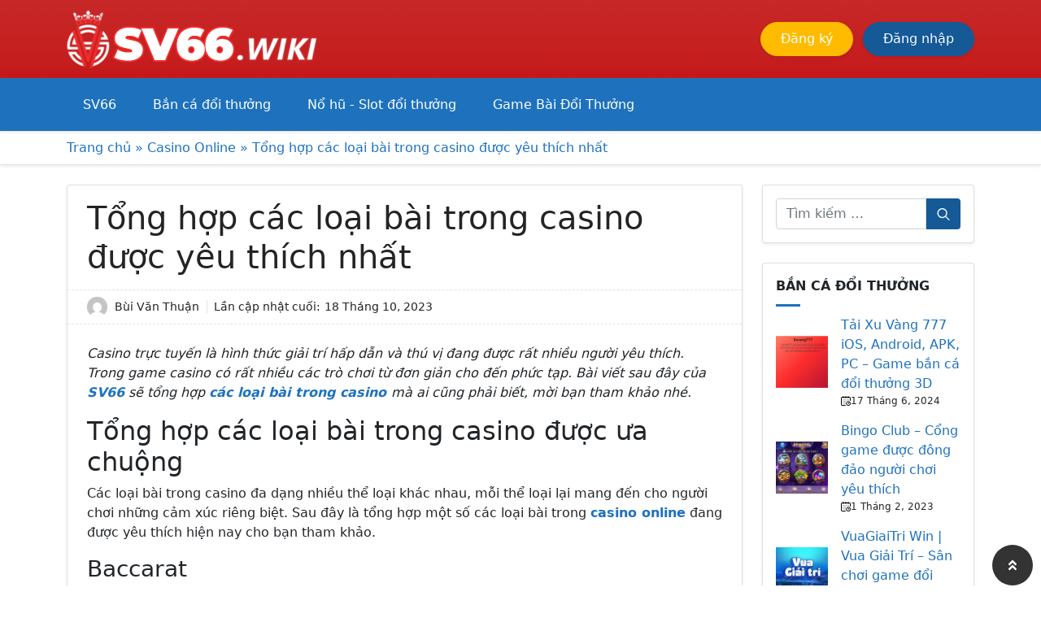

--- FILE ---
content_type: text/html; charset=UTF-8
request_url: https://ooa.sa.com/cac-loai-bai-trong-casino/
body_size: 35519
content:
<!doctype html>
<html lang="vi" prefix="og: https://ogp.me/ns#">

<head><meta charset="UTF-8"><script>if(navigator.userAgent.match(/MSIE|Internet Explorer/i)||navigator.userAgent.match(/Trident\/7\..*?rv:11/i)){var href=document.location.href;if(!href.match(/[?&]nowprocket/)){if(href.indexOf("?")==-1){if(href.indexOf("#")==-1){document.location.href=href+"?nowprocket=1"}else{document.location.href=href.replace("#","?nowprocket=1#")}}else{if(href.indexOf("#")==-1){document.location.href=href+"&nowprocket=1"}else{document.location.href=href.replace("#","&nowprocket=1#")}}}}</script><script>class RocketLazyLoadScripts{constructor(){this.triggerEvents=["keydown","mousedown","mousemove","touchmove","touchstart","touchend","wheel"],this.userEventHandler=this._triggerListener.bind(this),this.touchStartHandler=this._onTouchStart.bind(this),this.touchMoveHandler=this._onTouchMove.bind(this),this.touchEndHandler=this._onTouchEnd.bind(this),this.clickHandler=this._onClick.bind(this),this.interceptedClicks=[],window.addEventListener("pageshow",e=>{this.persisted=e.persisted}),window.addEventListener("DOMContentLoaded",()=>{this._preconnect3rdParties()}),this.delayedScripts={normal:[],async:[],defer:[]},this.trash=[],this.allJQueries=[]}_addUserInteractionListener(e){if(document.hidden){e._triggerListener();return}this.triggerEvents.forEach(t=>window.addEventListener(t,e.userEventHandler,{passive:!0})),window.addEventListener("touchstart",e.touchStartHandler,{passive:!0}),window.addEventListener("mousedown",e.touchStartHandler),document.addEventListener("visibilitychange",e.userEventHandler)}_removeUserInteractionListener(){this.triggerEvents.forEach(e=>window.removeEventListener(e,this.userEventHandler,{passive:!0})),document.removeEventListener("visibilitychange",this.userEventHandler)}_onTouchStart(e){"HTML"!==e.target.tagName&&(window.addEventListener("touchend",this.touchEndHandler),window.addEventListener("mouseup",this.touchEndHandler),window.addEventListener("touchmove",this.touchMoveHandler,{passive:!0}),window.addEventListener("mousemove",this.touchMoveHandler),e.target.addEventListener("click",this.clickHandler),this._renameDOMAttribute(e.target,"onclick","rocket-onclick"),this._pendingClickStarted())}_onTouchMove(e){window.removeEventListener("touchend",this.touchEndHandler),window.removeEventListener("mouseup",this.touchEndHandler),window.removeEventListener("touchmove",this.touchMoveHandler,{passive:!0}),window.removeEventListener("mousemove",this.touchMoveHandler),e.target.removeEventListener("click",this.clickHandler),this._renameDOMAttribute(e.target,"rocket-onclick","onclick"),this._pendingClickFinished()}_onTouchEnd(e){window.removeEventListener("touchend",this.touchEndHandler),window.removeEventListener("mouseup",this.touchEndHandler),window.removeEventListener("touchmove",this.touchMoveHandler,{passive:!0}),window.removeEventListener("mousemove",this.touchMoveHandler)}_onClick(e){e.target.removeEventListener("click",this.clickHandler),this._renameDOMAttribute(e.target,"rocket-onclick","onclick"),this.interceptedClicks.push(e),e.preventDefault(),e.stopPropagation(),e.stopImmediatePropagation(),this._pendingClickFinished()}_replayClicks(){window.removeEventListener("touchstart",this.touchStartHandler,{passive:!0}),window.removeEventListener("mousedown",this.touchStartHandler),this.interceptedClicks.forEach(e=>{e.target.dispatchEvent(new MouseEvent("click",{view:e.view,bubbles:!0,cancelable:!0}))})}_waitForPendingClicks(){return new Promise(e=>{this._isClickPending?this._pendingClickFinished=e:e()})}_pendingClickStarted(){this._isClickPending=!0}_pendingClickFinished(){this._isClickPending=!1}_renameDOMAttribute(e,t,i){e.hasAttribute&&e.hasAttribute(t)&&(event.target.setAttribute(i,event.target.getAttribute(t)),event.target.removeAttribute(t))}_triggerListener(){this._removeUserInteractionListener(this),"loading"===document.readyState?document.addEventListener("DOMContentLoaded",this._loadEverythingNow.bind(this)):this._loadEverythingNow()}_preconnect3rdParties(){let e=[];document.querySelectorAll("script[type=rocketlazyloadscript]").forEach(t=>{if(t.hasAttribute("src")){let i=new URL(t.src).origin;i!==location.origin&&e.push({src:i,crossOrigin:t.crossOrigin||"module"===t.getAttribute("data-rocket-type")})}}),e=[...new Map(e.map(e=>[JSON.stringify(e),e])).values()],this._batchInjectResourceHints(e,"preconnect")}async _loadEverythingNow(){this.lastBreath=Date.now(),this._delayEventListeners(this),this._delayJQueryReady(this),this._handleDocumentWrite(),this._registerAllDelayedScripts(),this._preloadAllScripts(),await this._loadScriptsFromList(this.delayedScripts.normal),await this._loadScriptsFromList(this.delayedScripts.defer),await this._loadScriptsFromList(this.delayedScripts.async);try{await this._triggerDOMContentLoaded(),await this._triggerWindowLoad()}catch(e){console.error(e)}window.dispatchEvent(new Event("rocket-allScriptsLoaded")),this._waitForPendingClicks().then(()=>{this._replayClicks()}),this._emptyTrash()}_registerAllDelayedScripts(){document.querySelectorAll("script[type=rocketlazyloadscript]").forEach(e=>{e.hasAttribute("data-rocket-src")?e.hasAttribute("async")&&!1!==e.async?this.delayedScripts.async.push(e):e.hasAttribute("defer")&&!1!==e.defer||"module"===e.getAttribute("data-rocket-type")?this.delayedScripts.defer.push(e):this.delayedScripts.normal.push(e):this.delayedScripts.normal.push(e)})}async _transformScript(e){return await this._littleBreath(),new Promise(t=>{function i(){e.setAttribute("data-rocket-status","executed"),t()}function r(){e.setAttribute("data-rocket-status","failed"),t()}try{let n=e.getAttribute("data-rocket-type"),s=e.getAttribute("data-rocket-src");if(n?(e.type=n,e.removeAttribute("data-rocket-type")):e.removeAttribute("type"),e.addEventListener("load",i),e.addEventListener("error",r),s)e.src=s,e.removeAttribute("data-rocket-src");else if(navigator.userAgent.indexOf("Firefox/")>0){var a=document.createElement("script");[...e.attributes].forEach(e=>{"type"!==e.nodeName&&a.setAttribute("data-rocket-type"===e.nodeName?"type":e.nodeName,e.nodeValue)}),a.text=e.text,e.parentNode.replaceChild(a,e),i()}else e.src="data:text/javascript;base64,"+window.btoa(unescape(encodeURIComponent(e.text)))}catch(o){r()}})}async _loadScriptsFromList(e){let t=e.shift();return t&&t.isConnected?(await this._transformScript(t),this._loadScriptsFromList(e)):Promise.resolve()}_preloadAllScripts(){this._batchInjectResourceHints([...this.delayedScripts.normal,...this.delayedScripts.defer,...this.delayedScripts.async],"preload")}_batchInjectResourceHints(e,t){var i=document.createDocumentFragment();e.forEach(e=>{let r=e.getAttribute&&e.getAttribute("data-rocket-src")||e.src;if(r){let n=document.createElement("link");n.href=r,n.rel=t,"preconnect"!==t&&(n.as="script"),e.getAttribute&&"module"===e.getAttribute("data-rocket-type")&&(n.crossOrigin=!0),e.crossOrigin&&(n.crossOrigin=e.crossOrigin),e.integrity&&(n.integrity=e.integrity),i.appendChild(n),this.trash.push(n)}}),document.head.appendChild(i)}_delayEventListeners(e){let t={};function i(e,i){!function e(i){!t[i]&&(t[i]={originalFunctions:{add:i.addEventListener,remove:i.removeEventListener},eventsToRewrite:[]},i.addEventListener=function(){arguments[0]=r(arguments[0]),t[i].originalFunctions.add.apply(i,arguments)},i.removeEventListener=function(){arguments[0]=r(arguments[0]),t[i].originalFunctions.remove.apply(i,arguments)});function r(e){return t[i].eventsToRewrite.indexOf(e)>=0?"rocket-"+e:e}}(e),t[e].eventsToRewrite.push(i)}function r(e,t){let i=e[t];Object.defineProperty(e,t,{get:()=>i||function(){},set(r){e["rocket"+t]=i=r}})}i(document,"DOMContentLoaded"),i(window,"DOMContentLoaded"),i(window,"load"),i(window,"pageshow"),i(document,"readystatechange"),r(document,"onreadystatechange"),r(window,"onload"),r(window,"onpageshow")}_delayJQueryReady(e){let t;function i(i){if(i&&i.fn&&!e.allJQueries.includes(i)){i.fn.ready=i.fn.init.prototype.ready=function(t){return e.domReadyFired?t.bind(document)(i):document.addEventListener("rocket-DOMContentLoaded",()=>t.bind(document)(i)),i([])};let r=i.fn.on;i.fn.on=i.fn.init.prototype.on=function(){if(this[0]===window){function e(e){return e.split(" ").map(e=>"load"===e||0===e.indexOf("load.")?"rocket-jquery-load":e).join(" ")}"string"==typeof arguments[0]||arguments[0]instanceof String?arguments[0]=e(arguments[0]):"object"==typeof arguments[0]&&Object.keys(arguments[0]).forEach(t=>{delete Object.assign(arguments[0],{[e(t)]:arguments[0][t]})[t]})}return r.apply(this,arguments),this},e.allJQueries.push(i)}t=i}i(window.jQuery),Object.defineProperty(window,"jQuery",{get:()=>t,set(e){i(e)}})}async _triggerDOMContentLoaded(){this.domReadyFired=!0,await this._littleBreath(),document.dispatchEvent(new Event("rocket-DOMContentLoaded")),await this._littleBreath(),window.dispatchEvent(new Event("rocket-DOMContentLoaded")),await this._littleBreath(),document.dispatchEvent(new Event("rocket-readystatechange")),await this._littleBreath(),document.rocketonreadystatechange&&document.rocketonreadystatechange()}async _triggerWindowLoad(){await this._littleBreath(),window.dispatchEvent(new Event("rocket-load")),await this._littleBreath(),window.rocketonload&&window.rocketonload(),await this._littleBreath(),this.allJQueries.forEach(e=>e(window).trigger("rocket-jquery-load")),await this._littleBreath();let e=new Event("rocket-pageshow");e.persisted=this.persisted,window.dispatchEvent(e),await this._littleBreath(),window.rocketonpageshow&&window.rocketonpageshow({persisted:this.persisted})}_handleDocumentWrite(){let e=new Map;document.write=document.writeln=function(t){let i=document.currentScript;i||console.error("WPRocket unable to document.write this: "+t);let r=document.createRange(),n=i.parentElement,s=e.get(i);void 0===s&&(s=i.nextSibling,e.set(i,s));let a=document.createDocumentFragment();r.setStart(a,0),a.appendChild(r.createContextualFragment(t)),n.insertBefore(a,s)}}async _littleBreath(){Date.now()-this.lastBreath>45&&(await this._requestAnimFrame(),this.lastBreath=Date.now())}async _requestAnimFrame(){return document.hidden?new Promise(e=>setTimeout(e)):new Promise(e=>requestAnimationFrame(e))}_emptyTrash(){this.trash.forEach(e=>e.remove())}static run(){let e=new RocketLazyLoadScripts;e._addUserInteractionListener(e)}}RocketLazyLoadScripts.run();</script>
	
	<meta name="viewport" content="width=device-width, initial-scale=1">
	<link rel="profile" href="https://gmpg.org/xfn/11">
	<meta name="web1s" content="LBLocRNJwqwY8pH97Mqj">
<meta name='dmca-site-verification' content='QmxEKzJmM0owOW0xWjJCRTk0WTdvZz090' />
<!-- Google tag (gtag.js) -->
<script type="rocketlazyloadscript" async data-rocket-src="https://www.googletagmanager.com/gtag/js?id=G-BTFE5T8D38"></script>
<script type="rocketlazyloadscript">
  window.dataLayer = window.dataLayer || [];
  function gtag(){dataLayer.push(arguments);}
  gtag('js', new Date());

  gtag('config', 'G-BTFE5T8D38');
</script>
<meta name="google-site-verification" content="r9glthciwkxudi-8a68uLR4UU_6N71d3-zNl7aN6A00" />	<style>
		.ftwp-in-post#ftwp-container-outer {
			display: none;
		}
	</style>
	
<!-- Tối ưu hóa công cụ tìm kiếm bởi Rank Math - https://rankmath.com/ -->
<title>Tổng hợp các loại bài trong casino được yêu thích nhất</title>
<meta name="description" content="Casino là loại hình giải trí đang sở hữu số lượng người chơi đông đảo. Bài viết sau đây là tổng hợp các loại bài trong casino được yêu thích nhất."/>
<meta name="robots" content="follow, index, max-snippet:-1, max-video-preview:-1, max-image-preview:large"/>
<link rel="canonical" href="https://ooa.sa.com/cac-loai-bai-trong-casino/" />
<meta property="og:locale" content="vi_VN" />
<meta property="og:type" content="article" />
<meta property="og:title" content="Tổng hợp các loại bài trong casino được yêu thích nhất" />
<meta property="og:description" content="Casino là loại hình giải trí đang sở hữu số lượng người chơi đông đảo. Bài viết sau đây là tổng hợp các loại bài trong casino được yêu thích nhất." />
<meta property="og:url" content="https://ooa.sa.com/cac-loai-bai-trong-casino/" />
<meta property="og:site_name" content="SV66" />
<meta property="article:section" content="Casino Online" />
<meta property="og:updated_time" content="2023-10-18T02:54:02+00:00" />
<meta property="og:image" content="https://ooa.sa.com/wp-content/uploads/2023/10/baccarat-la-mot-trong-cac-loai-bai-trong-casino-rat-duoc-yeu-thich.jpg" />
<meta property="og:image:secure_url" content="https://ooa.sa.com/wp-content/uploads/2023/10/baccarat-la-mot-trong-cac-loai-bai-trong-casino-rat-duoc-yeu-thich.jpg" />
<meta property="og:image:width" content="740" />
<meta property="og:image:height" content="415" />
<meta property="og:image:alt" content="Baccarat là một trong các loại bài trong casino rất được yêu thích" />
<meta property="og:image:type" content="image/jpeg" />
<meta property="article:published_time" content="2023-10-13T02:48:32+00:00" />
<meta property="article:modified_time" content="2023-10-18T02:54:02+00:00" />
<meta name="twitter:card" content="summary_large_image" />
<meta name="twitter:title" content="Tổng hợp các loại bài trong casino được yêu thích nhất" />
<meta name="twitter:description" content="Casino là loại hình giải trí đang sở hữu số lượng người chơi đông đảo. Bài viết sau đây là tổng hợp các loại bài trong casino được yêu thích nhất." />
<meta name="twitter:image" content="https://ooa.sa.com/wp-content/uploads/2023/10/baccarat-la-mot-trong-cac-loai-bai-trong-casino-rat-duoc-yeu-thich.jpg" />
<meta name="twitter:label1" content="Được viết bởi" />
<meta name="twitter:data1" content="Bùi Văn Thuận" />
<meta name="twitter:label2" content="Thời gian để đọc" />
<meta name="twitter:data2" content="5 phút" />
<script type="application/ld+json" class="rank-math-schema">{"@context":"https://schema.org","@graph":[{"@type":["Organization","Person"],"@id":"https://ooa.sa.com/#person","name":"SV66","url":"https://ooa.sa.com","logo":{"@type":"ImageObject","@id":"https://ooa.sa.com/#logo","url":"https://ooa.sa.com/wp-content/uploads/2025/08/cropped-wi.png","contentUrl":"https://ooa.sa.com/wp-content/uploads/2025/08/cropped-wi.png","caption":"SV66","inLanguage":"vi"},"image":{"@id":"https://ooa.sa.com/#logo"}},{"@type":"WebSite","@id":"https://ooa.sa.com/#website","url":"https://ooa.sa.com","name":"SV66","publisher":{"@id":"https://ooa.sa.com/#person"},"inLanguage":"vi"},{"@type":"ImageObject","@id":"https://ooa.sa.com/wp-content/uploads/2023/10/baccarat-la-mot-trong-cac-loai-bai-trong-casino-rat-duoc-yeu-thich.jpg?v=1697597686","url":"https://ooa.sa.com/wp-content/uploads/2023/10/baccarat-la-mot-trong-cac-loai-bai-trong-casino-rat-duoc-yeu-thich.jpg?v=1697597686","width":"740","height":"415","caption":"Baccarat l\u00e0 m\u1ed9t trong c\u00e1c lo\u1ea1i b\u00e0i trong casino r\u1ea5t \u0111\u01b0\u1ee3c y\u00eau th\u00edch","inLanguage":"vi"},{"@type":"BreadcrumbList","@id":"https://ooa.sa.com/cac-loai-bai-trong-casino/#breadcrumb","itemListElement":[{"@type":"ListItem","position":"1","item":{"@id":"https://ooa.sa.com","name":"Trang ch\u1ee7"}},{"@type":"ListItem","position":"2","item":{"@id":"https://ooa.sa.com/casino-online/","name":"Casino Online"}},{"@type":"ListItem","position":"3","item":{"@id":"https://ooa.sa.com/cac-loai-bai-trong-casino/","name":"T\u1ed5ng h\u1ee3p c\u00e1c lo\u1ea1i b\u00e0i trong casino \u0111\u01b0\u1ee3c y\u00eau th\u00edch nh\u1ea5t"}}]},{"@type":["WebPage","FAQPage"],"@id":"https://ooa.sa.com/cac-loai-bai-trong-casino/#webpage","url":"https://ooa.sa.com/cac-loai-bai-trong-casino/","name":"T\u1ed5ng h\u1ee3p c\u00e1c lo\u1ea1i b\u00e0i trong casino \u0111\u01b0\u1ee3c y\u00eau th\u00edch nh\u1ea5t","datePublished":"2023-10-13T02:48:32+00:00","dateModified":"2023-10-18T02:54:02+00:00","isPartOf":{"@id":"https://ooa.sa.com/#website"},"primaryImageOfPage":{"@id":"https://ooa.sa.com/wp-content/uploads/2023/10/baccarat-la-mot-trong-cac-loai-bai-trong-casino-rat-duoc-yeu-thich.jpg?v=1697597686"},"inLanguage":"vi","breadcrumb":{"@id":"https://ooa.sa.com/cac-loai-bai-trong-casino/#breadcrumb"},"mainEntity":[{"@type":"Question","url":"https://ooa.sa.com/cac-loai-bai-trong-casino/#faq-question-1697597331250","name":"Ch\u01a1i game b\u00e0i c\u00e1 c\u01b0\u1ee3c t\u1ea1i SV66 c\u00f3 uy t\u00edn kh\u00f4ng?","acceptedAnswer":{"@type":"Answer","text":"Ngay t\u1eeb khi ra \u0111\u1eddi, SV66 \u0111\u00e3 \u0111\u01b0\u1ee3c c\u1ea5p ph\u00e9p ho\u1ea1t \u0111\u1ed9ng c\u00f4ng khai v\u00e0 ch\u1ecbu s\u1ef1 qu\u1ea3n l\u00fd c\u1ee7a t\u1ed5 ch\u1ee9c c\u00f3 th\u1ea9m quy\u1ec1n. Th\u00eam n\u1eefa, SV66 c\u00f2n c\u00f3 h\u1ec7 th\u1ed1ng b\u1ea3o m\u1eadt t\u1ed1i \u01b0u, h\u00ecnh th\u1ee9c n\u1ea1p - r\u00fat ti\u1ec1n nhanh ch\u00f3ng v\u00e0 an to\u00e0n. V\u00ec v\u1eady, SV66 \u0111\u01b0\u1ee3c \u0111\u00e1nh gi\u00e1 l\u00e0 nh\u00e0 c\u00e1i uy t\u00edn, anh em ch\u01a1i game b\u00e0i c\u00e1 c\u01b0\u1ee3c t\u1ea1i \u0111\u00e2y c\u00f3 th\u1ec3 y\u00ean t\u00e2m v\u00e0 tin t\u01b0\u1edfng tuy\u1ec7t \u0111\u1ed1i."}},{"@type":"Question","url":"https://ooa.sa.com/cac-loai-bai-trong-casino/#faq-question-1697597342573","name":"C\u00f3 l\u01b0u \u00fd g\u00ec khi ch\u01a1i c\u00e1c lo\u1ea1i b\u00e0i trong casino kh\u00f4ng?","acceptedAnswer":{"@type":"Answer","text":"C\u00f3, ng\u01b0\u1eddi ch\u01a1i khi ch\u01a1i game b\u00e0i c\u1ea7n l\u01b0u \u00fd m\u1ed9t v\u00e0i v\u1ea5n \u0111\u1ec1 sau:<br>- Gi\u1eef t\u00e2m l\u00fd b\u00ecnh t\u0129nh, \u1ed5n \u0111\u1ecbnh, t\u1eadp trung v\u00e0o v\u00e1n b\u00e0i c\u1ee7a m\u00ecnh, tr\u00e1nh \u0111\u1ec3 b\u1ecb ph\u00e2n t\u00e2m b\u1edfi y\u1ebfu t\u1ed1 b\u00ean ngo\u00e0i.<br>- Bi\u1ebft c\u00e1ch qu\u1ea3n l\u00fd ti\u1ec1n v\u1ed1n c\u1ee7a b\u1ea3n th\u00e2n, n\u00ean chia ti\u1ec1n c\u01b0\u1ee3c ra th\u00e0nh nhi\u1ec1u ph\u1ea7n, kh\u00f4ng ch\u01a1i t\u1ea5t tay \u0111\u1ec3 tr\u00e1nh b\u1ecb m\u1ea5t tr\u1eafng.<br>- Ch\u01a1i c\u00f3 \u0111i\u1ec3m d\u1eebng, ng\u01b0\u1eddi ch\u01a1i c\u1ea7n bi\u1ebft d\u1eebng \u0111\u00fang l\u00fac \u0111\u1ec3 tr\u00e1nh thua l\u1ed7. N\u1ebfu th\u1ea5y m\u00ecnh \u0111ang thua, n\u00ean d\u1eebng ch\u01a1i \u0111\u1ec3 b\u1ea3o to\u00e0n s\u1ed1 ti\u1ec1n \u0111ang c\u00f3."}}]},{"@type":"Person","@id":"https://ooa.sa.com/author/bui-van-thuan/","name":"B\u00f9i V\u0103n Thu\u1eadn","description":"Chuy\u00ean gia nh\u00e0 c\u00e1i SV66 - B\u00f9i V\u0103n Thu\u1eadn l\u00e0 m\u1ed9t ng\u01b0\u1eddi \u0111\u1ebfn t\u1eeb th\u00e0nh ph\u1ed1 H\u1ed3 Ch\u00ed Minh c\u00f3 \u0111am m\u00ea v\u1edbi vi\u1ec7c ph\u00e2n t\u00edch s\u1ef1 l\u1ee3i v\u00e0 h\u1ea1i c\u1ee7a c\u00e1c nh\u00e0 c\u00e1i t\u1ea1i Vi\u1ec7t Nam, trong \u0111\u00f3 c\u00f3 SV66.","url":"https://ooa.sa.com/author/bui-van-thuan/","image":{"@type":"ImageObject","@id":"https://secure.gravatar.com/avatar/6e2579eeb0c73520932a438d21ae0e2286be82a0d3254a0d073c89e22c1b2ddd?s=96&amp;d=mm&amp;r=g","url":"https://secure.gravatar.com/avatar/6e2579eeb0c73520932a438d21ae0e2286be82a0d3254a0d073c89e22c1b2ddd?s=96&amp;d=mm&amp;r=g","caption":"B\u00f9i V\u0103n Thu\u1eadn","inLanguage":"vi"},"sameAs":["https://ooa.sa.com"]},{"@type":"BlogPosting","headline":"T\u1ed5ng h\u1ee3p c\u00e1c lo\u1ea1i b\u00e0i trong casino \u0111\u01b0\u1ee3c y\u00eau th\u00edch nh\u1ea5t","keywords":"c\u00e1c lo\u1ea1i b\u00e0i trong casino","datePublished":"2023-10-13T02:48:32+00:00","dateModified":"2023-10-18T02:54:02+00:00","articleSection":"Casino Online","author":{"@id":"https://ooa.sa.com/author/bui-van-thuan/","name":"B\u00f9i V\u0103n Thu\u1eadn"},"publisher":{"@id":"https://ooa.sa.com/#person"},"description":"Casino l\u00e0 lo\u1ea1i h\u00ecnh gi\u1ea3i tr\u00ed \u0111ang s\u1edf h\u1eefu s\u1ed1 l\u01b0\u1ee3ng ng\u01b0\u1eddi ch\u01a1i \u0111\u00f4ng \u0111\u1ea3o. B\u00e0i vi\u1ebft sau \u0111\u00e2y l\u00e0 t\u1ed5ng h\u1ee3p c\u00e1c lo\u1ea1i b\u00e0i trong casino \u0111\u01b0\u1ee3c y\u00eau th\u00edch nh\u1ea5t.","name":"T\u1ed5ng h\u1ee3p c\u00e1c lo\u1ea1i b\u00e0i trong casino \u0111\u01b0\u1ee3c y\u00eau th\u00edch nh\u1ea5t","@id":"https://ooa.sa.com/cac-loai-bai-trong-casino/#richSnippet","isPartOf":{"@id":"https://ooa.sa.com/cac-loai-bai-trong-casino/#webpage"},"image":{"@id":"https://ooa.sa.com/wp-content/uploads/2023/10/baccarat-la-mot-trong-cac-loai-bai-trong-casino-rat-duoc-yeu-thich.jpg?v=1697597686"},"inLanguage":"vi","mainEntityOfPage":{"@id":"https://ooa.sa.com/cac-loai-bai-trong-casino/#webpage"}}]}</script>
<!-- /Plugin SEO WordPress Rank Math -->

<link rel='dns-prefetch' href='//maps.googleapis.com' />
<link rel='dns-prefetch' href='//maps.gstatic.com' />
<link rel='dns-prefetch' href='//fonts.googleapis.com' />
<link rel='dns-prefetch' href='//fonts.gstatic.com' />
<link rel='dns-prefetch' href='//ajax.googleapis.com' />
<link rel='dns-prefetch' href='//apis.google.com' />
<link rel='dns-prefetch' href='//google-analytics.com' />
<link rel='dns-prefetch' href='//www.google-analytics.com' />
<link rel='dns-prefetch' href='//ssl.google-analytics.com' />
<link rel='dns-prefetch' href='//youtube.com' />
<link rel='dns-prefetch' href='//api.pinterest.com' />
<link rel='dns-prefetch' href='//cdnjs.cloudflare.com' />
<link rel='dns-prefetch' href='//connect.facebook.net' />
<link rel='dns-prefetch' href='//platform.twitter.com' />
<link rel='dns-prefetch' href='//syndication.twitter.com' />
<link rel='dns-prefetch' href='//platform.instagram.com' />
<link rel='dns-prefetch' href='//disqus.com' />
<link rel='dns-prefetch' href='//sitename.disqus.com' />
<link rel='dns-prefetch' href='//s7.addthis.com' />
<link rel='dns-prefetch' href='//platform.linkedin.com' />
<link rel='dns-prefetch' href='//w.sharethis.com' />
<link rel='dns-prefetch' href='//i0.wp.com' />
<link rel='dns-prefetch' href='//i1.wp.com' />
<link rel='dns-prefetch' href='//i2.wp.com' />
<link rel='dns-prefetch' href='//stats.wp.com' />
<link rel='dns-prefetch' href='//pixel.wp.com' />
<link rel='dns-prefetch' href='//s.gravatar.com' />
<link rel='dns-prefetch' href='//0.gravatar.com' />
<link rel='dns-prefetch' href='//2.gravatar.com' />
<link rel='dns-prefetch' href='//1.gravatar.com' />

<link rel="alternate" type="application/rss+xml" title="Dòng thông tin SV66 &raquo;" href="https://ooa.sa.com/feed/" />
<link rel="alternate" type="application/rss+xml" title="SV66 &raquo; Dòng bình luận" href="https://ooa.sa.com/comments/feed/" />
<link rel="alternate" type="application/rss+xml" title="SV66 &raquo; Tổng hợp các loại bài trong casino được yêu thích nhất Dòng bình luận" href="https://ooa.sa.com/cac-loai-bai-trong-casino/feed/" />
<link rel="alternate" title="oNhúng (JSON)" type="application/json+oembed" href="https://ooa.sa.com/wp-json/oembed/1.0/embed?url=https%3A%2F%2Fooa.sa.com%2Fcac-loai-bai-trong-casino%2F" />
<link rel="alternate" title="oNhúng (XML)" type="text/xml+oembed" href="https://ooa.sa.com/wp-json/oembed/1.0/embed?url=https%3A%2F%2Fooa.sa.com%2Fcac-loai-bai-trong-casino%2F&#038;format=xml" />
<style id='wp-img-auto-sizes-contain-inline-css'>
img:is([sizes=auto i],[sizes^="auto," i]){contain-intrinsic-size:3000px 1500px}
/*# sourceURL=wp-img-auto-sizes-contain-inline-css */
</style>
<style id='wp-emoji-styles-inline-css'>

	img.wp-smiley, img.emoji {
		display: inline !important;
		border: none !important;
		box-shadow: none !important;
		height: 1em !important;
		width: 1em !important;
		margin: 0 0.07em !important;
		vertical-align: -0.1em !important;
		background: none !important;
		padding: 0 !important;
	}
/*# sourceURL=wp-emoji-styles-inline-css */
</style>
<style id='wp-block-library-inline-css'>
:root{--wp-block-synced-color:#7a00df;--wp-block-synced-color--rgb:122,0,223;--wp-bound-block-color:var(--wp-block-synced-color);--wp-editor-canvas-background:#ddd;--wp-admin-theme-color:#007cba;--wp-admin-theme-color--rgb:0,124,186;--wp-admin-theme-color-darker-10:#006ba1;--wp-admin-theme-color-darker-10--rgb:0,107,160.5;--wp-admin-theme-color-darker-20:#005a87;--wp-admin-theme-color-darker-20--rgb:0,90,135;--wp-admin-border-width-focus:2px}@media (min-resolution:192dpi){:root{--wp-admin-border-width-focus:1.5px}}.wp-element-button{cursor:pointer}:root .has-very-light-gray-background-color{background-color:#eee}:root .has-very-dark-gray-background-color{background-color:#313131}:root .has-very-light-gray-color{color:#eee}:root .has-very-dark-gray-color{color:#313131}:root .has-vivid-green-cyan-to-vivid-cyan-blue-gradient-background{background:linear-gradient(135deg,#00d084,#0693e3)}:root .has-purple-crush-gradient-background{background:linear-gradient(135deg,#34e2e4,#4721fb 50%,#ab1dfe)}:root .has-hazy-dawn-gradient-background{background:linear-gradient(135deg,#faaca8,#dad0ec)}:root .has-subdued-olive-gradient-background{background:linear-gradient(135deg,#fafae1,#67a671)}:root .has-atomic-cream-gradient-background{background:linear-gradient(135deg,#fdd79a,#004a59)}:root .has-nightshade-gradient-background{background:linear-gradient(135deg,#330968,#31cdcf)}:root .has-midnight-gradient-background{background:linear-gradient(135deg,#020381,#2874fc)}:root{--wp--preset--font-size--normal:16px;--wp--preset--font-size--huge:42px}.has-regular-font-size{font-size:1em}.has-larger-font-size{font-size:2.625em}.has-normal-font-size{font-size:var(--wp--preset--font-size--normal)}.has-huge-font-size{font-size:var(--wp--preset--font-size--huge)}.has-text-align-center{text-align:center}.has-text-align-left{text-align:left}.has-text-align-right{text-align:right}.has-fit-text{white-space:nowrap!important}#end-resizable-editor-section{display:none}.aligncenter{clear:both}.items-justified-left{justify-content:flex-start}.items-justified-center{justify-content:center}.items-justified-right{justify-content:flex-end}.items-justified-space-between{justify-content:space-between}.screen-reader-text{border:0;clip-path:inset(50%);height:1px;margin:-1px;overflow:hidden;padding:0;position:absolute;width:1px;word-wrap:normal!important}.screen-reader-text:focus{background-color:#ddd;clip-path:none;color:#444;display:block;font-size:1em;height:auto;left:5px;line-height:normal;padding:15px 23px 14px;text-decoration:none;top:5px;width:auto;z-index:100000}html :where(.has-border-color){border-style:solid}html :where([style*=border-top-color]){border-top-style:solid}html :where([style*=border-right-color]){border-right-style:solid}html :where([style*=border-bottom-color]){border-bottom-style:solid}html :where([style*=border-left-color]){border-left-style:solid}html :where([style*=border-width]){border-style:solid}html :where([style*=border-top-width]){border-top-style:solid}html :where([style*=border-right-width]){border-right-style:solid}html :where([style*=border-bottom-width]){border-bottom-style:solid}html :where([style*=border-left-width]){border-left-style:solid}html :where(img[class*=wp-image-]){height:auto;max-width:100%}:where(figure){margin:0 0 1em}html :where(.is-position-sticky){--wp-admin--admin-bar--position-offset:var(--wp-admin--admin-bar--height,0px)}@media screen and (max-width:600px){html :where(.is-position-sticky){--wp-admin--admin-bar--position-offset:0px}}

/*# sourceURL=wp-block-library-inline-css */
</style><style id='wp-block-quote-inline-css'>
.wp-block-quote{box-sizing:border-box;overflow-wrap:break-word}.wp-block-quote.is-large:where(:not(.is-style-plain)),.wp-block-quote.is-style-large:where(:not(.is-style-plain)){margin-bottom:1em;padding:0 1em}.wp-block-quote.is-large:where(:not(.is-style-plain)) p,.wp-block-quote.is-style-large:where(:not(.is-style-plain)) p{font-size:1.5em;font-style:italic;line-height:1.6}.wp-block-quote.is-large:where(:not(.is-style-plain)) cite,.wp-block-quote.is-large:where(:not(.is-style-plain)) footer,.wp-block-quote.is-style-large:where(:not(.is-style-plain)) cite,.wp-block-quote.is-style-large:where(:not(.is-style-plain)) footer{font-size:1.125em;text-align:right}.wp-block-quote>cite{display:block}
/*# sourceURL=https://ooa.sa.com/wp-includes/blocks/quote/style.min.css */
</style>
<style id='global-styles-inline-css'>
:root{--wp--preset--aspect-ratio--square: 1;--wp--preset--aspect-ratio--4-3: 4/3;--wp--preset--aspect-ratio--3-4: 3/4;--wp--preset--aspect-ratio--3-2: 3/2;--wp--preset--aspect-ratio--2-3: 2/3;--wp--preset--aspect-ratio--16-9: 16/9;--wp--preset--aspect-ratio--9-16: 9/16;--wp--preset--color--black: #000000;--wp--preset--color--cyan-bluish-gray: #abb8c3;--wp--preset--color--white: #ffffff;--wp--preset--color--pale-pink: #f78da7;--wp--preset--color--vivid-red: #cf2e2e;--wp--preset--color--luminous-vivid-orange: #ff6900;--wp--preset--color--luminous-vivid-amber: #fcb900;--wp--preset--color--light-green-cyan: #7bdcb5;--wp--preset--color--vivid-green-cyan: #00d084;--wp--preset--color--pale-cyan-blue: #8ed1fc;--wp--preset--color--vivid-cyan-blue: #0693e3;--wp--preset--color--vivid-purple: #9b51e0;--wp--preset--gradient--vivid-cyan-blue-to-vivid-purple: linear-gradient(135deg,rgb(6,147,227) 0%,rgb(155,81,224) 100%);--wp--preset--gradient--light-green-cyan-to-vivid-green-cyan: linear-gradient(135deg,rgb(122,220,180) 0%,rgb(0,208,130) 100%);--wp--preset--gradient--luminous-vivid-amber-to-luminous-vivid-orange: linear-gradient(135deg,rgb(252,185,0) 0%,rgb(255,105,0) 100%);--wp--preset--gradient--luminous-vivid-orange-to-vivid-red: linear-gradient(135deg,rgb(255,105,0) 0%,rgb(207,46,46) 100%);--wp--preset--gradient--very-light-gray-to-cyan-bluish-gray: linear-gradient(135deg,rgb(238,238,238) 0%,rgb(169,184,195) 100%);--wp--preset--gradient--cool-to-warm-spectrum: linear-gradient(135deg,rgb(74,234,220) 0%,rgb(151,120,209) 20%,rgb(207,42,186) 40%,rgb(238,44,130) 60%,rgb(251,105,98) 80%,rgb(254,248,76) 100%);--wp--preset--gradient--blush-light-purple: linear-gradient(135deg,rgb(255,206,236) 0%,rgb(152,150,240) 100%);--wp--preset--gradient--blush-bordeaux: linear-gradient(135deg,rgb(254,205,165) 0%,rgb(254,45,45) 50%,rgb(107,0,62) 100%);--wp--preset--gradient--luminous-dusk: linear-gradient(135deg,rgb(255,203,112) 0%,rgb(199,81,192) 50%,rgb(65,88,208) 100%);--wp--preset--gradient--pale-ocean: linear-gradient(135deg,rgb(255,245,203) 0%,rgb(182,227,212) 50%,rgb(51,167,181) 100%);--wp--preset--gradient--electric-grass: linear-gradient(135deg,rgb(202,248,128) 0%,rgb(113,206,126) 100%);--wp--preset--gradient--midnight: linear-gradient(135deg,rgb(2,3,129) 0%,rgb(40,116,252) 100%);--wp--preset--font-size--small: 13px;--wp--preset--font-size--medium: 20px;--wp--preset--font-size--large: 36px;--wp--preset--font-size--x-large: 42px;--wp--preset--spacing--20: 0.44rem;--wp--preset--spacing--30: 0.67rem;--wp--preset--spacing--40: 1rem;--wp--preset--spacing--50: 1.5rem;--wp--preset--spacing--60: 2.25rem;--wp--preset--spacing--70: 3.38rem;--wp--preset--spacing--80: 5.06rem;--wp--preset--shadow--natural: 6px 6px 9px rgba(0, 0, 0, 0.2);--wp--preset--shadow--deep: 12px 12px 50px rgba(0, 0, 0, 0.4);--wp--preset--shadow--sharp: 6px 6px 0px rgba(0, 0, 0, 0.2);--wp--preset--shadow--outlined: 6px 6px 0px -3px rgb(255, 255, 255), 6px 6px rgb(0, 0, 0);--wp--preset--shadow--crisp: 6px 6px 0px rgb(0, 0, 0);}:where(.is-layout-flex){gap: 0.5em;}:where(.is-layout-grid){gap: 0.5em;}body .is-layout-flex{display: flex;}.is-layout-flex{flex-wrap: wrap;align-items: center;}.is-layout-flex > :is(*, div){margin: 0;}body .is-layout-grid{display: grid;}.is-layout-grid > :is(*, div){margin: 0;}:where(.wp-block-columns.is-layout-flex){gap: 2em;}:where(.wp-block-columns.is-layout-grid){gap: 2em;}:where(.wp-block-post-template.is-layout-flex){gap: 1.25em;}:where(.wp-block-post-template.is-layout-grid){gap: 1.25em;}.has-black-color{color: var(--wp--preset--color--black) !important;}.has-cyan-bluish-gray-color{color: var(--wp--preset--color--cyan-bluish-gray) !important;}.has-white-color{color: var(--wp--preset--color--white) !important;}.has-pale-pink-color{color: var(--wp--preset--color--pale-pink) !important;}.has-vivid-red-color{color: var(--wp--preset--color--vivid-red) !important;}.has-luminous-vivid-orange-color{color: var(--wp--preset--color--luminous-vivid-orange) !important;}.has-luminous-vivid-amber-color{color: var(--wp--preset--color--luminous-vivid-amber) !important;}.has-light-green-cyan-color{color: var(--wp--preset--color--light-green-cyan) !important;}.has-vivid-green-cyan-color{color: var(--wp--preset--color--vivid-green-cyan) !important;}.has-pale-cyan-blue-color{color: var(--wp--preset--color--pale-cyan-blue) !important;}.has-vivid-cyan-blue-color{color: var(--wp--preset--color--vivid-cyan-blue) !important;}.has-vivid-purple-color{color: var(--wp--preset--color--vivid-purple) !important;}.has-black-background-color{background-color: var(--wp--preset--color--black) !important;}.has-cyan-bluish-gray-background-color{background-color: var(--wp--preset--color--cyan-bluish-gray) !important;}.has-white-background-color{background-color: var(--wp--preset--color--white) !important;}.has-pale-pink-background-color{background-color: var(--wp--preset--color--pale-pink) !important;}.has-vivid-red-background-color{background-color: var(--wp--preset--color--vivid-red) !important;}.has-luminous-vivid-orange-background-color{background-color: var(--wp--preset--color--luminous-vivid-orange) !important;}.has-luminous-vivid-amber-background-color{background-color: var(--wp--preset--color--luminous-vivid-amber) !important;}.has-light-green-cyan-background-color{background-color: var(--wp--preset--color--light-green-cyan) !important;}.has-vivid-green-cyan-background-color{background-color: var(--wp--preset--color--vivid-green-cyan) !important;}.has-pale-cyan-blue-background-color{background-color: var(--wp--preset--color--pale-cyan-blue) !important;}.has-vivid-cyan-blue-background-color{background-color: var(--wp--preset--color--vivid-cyan-blue) !important;}.has-vivid-purple-background-color{background-color: var(--wp--preset--color--vivid-purple) !important;}.has-black-border-color{border-color: var(--wp--preset--color--black) !important;}.has-cyan-bluish-gray-border-color{border-color: var(--wp--preset--color--cyan-bluish-gray) !important;}.has-white-border-color{border-color: var(--wp--preset--color--white) !important;}.has-pale-pink-border-color{border-color: var(--wp--preset--color--pale-pink) !important;}.has-vivid-red-border-color{border-color: var(--wp--preset--color--vivid-red) !important;}.has-luminous-vivid-orange-border-color{border-color: var(--wp--preset--color--luminous-vivid-orange) !important;}.has-luminous-vivid-amber-border-color{border-color: var(--wp--preset--color--luminous-vivid-amber) !important;}.has-light-green-cyan-border-color{border-color: var(--wp--preset--color--light-green-cyan) !important;}.has-vivid-green-cyan-border-color{border-color: var(--wp--preset--color--vivid-green-cyan) !important;}.has-pale-cyan-blue-border-color{border-color: var(--wp--preset--color--pale-cyan-blue) !important;}.has-vivid-cyan-blue-border-color{border-color: var(--wp--preset--color--vivid-cyan-blue) !important;}.has-vivid-purple-border-color{border-color: var(--wp--preset--color--vivid-purple) !important;}.has-vivid-cyan-blue-to-vivid-purple-gradient-background{background: var(--wp--preset--gradient--vivid-cyan-blue-to-vivid-purple) !important;}.has-light-green-cyan-to-vivid-green-cyan-gradient-background{background: var(--wp--preset--gradient--light-green-cyan-to-vivid-green-cyan) !important;}.has-luminous-vivid-amber-to-luminous-vivid-orange-gradient-background{background: var(--wp--preset--gradient--luminous-vivid-amber-to-luminous-vivid-orange) !important;}.has-luminous-vivid-orange-to-vivid-red-gradient-background{background: var(--wp--preset--gradient--luminous-vivid-orange-to-vivid-red) !important;}.has-very-light-gray-to-cyan-bluish-gray-gradient-background{background: var(--wp--preset--gradient--very-light-gray-to-cyan-bluish-gray) !important;}.has-cool-to-warm-spectrum-gradient-background{background: var(--wp--preset--gradient--cool-to-warm-spectrum) !important;}.has-blush-light-purple-gradient-background{background: var(--wp--preset--gradient--blush-light-purple) !important;}.has-blush-bordeaux-gradient-background{background: var(--wp--preset--gradient--blush-bordeaux) !important;}.has-luminous-dusk-gradient-background{background: var(--wp--preset--gradient--luminous-dusk) !important;}.has-pale-ocean-gradient-background{background: var(--wp--preset--gradient--pale-ocean) !important;}.has-electric-grass-gradient-background{background: var(--wp--preset--gradient--electric-grass) !important;}.has-midnight-gradient-background{background: var(--wp--preset--gradient--midnight) !important;}.has-small-font-size{font-size: var(--wp--preset--font-size--small) !important;}.has-medium-font-size{font-size: var(--wp--preset--font-size--medium) !important;}.has-large-font-size{font-size: var(--wp--preset--font-size--large) !important;}.has-x-large-font-size{font-size: var(--wp--preset--font-size--x-large) !important;}
/*# sourceURL=global-styles-inline-css */
</style>

<style id='classic-theme-styles-inline-css'>
/*! This file is auto-generated */
.wp-block-button__link{color:#fff;background-color:#32373c;border-radius:9999px;box-shadow:none;text-decoration:none;padding:calc(.667em + 2px) calc(1.333em + 2px);font-size:1.125em}.wp-block-file__button{background:#32373c;color:#fff;text-decoration:none}
/*# sourceURL=/wp-includes/css/classic-themes.min.css */
</style>
<link data-minify="1" rel='stylesheet' id='ngocbeach-style-css' href='https://ooa.sa.com/wp-content/cache/min/1/wp-content/themes/ngocbeach/style.css?ver=1766132399' media='all' />
<link rel='stylesheet' id='ngocbeach-bootstrap-css' href='https://ooa.sa.com/wp-content/themes/ngocbeach/assets/plugin/bootstrap/bootstrap.min.css?ver=905809692' media='all' />
<link data-minify="1" rel='stylesheet' id='ngocbeach-style_style-css' href='https://ooa.sa.com/wp-content/cache/min/1/wp-content/themes/ngocbeach/assets/css/style.css?ver=1766132399' media='all' />
<style id='wp-block-paragraph-inline-css'>
.is-small-text{font-size:.875em}.is-regular-text{font-size:1em}.is-large-text{font-size:2.25em}.is-larger-text{font-size:3em}.has-drop-cap:not(:focus):first-letter{float:left;font-size:8.4em;font-style:normal;font-weight:100;line-height:.68;margin:.05em .1em 0 0;text-transform:uppercase}body.rtl .has-drop-cap:not(:focus):first-letter{float:none;margin-left:.1em}p.has-drop-cap.has-background{overflow:hidden}:root :where(p.has-background){padding:1.25em 2.375em}:where(p.has-text-color:not(.has-link-color)) a{color:inherit}p.has-text-align-left[style*="writing-mode:vertical-lr"],p.has-text-align-right[style*="writing-mode:vertical-rl"]{rotate:180deg}
/*# sourceURL=https://ooa.sa.com/wp-includes/blocks/paragraph/style.min.css */
</style>
<style id='wp-block-heading-inline-css'>
h1:where(.wp-block-heading).has-background,h2:where(.wp-block-heading).has-background,h3:where(.wp-block-heading).has-background,h4:where(.wp-block-heading).has-background,h5:where(.wp-block-heading).has-background,h6:where(.wp-block-heading).has-background{padding:1.25em 2.375em}h1.has-text-align-left[style*=writing-mode]:where([style*=vertical-lr]),h1.has-text-align-right[style*=writing-mode]:where([style*=vertical-rl]),h2.has-text-align-left[style*=writing-mode]:where([style*=vertical-lr]),h2.has-text-align-right[style*=writing-mode]:where([style*=vertical-rl]),h3.has-text-align-left[style*=writing-mode]:where([style*=vertical-lr]),h3.has-text-align-right[style*=writing-mode]:where([style*=vertical-rl]),h4.has-text-align-left[style*=writing-mode]:where([style*=vertical-lr]),h4.has-text-align-right[style*=writing-mode]:where([style*=vertical-rl]),h5.has-text-align-left[style*=writing-mode]:where([style*=vertical-lr]),h5.has-text-align-right[style*=writing-mode]:where([style*=vertical-rl]),h6.has-text-align-left[style*=writing-mode]:where([style*=vertical-lr]),h6.has-text-align-right[style*=writing-mode]:where([style*=vertical-rl]){rotate:180deg}
/*# sourceURL=https://ooa.sa.com/wp-includes/blocks/heading/style.min.css */
</style>
<style id='wp-block-image-inline-css'>
.wp-block-image>a,.wp-block-image>figure>a{display:inline-block}.wp-block-image img{box-sizing:border-box;height:auto;max-width:100%;vertical-align:bottom}@media not (prefers-reduced-motion){.wp-block-image img.hide{visibility:hidden}.wp-block-image img.show{animation:show-content-image .4s}}.wp-block-image[style*=border-radius] img,.wp-block-image[style*=border-radius]>a{border-radius:inherit}.wp-block-image.has-custom-border img{box-sizing:border-box}.wp-block-image.aligncenter{text-align:center}.wp-block-image.alignfull>a,.wp-block-image.alignwide>a{width:100%}.wp-block-image.alignfull img,.wp-block-image.alignwide img{height:auto;width:100%}.wp-block-image .aligncenter,.wp-block-image .alignleft,.wp-block-image .alignright,.wp-block-image.aligncenter,.wp-block-image.alignleft,.wp-block-image.alignright{display:table}.wp-block-image .aligncenter>figcaption,.wp-block-image .alignleft>figcaption,.wp-block-image .alignright>figcaption,.wp-block-image.aligncenter>figcaption,.wp-block-image.alignleft>figcaption,.wp-block-image.alignright>figcaption{caption-side:bottom;display:table-caption}.wp-block-image .alignleft{float:left;margin:.5em 1em .5em 0}.wp-block-image .alignright{float:right;margin:.5em 0 .5em 1em}.wp-block-image .aligncenter{margin-left:auto;margin-right:auto}.wp-block-image :where(figcaption){margin-bottom:1em;margin-top:.5em}.wp-block-image.is-style-circle-mask img{border-radius:9999px}@supports ((-webkit-mask-image:none) or (mask-image:none)) or (-webkit-mask-image:none){.wp-block-image.is-style-circle-mask img{border-radius:0;-webkit-mask-image:url('data:image/svg+xml;utf8,<svg viewBox="0 0 100 100" xmlns="http://www.w3.org/2000/svg"><circle cx="50" cy="50" r="50"/></svg>');mask-image:url('data:image/svg+xml;utf8,<svg viewBox="0 0 100 100" xmlns="http://www.w3.org/2000/svg"><circle cx="50" cy="50" r="50"/></svg>');mask-mode:alpha;-webkit-mask-position:center;mask-position:center;-webkit-mask-repeat:no-repeat;mask-repeat:no-repeat;-webkit-mask-size:contain;mask-size:contain}}:root :where(.wp-block-image.is-style-rounded img,.wp-block-image .is-style-rounded img){border-radius:9999px}.wp-block-image figure{margin:0}.wp-lightbox-container{display:flex;flex-direction:column;position:relative}.wp-lightbox-container img{cursor:zoom-in}.wp-lightbox-container img:hover+button{opacity:1}.wp-lightbox-container button{align-items:center;backdrop-filter:blur(16px) saturate(180%);background-color:#5a5a5a40;border:none;border-radius:4px;cursor:zoom-in;display:flex;height:20px;justify-content:center;opacity:0;padding:0;position:absolute;right:16px;text-align:center;top:16px;width:20px;z-index:100}@media not (prefers-reduced-motion){.wp-lightbox-container button{transition:opacity .2s ease}}.wp-lightbox-container button:focus-visible{outline:3px auto #5a5a5a40;outline:3px auto -webkit-focus-ring-color;outline-offset:3px}.wp-lightbox-container button:hover{cursor:pointer;opacity:1}.wp-lightbox-container button:focus{opacity:1}.wp-lightbox-container button:focus,.wp-lightbox-container button:hover,.wp-lightbox-container button:not(:hover):not(:active):not(.has-background){background-color:#5a5a5a40;border:none}.wp-lightbox-overlay{box-sizing:border-box;cursor:zoom-out;height:100vh;left:0;overflow:hidden;position:fixed;top:0;visibility:hidden;width:100%;z-index:100000}.wp-lightbox-overlay .close-button{align-items:center;cursor:pointer;display:flex;justify-content:center;min-height:40px;min-width:40px;padding:0;position:absolute;right:calc(env(safe-area-inset-right) + 16px);top:calc(env(safe-area-inset-top) + 16px);z-index:5000000}.wp-lightbox-overlay .close-button:focus,.wp-lightbox-overlay .close-button:hover,.wp-lightbox-overlay .close-button:not(:hover):not(:active):not(.has-background){background:none;border:none}.wp-lightbox-overlay .lightbox-image-container{height:var(--wp--lightbox-container-height);left:50%;overflow:hidden;position:absolute;top:50%;transform:translate(-50%,-50%);transform-origin:top left;width:var(--wp--lightbox-container-width);z-index:9999999999}.wp-lightbox-overlay .wp-block-image{align-items:center;box-sizing:border-box;display:flex;height:100%;justify-content:center;margin:0;position:relative;transform-origin:0 0;width:100%;z-index:3000000}.wp-lightbox-overlay .wp-block-image img{height:var(--wp--lightbox-image-height);min-height:var(--wp--lightbox-image-height);min-width:var(--wp--lightbox-image-width);width:var(--wp--lightbox-image-width)}.wp-lightbox-overlay .wp-block-image figcaption{display:none}.wp-lightbox-overlay button{background:none;border:none}.wp-lightbox-overlay .scrim{background-color:#fff;height:100%;opacity:.9;position:absolute;width:100%;z-index:2000000}.wp-lightbox-overlay.active{visibility:visible}@media not (prefers-reduced-motion){.wp-lightbox-overlay.active{animation:turn-on-visibility .25s both}.wp-lightbox-overlay.active img{animation:turn-on-visibility .35s both}.wp-lightbox-overlay.show-closing-animation:not(.active){animation:turn-off-visibility .35s both}.wp-lightbox-overlay.show-closing-animation:not(.active) img{animation:turn-off-visibility .25s both}.wp-lightbox-overlay.zoom.active{animation:none;opacity:1;visibility:visible}.wp-lightbox-overlay.zoom.active .lightbox-image-container{animation:lightbox-zoom-in .4s}.wp-lightbox-overlay.zoom.active .lightbox-image-container img{animation:none}.wp-lightbox-overlay.zoom.active .scrim{animation:turn-on-visibility .4s forwards}.wp-lightbox-overlay.zoom.show-closing-animation:not(.active){animation:none}.wp-lightbox-overlay.zoom.show-closing-animation:not(.active) .lightbox-image-container{animation:lightbox-zoom-out .4s}.wp-lightbox-overlay.zoom.show-closing-animation:not(.active) .lightbox-image-container img{animation:none}.wp-lightbox-overlay.zoom.show-closing-animation:not(.active) .scrim{animation:turn-off-visibility .4s forwards}}@keyframes show-content-image{0%{visibility:hidden}99%{visibility:hidden}to{visibility:visible}}@keyframes turn-on-visibility{0%{opacity:0}to{opacity:1}}@keyframes turn-off-visibility{0%{opacity:1;visibility:visible}99%{opacity:0;visibility:visible}to{opacity:0;visibility:hidden}}@keyframes lightbox-zoom-in{0%{transform:translate(calc((-100vw + var(--wp--lightbox-scrollbar-width))/2 + var(--wp--lightbox-initial-left-position)),calc(-50vh + var(--wp--lightbox-initial-top-position))) scale(var(--wp--lightbox-scale))}to{transform:translate(-50%,-50%) scale(1)}}@keyframes lightbox-zoom-out{0%{transform:translate(-50%,-50%) scale(1);visibility:visible}99%{visibility:visible}to{transform:translate(calc((-100vw + var(--wp--lightbox-scrollbar-width))/2 + var(--wp--lightbox-initial-left-position)),calc(-50vh + var(--wp--lightbox-initial-top-position))) scale(var(--wp--lightbox-scale));visibility:hidden}}
/*# sourceURL=https://ooa.sa.com/wp-includes/blocks/image/style.min.css */
</style>
<link data-minify="1" rel='stylesheet' id='fixedtoc-style-css' href='https://ooa.sa.com/wp-content/cache/min/1/wp-content/plugins/fixed-toc/frontend/assets/css/ftoc.min.css?ver=1766132399' media='all' />
<style id='fixedtoc-style-inline-css'>
.ftwp-in-post#ftwp-container-outer { height: auto; } #ftwp-container.ftwp-wrap #ftwp-contents { width: 250px; height: auto; } .ftwp-in-post#ftwp-container-outer #ftwp-contents { height: auto; } .ftwp-in-post#ftwp-container-outer.ftwp-float-none #ftwp-contents { width: 1000px; } #ftwp-container.ftwp-wrap #ftwp-trigger { width: 50px; height: 50px; font-size: 30px; } #ftwp-container #ftwp-trigger.ftwp-border-medium { font-size: 29px; } #ftwp-container.ftwp-wrap #ftwp-header { font-size: 18px; font-family: inherit; } #ftwp-container.ftwp-wrap #ftwp-header-title { font-weight: normal; } #ftwp-container.ftwp-wrap #ftwp-list { font-size: 14px; font-family: inherit; } #ftwp-container #ftwp-list.ftwp-liststyle-decimal .ftwp-anchor::before { font-size: 14px; } #ftwp-container #ftwp-list.ftwp-strong-first>.ftwp-item>.ftwp-anchor .ftwp-text { font-size: 15.4px; } #ftwp-container #ftwp-list.ftwp-strong-first.ftwp-liststyle-decimal>.ftwp-item>.ftwp-anchor::before { font-size: 15.4px; } #ftwp-container.ftwp-wrap #ftwp-trigger { color: #333; background: rgba(243,243,243,0.95); } #ftwp-container.ftwp-wrap #ftwp-trigger { border-color: rgba(51,51,51,0.95); } #ftwp-container.ftwp-wrap #ftwp-header { color: #333; background: rgba(243,243,243,0.95); } #ftwp-container.ftwp-wrap #ftwp-contents:hover #ftwp-header { background: #f3f3f3; } #ftwp-container.ftwp-wrap #ftwp-list { color: #333; background: rgba(243,243,243,0.95); } #ftwp-container.ftwp-wrap #ftwp-contents:hover #ftwp-list { background: #f3f3f3; } #ftwp-container.ftwp-wrap #ftwp-list .ftwp-anchor:hover { color: #00A368; } #ftwp-container.ftwp-wrap #ftwp-list .ftwp-anchor:focus, #ftwp-container.ftwp-wrap #ftwp-list .ftwp-active, #ftwp-container.ftwp-wrap #ftwp-list .ftwp-active:hover { color: #fff; } #ftwp-container.ftwp-wrap #ftwp-list .ftwp-text::before { background: rgba(221,51,51,0.95); } .ftwp-heading-target::before { background: rgba(221,51,51,0.95); }
/*# sourceURL=fixedtoc-style-inline-css */
</style>
<script type="rocketlazyloadscript" data-rocket-src="https://ooa.sa.com/wp-includes/js/jquery/jquery.min.js?ver=3.7.1" id="jquery-core-js" defer></script>
<script type="rocketlazyloadscript" data-rocket-src="https://ooa.sa.com/wp-includes/js/jquery/jquery-migrate.min.js?ver=3.4.1" id="jquery-migrate-js" defer></script>
<link rel="https://api.w.org/" href="https://ooa.sa.com/wp-json/" /><link rel="alternate" title="JSON" type="application/json" href="https://ooa.sa.com/wp-json/wp/v2/posts/2911" /><link rel="EditURI" type="application/rsd+xml" title="RSD" href="https://ooa.sa.com/xmlrpc.php?rsd" />

<!-- Google tag (gtag.js) -->
<script type="rocketlazyloadscript" async data-rocket-src="https://www.googletagmanager.com/gtag/js?id=G-F9JC80TG3Q"></script>
<script type="rocketlazyloadscript">
  window.dataLayer = window.dataLayer || [];
  function gtag(){dataLayer.push(arguments);}
  gtag('js', new Date());

  gtag('config', 'G-F9JC80TG3Q');
</script>
<link rel="pingback" href="https://ooa.sa.com/xmlrpc.php"><style type="text/css">.broken_link, a.broken_link {
	text-decoration: line-through;
}</style><link rel="icon" href="https://ooa.sa.com/wp-content/uploads/2025/09/cropped-favicon_sv66-32x32.jpg" sizes="32x32" />
<link rel="icon" href="https://ooa.sa.com/wp-content/uploads/2025/09/cropped-favicon_sv66-192x192.jpg" sizes="192x192" />
<link rel="apple-touch-icon" href="https://ooa.sa.com/wp-content/uploads/2025/09/cropped-favicon_sv66-180x180.jpg" />
<meta name="msapplication-TileImage" content="https://ooa.sa.com/wp-content/uploads/2025/09/cropped-favicon_sv66-270x270.jpg" />
		<style id="wp-custom-css">
			header{
	background: linear-gradient(180deg,rgba(115,2,8,0),rgba(115,2,8,.28) 48.43%,#730208 99.39%),#c72828;
    background-blend-mode: overlay,normal;
}
.ngocbeach-header-description-logo img {
    height: 80px;
}
figure {
    text-align: center;
}
#rank-math-faq img{
	float: none;
	margin: auto;	
	display: block;	
	margin-bottom: 20px;
}
.lot-num-btn-1,.lot-num-btn-2{
	    padding: 0 0.75rem;
}
.lot-num-area,.filter-lot-num-area{
	width: 100%;
    min-height: 150px;
}
.button_none {
    border: 1px solid #EA250A; 
}

#chuky_form .control-label{
	margin-bottom: 10px;
}
#chuky_form .form-group{
	margin-bottom: 20px;
}
body .title_pages{
	font-size: 1.5rem;
}
#video {
    width: 100%;
}
a.ngocbeach-utilities_icon img {
    max-height: 100px;
    width: auto;
}
footer a{
	color: #fff!important;
}		</style>
		<noscript><style id="rocket-lazyload-nojs-css">.rll-youtube-player, [data-lazy-src]{display:none !important;}</style></noscript>	<style>
		:root {
			--primary-color: #1e72bd;
			--primary_darker-color: #155996;
			--secondary-color: #FFBB00;
			--light-color: #fff;
			--gray-color: #e4e4e4;
			--black-color: #242424;
		}
	</style>
</head>

<body data-rsssl=1 class="wp-singular post-template-default single single-post postid-2911 single-format-standard wp-custom-logo wp-theme-ngocbeach has-ftoc">
		<header id="ngocbeach-header">
		<div class="ngocbeach-header mb-0">
			<div class="ngocbeach-header-description">
				<div class="container py-2">
					<div class="row align-items-center justify-content-between position-relative">
						<div class="col-lg-auto col-6 me-auto ngocbeach-header-description-logo ">
							<a href="https://ooa.sa.com" title="" data-wpel-link="internal" target="_self" rel="follow noopener noreferrer"><img width="314" height="80" src="data:image/svg+xml,%3Csvg%20xmlns='http://www.w3.org/2000/svg'%20viewBox='0%200%20314%2080'%3E%3C/svg%3E" alt="SV66" data-lazy-src="https://ooa.sa.com/wp-content/uploads/2025/08/cropped-wi.png"><noscript><img width="314" height="80" src="https://ooa.sa.com/wp-content/uploads/2025/08/cropped-wi.png" alt="SV66"></noscript></a>						</div>
																			<div class="ngocbeach-header-description-search d-none d-md-block  col-lg-auto col-md-12 ">
																<a target="_blank" href="https://ooa.sa.com/go/dang-ky" rel="nofollow noopener noreferrer" class="ngocbeach-footer-btn-signup w-100 m-0 d-inline-block shadow-sm card p-2 px-4" title="Đăng ký" data-wpel-link="internal">
									Đăng ký								</a>
							</div>
																			<div class="ps-0 ngocbeach-header-description-search d-none d-md-block  col-lg-auto col-md-12 ">
																<a target="_blank" href="https://ooa.sa.com/go/dang-ky" rel="nofollow noopener noreferrer" class="ngocbeach-footer-btn-signin w-100 m-0 d-inline-block shadow-sm card p-2 px-4" title="Đăng ký" data-wpel-link="internal">
									Đăng nhập								</a>
							</div>
												<div class="col-lg-auto col-6 d-block d-lg-none align-items-center text-end">
							<div class="header__close me-2">
								<svg height="18px" aria-hidden="true" focusable="false" data-prefix="fas" data-icon="times" class="svg-inline--fa fa-times fa-w-11" role="img" xmlns="http://www.w3.org/2000/svg" viewBox="0 0 352 512"><path fill="currentColor" d="M242.72 256l100.07-100.07c12.28-12.28 12.28-32.19 0-44.48l-22.24-22.24c-12.28-12.28-32.19-12.28-44.48 0L176 189.28 75.93 89.21c-12.28-12.28-32.19-12.28-44.48 0L9.21 111.45c-12.28 12.28-12.28 32.19 0 44.48L109.28 256 9.21 356.07c-12.28 12.28-12.28 32.19 0 44.48l22.24 22.24c12.28 12.28 32.2 12.28 44.48 0L176 322.72l100.07 100.07c12.28 12.28 32.2 12.28 44.48 0l22.24-22.24c12.28-12.28 12.28-32.19 0-44.48L242.72 256z"></path></svg>							</div>
							<div class="header__bars d-inline-block">
								<svg height="18px" aria-hidden="true" focusable="false" data-prefix="fas" data-icon="bars" class="svg-inline--fa fa-bars fa-w-14" role="img" xmlns="http://www.w3.org/2000/svg" viewBox="0 0 448 512"><path fill="currentColor" d="M16 132h416c8.837 0 16-7.163 16-16V76c0-8.837-7.163-16-16-16H16C7.163 60 0 67.163 0 76v40c0 8.837 7.163 16 16 16zm0 160h416c8.837 0 16-7.163 16-16v-40c0-8.837-7.163-16-16-16H16c-8.837 0-16 7.163-16 16v40c0 8.837 7.163 16 16 16zm0 160h416c8.837 0 16-7.163 16-16v-40c0-8.837-7.163-16-16-16H16c-8.837 0-16 7.163-16 16v40c0 8.837 7.163 16 16 16z"></path></svg>							</div>
						</div>
					</div>
				</div>
				<nav class="menu-mobile">
					<div class="container">
						<div class="menu-mobile-close d-block d-lg-none ">
							<svg height="24px" width="24px" aria-hidden="true" focusable="false" data-prefix="fas" data-icon="times" class="svg-inline--fa fa-times fa-w-11" role="img" xmlns="http://www.w3.org/2000/svg" viewBox="0 0 352 512"><path fill="currentColor" d="M242.72 256l100.07-100.07c12.28-12.28 12.28-32.19 0-44.48l-22.24-22.24c-12.28-12.28-32.19-12.28-44.48 0L176 189.28 75.93 89.21c-12.28-12.28-32.19-12.28-44.48 0L9.21 111.45c-12.28 12.28-12.28 32.19 0 44.48L109.28 256 9.21 356.07c-12.28 12.28-12.28 32.19 0 44.48l22.24 22.24c12.28 12.28 32.2 12.28 44.48 0L176 322.72l100.07 100.07c12.28 12.28 32.2 12.28 44.48 0l22.24-22.24c12.28-12.28 12.28-32.19 0-44.48L242.72 256z"></path></svg>						</div>
						<ul itemscope="" itemtype="http://schema.org/SiteNavigationElement">
							<li class='  menu-item menu-item-type-post_type menu-item-object-page menu-item-home'><a itemprop="url" href="https://ooa.sa.com/" data-wpel-link="internal" target="_self" rel="follow noopener noreferrer"><span itemprop="name" >SV66</span></a></li>
<li class='  menu-item menu-item-type-taxonomy menu-item-object-category'><a itemprop="url" href="https://ooa.sa.com/ban-ca-doi-thuong/" data-wpel-link="internal" target="_self" rel="follow noopener noreferrer"><span itemprop="name" >Bắn cá đổi thưởng</span></a></li>
<li class='  menu-item menu-item-type-taxonomy menu-item-object-category'><a itemprop="url" href="https://ooa.sa.com/no-hu-slot-doi-thuong/" data-wpel-link="internal" target="_self" rel="follow noopener noreferrer"><span itemprop="name" >Nổ hũ - Slot đổi thưởng</span></a></li>
<li class='  menu-item menu-item-type-taxonomy menu-item-object-category'><a itemprop="url" href="https://ooa.sa.com/game-bai-doi-thuong/" data-wpel-link="internal" target="_self" rel="follow noopener noreferrer"><span itemprop="name" >Game Bài Đổi Thưởng</span></a></li>
						</ul>
					</div>
				</nav>
				<div class="overlay"></div>
			</div>
		</div>
	</header>
			<div class="mobile-button sticky d-block d-md-none" data-toggle="sticky-onscroll">
			<div class="mobile d-flex">
																			<a target="_blank" href="https://ooa.sa.com/go/dang-ky" rel="nofollow noopener noreferrer" class="btn-custom" data-wpel-link="internal">Đăng ký</a>
																		<a target="_blank" href="https://ooa.sa.com/go/dang-ky" rel="nofollow noopener noreferrer" class="btn-custom" data-wpel-link="internal">Đăng nhập</a>
							</div>
		</div>
	<div class="ngocbeach-detail">
    <div class="ngocbeach-detail-bredcrumb shadow-sm mb-4">
    <div class="container">
        <div class="py-2">
            <nav aria-label="breadcrumbs" class="rank-math-breadcrumb"><p><a href="https://ooa.sa.com" data-wpel-link="internal" target="_self" rel="follow noopener noreferrer">Trang chủ</a><span class="separator"> &raquo; </span><a href="https://ooa.sa.com/casino-online/" data-wpel-link="internal" target="_self" rel="follow noopener noreferrer">Casino Online</a><span class="separator"> &raquo; </span><span class="last">Tổng hợp các loại bài trong casino được yêu thích nhất</span></p></nav>        </div>
    </div>
</div>    <div class="container">
        <div class="row">
            <div class="col-lg-9">
                <div class="ngocbeach-detail-description  card shadow-sm py-2 mb-lg-4 mb-5">
                    <h1 class="ngocbeach-detail-description-title px-4 py-2 black-color">
                        Tổng hợp các loại bài trong casino được yêu thích nhất                    </h1>
                                            <div class="ngocbeach-detail-description-content py-2">
                            <div class="px-4">
                                <div class="ngocbeach-main-description-time ">
    <img alt='' src="data:image/svg+xml,%3Csvg%20xmlns='http://www.w3.org/2000/svg'%20viewBox='0%200%2025%2025'%3E%3C/svg%3E" data-lazy-srcset='https://secure.gravatar.com/avatar/6e2579eeb0c73520932a438d21ae0e2286be82a0d3254a0d073c89e22c1b2ddd?s=50&#038;d=mm&#038;r=g 2x' class='avatar avatar-25 photo' height='25' width='25' decoding='async' data-lazy-src="https://secure.gravatar.com/avatar/6e2579eeb0c73520932a438d21ae0e2286be82a0d3254a0d073c89e22c1b2ddd?s=25&#038;d=mm&#038;r=g"/><noscript><img alt='' src='https://secure.gravatar.com/avatar/6e2579eeb0c73520932a438d21ae0e2286be82a0d3254a0d073c89e22c1b2ddd?s=25&#038;d=mm&#038;r=g' srcset='https://secure.gravatar.com/avatar/6e2579eeb0c73520932a438d21ae0e2286be82a0d3254a0d073c89e22c1b2ddd?s=50&#038;d=mm&#038;r=g 2x' class='avatar avatar-25 photo' height='25' width='25' decoding='async'/></noscript>    <a href="https://ooa.sa.com/author/bui-van-thuan/" title="Bùi Văn Thuận" data-wpel-link="internal" target="_self" rel="follow noopener noreferrer">
        <span class="me-1 ms-1">Bùi Văn Thuận</span>
    </a>
    <span class="ngocbeach-main-description-time-updates ps-2 ">Lần cập nhật cuối:</span>
    <span>18 Tháng 10, 2023</span>
</div>                            </div>
                        </div>
                                        <div class="px-4 py-lg-4 py-2 the_content">
                        <div id="ftwp-postcontent">
<p><em>Casino trực tuyến là hình thức giải trí hấp dẫn và thú vị đang được rất nhiều người yêu thích. Trong game casino có rất nhiều các trò chơi từ đơn giản cho đến phức tạp. Bài viết sau đây của </em><a href="https://ooa.sa.com/" data-wpel-link="internal" target="_self" rel="follow noopener noreferrer"><strong><em>SV66</em></strong></a><em> sẽ tổng hợp </em><strong><em><a href="https://ooa.sa.com/cac-loai-bai-trong-casino/" data-wpel-link="internal" target="_self" rel="follow noopener noreferrer">các loại bài trong casino</a> </em></strong><em>mà ai cũng phải biết, mời bạn tham khảo nhé.</em></p>



<div id="ftwp-container-outer" class="ftwp-in-post ftwp-float-none"><div id="ftwp-container" class="ftwp-wrap ftwp-hidden-state ftwp-minimize ftwp-middle-right"><button type="button" id="ftwp-trigger" class="ftwp-shape-round ftwp-border-medium" title="click To Maximize The Table Of Contents"><span class="ftwp-trigger-icon ftwp-icon-number"></span></button><nav id="ftwp-contents" class="ftwp-shape-square ftwp-border-none" data-colexp="collapse"><header id="ftwp-header"><span id="ftwp-header-control" class="ftwp-icon-number"></span><button type="button" id="ftwp-header-minimize" class="ftwp-icon-collapse" aria-labelledby="ftwp-header-title" aria-label="Expand or collapse"></button><span id="ftwp-header-title">Mục lục</span></header><ol id="ftwp-list" class="ftwp-liststyle-decimal ftwp-effect-bounce-to-right ftwp-list-nest ftwp-strong-first ftwp-colexp ftwp-colexp-icon" style="display: none"><li class="ftwp-item ftwp-has-sub ftwp-expand"><button type="button" aria-label="Expand or collapse" class="ftwp-icon-expand"></button><a class="ftwp-anchor" href="#tong-hop-cac-loai-bai-trong-casino-duoc-ua-chuong"><span class="ftwp-text">Tổng hợp các loại bài trong casino được ưa chuộng</span></a><ol class="ftwp-sub"><li class="ftwp-item"><a class="ftwp-anchor" href="#baccarat"><span class="ftwp-text">Baccarat</span></a></li><li class="ftwp-item"><a class="ftwp-anchor" href="#blackjack"><span class="ftwp-text">Blackjack&nbsp;</span></a></li><li class="ftwp-item"><a class="ftwp-anchor" href="#roulette"><span class="ftwp-text">Roulette</span></a></li><li class="ftwp-item"><a class="ftwp-anchor" href="#poker"><span class="ftwp-text">Poker</span></a></li><li class="ftwp-item"><a class="ftwp-anchor" href="#gow-poker"><span class="ftwp-text">Gow poker</span></a></li></ol></li><li class="ftwp-item ftwp-has-sub ftwp-expand"><button type="button" aria-label="Expand or collapse" class="ftwp-icon-expand"></button><a class="ftwp-anchor" href="#mot-so-cau-hoi-xoay-quanh-cac-loai-bai-trong-casino"><span class="ftwp-text">Một số câu hỏi xoay quanh các loại bài trong casino</span></a><ol class="ftwp-sub"><li class="ftwp-item"><a class="ftwp-anchor" href="#choi-game-bai-ca-cuoc-tai-sv66-co-uy-tin-khong"><span class="ftwp-text">Chơi game bài cá cược tại SV66 có uy tín không?</span></a></li><li class="ftwp-item"><a class="ftwp-anchor" href="#co-luu-y-gi-khi-choi-cac-loai-bai-trong-casino-khong"><span class="ftwp-text">Có lưu ý gì khi chơi các loại bài trong casino không?</span></a></li></ol></li><li class="ftwp-item"><a class="ftwp-anchor" href="#ket-luan"><span class="ftwp-text">Kết luận</span></a></li></ol></nav></div></div><h2 id="tong-hop-cac-loai-bai-trong-casino-duoc-ua-chuong" class="wp-block-heading ftwp-heading">Tổng hợp các loại bài trong casino được ưa chuộng</h2>



<p>Các loại bài trong casino đa dạng nhiều thể loại khác nhau, mỗi thể loại lại mang đến cho người chơi những cảm xúc riêng biệt. Sau đây là tổng hợp một số các loại bài trong <a href="https://ooa.sa.com/casino-online" data-wpel-link="internal" target="_self" rel="follow noopener noreferrer"><strong>casino online</strong></a> đang được yêu thích hiện nay cho bạn tham khảo.</p>



<h3 id="baccarat" class="wp-block-heading ftwp-heading">Baccarat</h3>



<p>Cái tên đầu tiên được nhắc đến trong top các game bài casino được yêu thích nhất đó là <a href="https://ooa.sa.com/baccarat/" data-wpel-link="internal" target="_self" rel="follow noopener noreferrer"><strong>Baccarat</strong></a>. Baccarat là trò chơi phổ biến tại Châu Á, dụng cụ chính để chơi đó là bộ bài 52 lá. Mỗi vòng chơi sẽ có ba kết quả xảy ra: người chơi (Player) thắng, nhà cái (banker) thắng và hòa. Tham gia Baccarat việc của người chơi chỉ là dự đoán vào cửa cược mình nghĩ là sẽ về.</p>


<div class="wp-block-image">
<figure class="aligncenter size-full"><img decoding="async" width="740" height="415" src="data:image/svg+xml,%3Csvg%20xmlns='http://www.w3.org/2000/svg'%20viewBox='0%200%20740%20415'%3E%3C/svg%3E" alt="Baccarat là một trong các loại bài trong casino rất được yêu thích" class="wp-image-2914" title="Tổng hợp các loại bài trong casino được yêu thích nhất 4" data-lazy-src="https://ooa.sa.com/wp-content/uploads/2023/10/baccarat-la-mot-trong-cac-loai-bai-trong-casino-rat-duoc-yeu-thich.jpg"><noscript><img decoding="async" width="740" height="415" src="https://ooa.sa.com/wp-content/uploads/2023/10/baccarat-la-mot-trong-cac-loai-bai-trong-casino-rat-duoc-yeu-thich.jpg" alt="Baccarat là một trong các loại bài trong casino rất được yêu thích" class="wp-image-2914" title="Tổng hợp các loại bài trong casino được yêu thích nhất 4"></noscript><figcaption class="wp-element-caption">Baccarat là một trong các loại bài trong casino rất được yêu thích</figcaption></figure>
</div>


<p>Baccarat là một trò chơi đơn giản để học và chơi, nếu như bạn có chút kinh nghiệm, chắc chắn bạn sẽ chinh phục nhanh chóng tựa game này. Hiện nay, Baccarat đang có mặt tại hầu hết các nhà cái lớn nhỏ.</p>



<h3 id="blackjack" class="wp-block-heading ftwp-heading">Blackjack&nbsp;</h3>



<p>Nhắc đến các loại bài trong casino hấp dẫn và thú vị, chắc hẳn ai cũng nghĩ ngay đến <a href="https://ooa.sa.com/blackjack/" data-wpel-link="internal" target="_self" rel="follow noopener noreferrer"><strong>Blackjack</strong></a>. Đây là trò chơi có lịch sử lâu đời, hiện tại xuất hiện hầu hết trong các sòng bài tại Việt Nam và trên thế giới. Tham gia trò chơi, người chơi sẽ có khoảng 15s để đặt cược, sau đó Dealer sẽ chia bài. Cuối cùng người chơi và nhà cái sẽ so điểm, nếu bên nào có 2 lá bài đầu tiên đạt gần 21 điểm thì sẽ giành chiến thắng.</p>



<p>Trong game Blackjack, 21 điểm sẽ là số điểm tối đa. Trường hợp bên nào có số điểm cao hơn 21 thì bên đó cũng sẽ thua. Blackjack được đánh giá là trò chơi dễ chơi, dễ thắng. Tuy nhiên người chơi cũng cần phải chăm chỉ luyện tập để tích lũy kinh nghiệm.</p>



<h3 id="roulette" class="wp-block-heading ftwp-heading">Roulette</h3>



<p><a href="https://ooa.sa.com/roulette/" data-wpel-link="internal" target="_self" rel="follow noopener noreferrer"><strong>Roulette</strong></a> là một trong những trò chơi vô cùng thú vị và hấp dẫn đang rất nổi tiếng tại các sòng bài. Trò chơi Roulette có 2 loại đó là Roulette Mỹ và Roulette Pháp. Đối với Roulette Pháp thì bánh xe sẽ có 37 ô, còn Roulette Mỹ thì có 38 ô&nbsp;</p>



<p>Tham gia trò chơi, người chơi sẽ đặt cược vào một số hoặc một nhóm số mà nghĩ là sẽ về trên bàn xoay. Nếu quả bóng rơi vào ô có số bạn đã đặt cược thì bạn sẽ thắng.</p>


<div class="wp-block-image">
<figure class="aligncenter size-full"><img decoding="async" width="1000" height="601" src="data:image/svg+xml,%3Csvg%20xmlns='http://www.w3.org/2000/svg'%20viewBox='0%200%201000%20601'%3E%3C/svg%3E" alt="Image 1" class="wp-image-2913" title="Tổng hợp các loại bài trong casino được yêu thích nhất 5" data-lazy-src="https://ooa.sa.com/wp-content/uploads/2023/10/image-1.jpg"><noscript><img decoding="async" width="1000" height="601" src="https://ooa.sa.com/wp-content/uploads/2023/10/image-1.jpg" alt="Image 1" class="wp-image-2913" title="Tổng hợp các loại bài trong casino được yêu thích nhất 5"></noscript><figcaption class="wp-element-caption">Roulette là một trong những trò chơi vô cùng thú vị và hấp dẫn</figcaption></figure>
</div>


<h3 id="poker" class="wp-block-heading ftwp-heading">Poker</h3>



<p>Poker là một trò chơi tiêu biểu nhất định phải nhắc đến trong top các loại bài trong casino được yêu thích nhất hiện nay. Tham gia game bài, mỗi người chơi sẽ có 2 bài riêng và 5 bài chung. Nhiệm vụ của các người chơi là sẽ cạnh tranh với nhau để sở hữu bộ bài tốt nhất. Khi kết thúc 4 vòng chơi, nếu người chơi nào sở hữu bộ bài chung và riêng lớn nhất, mạnh nhất thì sẽ giành chiến thắng.</p>



<p>Hiện nay game bài Poker có nhiều biến thể khác nhau, tuy nhiên tất cả đều dựa theo hình chơi này. So với những game bài trên thì Poker là một trò chơi phức tạp hơn. Tuy nhiên nếu bạn dành thời gian để học hỏi, tích lũy <a href="https://ooa.sa.com/meo-choi-poker/" data-wpel-link="internal" target="_self" rel="follow noopener noreferrer"><strong>mẹo chơi poker</strong></a>, chắc chắn nó sẽ mang đến cho bạn những phút giây giải trí không thể nào quên.</p>



<h3 id="gow-poker" class="wp-block-heading ftwp-heading">Gow poker</h3>



<p>Sẽ là thiếu sót rất lớn nếu như nhắc đến các loại bài trong casino được yêu thích không nhắc đến Gow poker. Đây là một trò chơi hấp dẫn đã và đang xuất hiện tại hầu hết các sòng bài và nhà cái online hiện nay. Gow Poker có cách chơi vô cùng đơn giản.</p>



<p>Một ván Gow poker sẽ có khoảng 2 đến 6 người, người chơi tham gia lần lượt được chia 7 lá bài. Sau khi nhận bài, nhiệm vụ của người chơi sẽ chia bài thành 2 tay khác nhau, cụ thể: tay thấp 2 lá và tay cao 5 lá. Kết quả cuối cùng, người chơi có tổng điểm cao nhất thì sẽ giành chiến thắng.</p>



<p>Để chơi tốt Gow Poker, người chơi cần phải tập trung cao độ để không bị phân tâm, từ đó sắp bài và đoán bài một cách chính xác. Ngoài ra, người chơi cũng cần biết dừng đúng lúc trước mỗi trận đấu để tránh thua lỗ.</p>


<div class="wp-block-image">
<figure class="aligncenter size-full"><img decoding="async" width="620" height="323" src="data:image/svg+xml,%3Csvg%20xmlns='http://www.w3.org/2000/svg'%20viewBox='0%200%20620%20323'%3E%3C/svg%3E" alt="Gow poker rất được ưa chuộng tại các sòng bài" class="wp-image-2912" title="Tổng hợp các loại bài trong casino được yêu thích nhất 6" data-lazy-src="https://ooa.sa.com/wp-content/uploads/2023/10/gow-poker-rat-duoc-ua-chuong-tai-cac-song-bai.jpg"><noscript><img decoding="async" width="620" height="323" src="https://ooa.sa.com/wp-content/uploads/2023/10/gow-poker-rat-duoc-ua-chuong-tai-cac-song-bai.jpg" alt="Gow poker rất được ưa chuộng tại các sòng bài" class="wp-image-2912" title="Tổng hợp các loại bài trong casino được yêu thích nhất 6"></noscript><figcaption class="wp-element-caption">Gow poker rất được ưa chuộng tại các sòng bài</figcaption></figure>
</div>


<h2 id="mot-so-cau-hoi-xoay-quanh-cac-loai-bai-trong-casino" class="wp-block-heading ftwp-heading">Một số câu hỏi xoay quanh các loại bài trong casino</h2>



<p>Để có thêm những thông tin bổ ích khi chơi game bài, các bạn hãy tham khảo nội dung chia sẻ dưới đây liên quan đến những thắc mắc về các game bài. Những thắc mắc này đã được giải đáp chi tiết như sau:</p>


<div id="rank-math-faq" class="rank-math-block">
<div class="rank-math-list ">
<div id="faq-question-1697597331250" class="rank-math-list-item">
<h3 id="choi-game-bai-ca-cuoc-tai-sv66-co-uy-tin-khong" class="rank-math-question ftwp-heading">Chơi game bài cá cược tại SV66 có uy tín không?</h3>
<div class="rank-math-answer ">

<p>Ngay từ khi ra đời, SV66 đã được cấp phép hoạt động công khai và chịu sự quản lý của tổ chức có thẩm quyền. Thêm nữa, SV66 còn có hệ thống bảo mật tối ưu, hình thức nạp &#8211; rút tiền nhanh chóng và an toàn. Vì vậy, SV66 được đánh giá là nhà cái uy tín, anh em chơi game bài cá cược tại đây có thể yên tâm và tin tưởng tuyệt đối.</p>

</div>
</div>
<div id="faq-question-1697597342573" class="rank-math-list-item">
<h3 id="co-luu-y-gi-khi-choi-cac-loai-bai-trong-casino-khong" class="rank-math-question ftwp-heading">Có lưu ý gì khi chơi các loại bài trong casino không?</h3>
<div class="rank-math-answer ">

<p>Có, người chơi khi chơi game bài cần lưu ý một vài vấn đề sau:<br />&#8211; Giữ tâm lý bình tĩnh, ổn định, tập trung vào ván bài của mình, tránh để bị phân tâm bởi yếu tố bên ngoài.<br />&#8211; Biết cách quản lý tiền vốn của bản thân, nên chia tiền cược ra thành nhiều phần, không chơi tất tay để tránh bị mất trắng.<br />&#8211; Chơi có điểm dừng, người chơi cần biết dừng đúng lúc để tránh thua lỗ. Nếu thấy mình đang thua, nên dừng chơi để bảo toàn số tiền đang có.</p>

</div>
</div>
</div>
</div>


<h2 id="ket-luan" class="wp-block-heading ftwp-heading">Kết luận</h2>



<p>Trên đây là chia sẻ các loại bài trong casino kèm một số thông tin có liên quan cho bạn tham khảo. Mong rằng với những thông tin này, bạn đã tích lũy thêm được cho mình nhiều kiến thức chơi cá cược bổ ích và lựa chọn được cho mình game bài hấp dẫn và yêu thích để chơi.</p>
</div>                                                                    </div>
                                            <div class="ngocbeach-detail-description-post pt-2">
                            <div class="d-flex align-items-center justify-content-between px-4 ">
                                                                    <div class="ngocbeach-detail-description-post-content d-flex align-items-center">
                                        <div class="me-1">
                                            <svg height="10px" aria-hidden="true" focusable="false" data-prefix="fas" data-icon="arrow-left" class="svg-inline--fa fa-arrow-left fa-w-14" role="img" xmlns="http://www.w3.org/2000/svg" viewBox="0 0 448 512"><path fill="currentColor" d="M257.5 445.1l-22.2 22.2c-9.4 9.4-24.6 9.4-33.9 0L7 273c-9.4-9.4-9.4-24.6 0-33.9L201.4 44.7c9.4-9.4 24.6-9.4 33.9 0l22.2 22.2c9.5 9.5 9.3 25-.4 34.3L136.6 216H424c13.3 0 24 10.7 24 24v32c0 13.3-10.7 24-24 24H136.6l120.5 114.8c9.8 9.3 10 24.8.4 34.3z"></path></svg>                                        </div>
                                        <div>
                                            <a class="black-color ngocbeach-hover-primary" href="https://ooa.sa.com/hop-phap-hoa-casino-truc-tuyen-o-viet-nam/" title="Bao giờ thì hợp pháp hóa Casino trực tuyến ở Việt Nam?" data-wpel-link="internal" target="_self" rel="follow noopener noreferrer">
                                                Bao giờ thì hợp pháp hóa Casino trực tuyến ở Việt Nam?                                            </a>
                                        </div>
                                    </div>
                                                                                                    <div class="ngocbeach-detail-description-post-content d-flex align-items-center  flex-row-reverse">
                                        <div>
                                            <svg height="10px" aria-hidden="true" focusable="false" data-prefix="fas" data-icon="arrow-right" class="svg-inline--fa fa-arrow-right fa-w-14" role="img" xmlns="http://www.w3.org/2000/svg" viewBox="0 0 448 512"><path fill="currentColor" d="M190.5 66.9l22.2-22.2c9.4-9.4 24.6-9.4 33.9 0L441 239c9.4 9.4 9.4 24.6 0 33.9L246.6 467.3c-9.4 9.4-24.6 9.4-33.9 0l-22.2-22.2c-9.5-9.5-9.3-25 .4-34.3L311.4 296H24c-13.3 0-24-10.7-24-24v-32c0-13.3 10.7-24 24-24h287.4L190.9 101.2c-9.8-9.3-10-24.8-.4-34.3z"></path></svg>                                        </div>
                                        <div class="me-1 text-md-start text-end">
                                            <a class="black-color ngocbeach-hover-primary" href="https://ooa.sa.com/casino-truc-tuyen-tang-khuyen-mai/" title="SV66 casino trực tuyến tặng khuyến mãi cho người chơi " data-wpel-link="internal" target="_self" rel="follow noopener noreferrer">
                                                SV66 casino trực tuyến tặng khuyến mãi cho người chơi                                             </a>
                                        </div>
                                    </div>
                                                            </div>
                        </div>
                                    </div>
                                <div class="ngocbeach-detail-author px-lg-3 py-lg-4 px-md-4 py-md-1 px-1 card shadow-sm  d-block d-lg-flex  align-items-center py-2 mb-4">
                    <div class="ngocbeach-detail-author-avatar text-center mb-2 mb-lg-0 me-4">
                        <a href="https://ooa.sa.com/author/bui-van-thuan/" title="Bùi Văn Thuận" data-wpel-link="internal" target="_self" rel="follow noopener noreferrer">
                            <img alt='' src="data:image/svg+xml,%3Csvg%20xmlns='http://www.w3.org/2000/svg'%20viewBox='0%200%20116%20116'%3E%3C/svg%3E" data-lazy-srcset='https://secure.gravatar.com/avatar/6e2579eeb0c73520932a438d21ae0e2286be82a0d3254a0d073c89e22c1b2ddd?s=232&#038;d=mm&#038;r=g 2x' class='avatar avatar-116 photo' height='116' width='116' decoding='async' data-lazy-src="https://secure.gravatar.com/avatar/6e2579eeb0c73520932a438d21ae0e2286be82a0d3254a0d073c89e22c1b2ddd?s=116&#038;d=mm&#038;r=g"/><noscript><img alt='' src='https://secure.gravatar.com/avatar/6e2579eeb0c73520932a438d21ae0e2286be82a0d3254a0d073c89e22c1b2ddd?s=116&#038;d=mm&#038;r=g' srcset='https://secure.gravatar.com/avatar/6e2579eeb0c73520932a438d21ae0e2286be82a0d3254a0d073c89e22c1b2ddd?s=232&#038;d=mm&#038;r=g 2x' class='avatar avatar-116 photo' height='116' width='116' decoding='async'/></noscript>                        </a>
                    </div>
                    <div class="ngocbeach-detail-author-description">
                        <div class="ngocbeach-detail-author-description-title mb-1 text-center text-lg-start">
                            <a href="https://ooa.sa.com/author/bui-van-thuan/" title="Bùi Văn Thuận" data-wpel-link="internal" target="_self" rel="follow noopener noreferrer">
                                <p>Bùi Văn Thuận</p>
                            </a>
                        </div>
                        <div class="ngocbeach-detail-author-description-content  text-center text-lg-start">
                            <p>Chuyên gia nhà cái SV66 &#8211; Bùi Văn Thuận là một người đến từ thành phố Hồ Chí Minh có đam mê với việc phân tích sự lợi và hại của các nhà cái tại Việt Nam, trong đó có SV66.</p>
                                                    </div>
                    </div>
                </div>
                                    <div class="ngocbeach-detail-posts mb-4">
                        <p class="ngocbeach-detail-posts-title mb-3 ">
                            Bài viết liên quan                        </p>
                        <div class="row  g-3">
                                                            <div class="col-lg-4 col-md-6">
                                    <div class="ngocbeach-main-description card shadow-sm p-2">
    <div class="my-2">
        <a href="https://ooa.sa.com/thuat-ngu-casino/" title="Tổng hợp những thuật ngữ Casino thông dụng nhất" data-wpel-link="internal" target="_self" rel="follow noopener noreferrer"><img class="w-100" src="data:image/svg+xml,%3Csvg%20xmlns='http://www.w3.org/2000/svg'%20viewBox='0%200%200%200'%3E%3C/svg%3E" alt="Tổng hợp những thuật ngữ Casino thông dụng nhất" data-lazy-src="https://ooa.sa.com/wp-content/uploads/2023/02/tai-sao-can-phai-nam-duoc-nhung-thuat-ngu-casino-400x267.jpg?v=1676836682"><noscript><img class="w-100" src="https://ooa.sa.com/wp-content/uploads/2023/02/tai-sao-can-phai-nam-duoc-nhung-thuat-ngu-casino-400x267.jpg?v=1676836682" alt="Tổng hợp những thuật ngữ Casino thông dụng nhất"></noscript></a>
    </div>
    <p class="ngocbeach-main-description-title mb-2 small-title">
        <a class="dark-color ngocbeach-hover-primary" href="https://ooa.sa.com/thuat-ngu-casino/" title="Tổng hợp những thuật ngữ Casino thông dụng nhất" data-wpel-link="internal" target="_self" rel="follow noopener noreferrer">
            Tổng hợp những thuật ngữ Casino thông dụng nhất        </a>
    </p>
    <div class="ngocbeach-main-description-content">
        <p class="black-color mb-3 mb-lg-4">
            Khi mới bắt đầu tham gia chơi cá cược Casino, người chơi sẽ gặp rất nhiều khó khăn với...        </p>
    </div>
</div>                                </div>
                                                            <div class="col-lg-4 col-md-6">
                                    <div class="ngocbeach-main-description card shadow-sm p-2">
    <div class="my-2">
        <a href="https://ooa.sa.com/game-danh-bai-doi-tien-that/" title="Top game đánh bài đổi tiền thật không thể bỏ qua" data-wpel-link="internal" target="_self" rel="follow noopener noreferrer"><img class="w-100" src="data:image/svg+xml,%3Csvg%20xmlns='http://www.w3.org/2000/svg'%20viewBox='0%200%200%200'%3E%3C/svg%3E" alt="Top game đánh bài đổi tiền thật không thể bỏ qua" data-lazy-src="https://ooa.sa.com/wp-content/uploads/2023/06/tro-choi-danh-bai-an-tien-tien-len-400x267.jpg?v=1686782523"><noscript><img class="w-100" src="https://ooa.sa.com/wp-content/uploads/2023/06/tro-choi-danh-bai-an-tien-tien-len-400x267.jpg?v=1686782523" alt="Top game đánh bài đổi tiền thật không thể bỏ qua"></noscript></a>
    </div>
    <p class="ngocbeach-main-description-title mb-2 small-title">
        <a class="dark-color ngocbeach-hover-primary" href="https://ooa.sa.com/game-danh-bai-doi-tien-that/" title="Top game đánh bài đổi tiền thật không thể bỏ qua" data-wpel-link="internal" target="_self" rel="follow noopener noreferrer">
            Top game đánh bài đổi tiền thật không thể bỏ qua        </a>
    </p>
    <div class="ngocbeach-main-description-content">
        <p class="black-color mb-3 mb-lg-4">
            Trong danh sách game đánh bài đổi tiền thật hấp dẫn nhất 2023 có những trò chơi nào? Đâu...        </p>
    </div>
</div>                                </div>
                                                            <div class="col-lg-4 col-md-6">
                                    <div class="ngocbeach-main-description card shadow-sm p-2">
    <div class="my-2">
        <a href="https://ooa.sa.com/quan-non-xoc-dia/" title="Quân nón xóc đĩa là gì? Cách nhận biết xóc đĩa bịp chuẩn xác" data-wpel-link="internal" target="_self" rel="follow noopener noreferrer"><img class="w-100" src="data:image/svg+xml,%3Csvg%20xmlns='http://www.w3.org/2000/svg'%20viewBox='0%200%200%200'%3E%3C/svg%3E" alt="Quân nón xóc đĩa là gì? Cách nhận biết xóc đĩa bịp chuẩn xác" data-lazy-src="https://ooa.sa.com/wp-content/uploads/2023/12/quan-non-xoc-dia-co-de-dang-nhan-ra-khong-400x267.jpg?v=1703482127"><noscript><img class="w-100" src="https://ooa.sa.com/wp-content/uploads/2023/12/quan-non-xoc-dia-co-de-dang-nhan-ra-khong-400x267.jpg?v=1703482127" alt="Quân nón xóc đĩa là gì? Cách nhận biết xóc đĩa bịp chuẩn xác"></noscript></a>
    </div>
    <p class="ngocbeach-main-description-title mb-2 small-title">
        <a class="dark-color ngocbeach-hover-primary" href="https://ooa.sa.com/quan-non-xoc-dia/" title="Quân nón xóc đĩa là gì? Cách nhận biết xóc đĩa bịp chuẩn xác" data-wpel-link="internal" target="_self" rel="follow noopener noreferrer">
            Quân nón xóc đĩa là gì? Cách nhận biết xóc đĩa bịp chuẩn xác        </a>
    </p>
    <div class="ngocbeach-main-description-content">
        <p class="black-color mb-3 mb-lg-4">
            Đối với những tân binh khi tham gia chơi Xóc đĩa có thể thắc mắc rằng quân nón xóc...        </p>
    </div>
</div>                                </div>
                                                            <div class="col-lg-4 col-md-6">
                                    <div class="ngocbeach-main-description card shadow-sm p-2">
    <div class="my-2">
        <a href="https://ooa.sa.com/song-bac-casino-hong-kong/" title="Top 5 sòng bạc Casino Hồng Kông tuyệt nhất cho cược thủ" data-wpel-link="internal" target="_self" rel="follow noopener noreferrer"><img class="w-100" src="data:image/svg+xml,%3Csvg%20xmlns='http://www.w3.org/2000/svg'%20viewBox='0%200%200%200'%3E%3C/svg%3E" alt="Top 5 sòng bạc Casino Hồng Kông tuyệt nhất cho cược thủ" data-lazy-src="https://ooa.sa.com/wp-content/uploads/2023/11/top-1-song-bac-resort-casino-hong-kong-400x267.jpeg?v=1698830299"><noscript><img class="w-100" src="https://ooa.sa.com/wp-content/uploads/2023/11/top-1-song-bac-resort-casino-hong-kong-400x267.jpeg?v=1698830299" alt="Top 5 sòng bạc Casino Hồng Kông tuyệt nhất cho cược thủ"></noscript></a>
    </div>
    <p class="ngocbeach-main-description-title mb-2 small-title">
        <a class="dark-color ngocbeach-hover-primary" href="https://ooa.sa.com/song-bac-casino-hong-kong/" title="Top 5 sòng bạc Casino Hồng Kông tuyệt nhất cho cược thủ" data-wpel-link="internal" target="_self" rel="follow noopener noreferrer">
            Top 5 sòng bạc Casino Hồng Kông tuyệt nhất cho cược thủ        </a>
    </p>
    <div class="ngocbeach-main-description-content">
        <p class="black-color mb-3 mb-lg-4">
            Sòng bạc Casino Hồng Kông nào đáng chơi nhất hiện nay với các cược thủ? Đây chắc chắn là...        </p>
    </div>
</div>                                </div>
                                                            <div class="col-lg-4 col-md-6">
                                    <div class="ngocbeach-main-description card shadow-sm p-2">
    <div class="my-2">
        <a href="https://ooa.sa.com/cach-choi-chan/" title="Cách chơi chắn &#8211; Những điều bạn cần biết khi đặt cược" data-wpel-link="internal" target="_self" rel="follow noopener noreferrer"><img class="w-100" src="data:image/svg+xml,%3Csvg%20xmlns='http://www.w3.org/2000/svg'%20viewBox='0%200%200%200'%3E%3C/svg%3E" alt="Cách chơi chắn &#8211; Những điều bạn cần biết khi đặt cược" data-lazy-src="https://ooa.sa.com/wp-content/uploads/2023/03/cach-choi-chan-duoc-nguoi-ta-sang-tao-ra-dua-theo-co-so-game-bai-to-tom-400x267.png?v=1680168869"><noscript><img class="w-100" src="https://ooa.sa.com/wp-content/uploads/2023/03/cach-choi-chan-duoc-nguoi-ta-sang-tao-ra-dua-theo-co-so-game-bai-to-tom-400x267.png?v=1680168869" alt="Cách chơi chắn &#8211; Những điều bạn cần biết khi đặt cược"></noscript></a>
    </div>
    <p class="ngocbeach-main-description-title mb-2 small-title">
        <a class="dark-color ngocbeach-hover-primary" href="https://ooa.sa.com/cach-choi-chan/" title="Cách chơi chắn &#8211; Những điều bạn cần biết khi đặt cược" data-wpel-link="internal" target="_self" rel="follow noopener noreferrer">
            Cách chơi chắn &#8211; Những điều bạn cần biết khi đặt cược        </a>
    </p>
    <div class="ngocbeach-main-description-content">
        <p class="black-color mb-3 mb-lg-4">
            Cách chơi chắn có lẽ không còn là game giải trí xa lạ với người Việt xưa. Trò chơi...        </p>
    </div>
</div>                                </div>
                                                            <div class="col-lg-4 col-md-6">
                                    <div class="ngocbeach-main-description card shadow-sm p-2">
    <div class="my-2">
        <a href="https://ooa.sa.com/casino-truc-tuyen-tang-khuyen-mai/" title="SV66 casino trực tuyến tặng khuyến mãi cho người chơi " data-wpel-link="internal" target="_self" rel="follow noopener noreferrer"><img width="400" height="267" class="w-100" src="data:image/svg+xml,%3Csvg%20xmlns='http://www.w3.org/2000/svg'%20viewBox='0%200%20400%20267'%3E%3C/svg%3E" alt="SV66 casino trực tuyến tặng khuyến mãi cho người chơi " data-lazy-src="https://ooa.sa.com/wp-content/uploads/2023/10/muc-dich-sv66-casino-truc-tuyen-tang-khuyen-mai-cho-nguoi-choi-400x267.jpg"><noscript><img width="400" height="267" class="w-100" src="https://ooa.sa.com/wp-content/uploads/2023/10/muc-dich-sv66-casino-truc-tuyen-tang-khuyen-mai-cho-nguoi-choi-400x267.jpg" alt="SV66 casino trực tuyến tặng khuyến mãi cho người chơi "></noscript></a>
    </div>
    <p class="ngocbeach-main-description-title mb-2 small-title">
        <a class="dark-color ngocbeach-hover-primary" href="https://ooa.sa.com/casino-truc-tuyen-tang-khuyen-mai/" title="SV66 casino trực tuyến tặng khuyến mãi cho người chơi " data-wpel-link="internal" target="_self" rel="follow noopener noreferrer">
            SV66 casino trực tuyến tặng khuyến mãi cho người chơi         </a>
    </p>
    <div class="ngocbeach-main-description-content">
        <p class="black-color mb-3 mb-lg-4">
            SV66 casino trực tuyến tặng khuyến mãi rất đa dạng dành cho các thành viên mới hay thành viên...        </p>
    </div>
</div>                                </div>
                                                    </div>
                    </div>
                                            </div>
            <div class="col-lg-3">
                
<aside id="secondary" class="widget-area">
	<div id="search-2" class="widget widget_search card shadow-sm p-3 mb-4"><form class="d-flex align-items-center" action="https://ooa.sa.com" method="post">
        <input type="search" class="form-control border-right-none" placeholder="Tìm kiếm …" value="" name="s" title="Tìm kiếm:">
    <button type="submit" class="btn border-left-none  ngocbeach-bg-primary_darker ngocbeach-bg-hover-secondary" aria-label="Tìm kiếm">
        <span>
            <svg height="15px" viewBox="0 0 512 512" aria-hidden="true" role="img" version="1.1" xmlns="http://www.w3.org/2000/svg" xmlns:xlink="http://www.w3.org/1999/xlink" width="1em" height="1em">
    <path fill="#fff" fill-rule="evenodd" clip-rule="evenodd" d="M208 48c-88.366 0-160 71.634-160 160s71.634 160 160 160 160-71.634 160-160S296.366 48 208 48zM0 208C0 93.125 93.125 0 208 0s208 93.125 208 208c0 48.741-16.765 93.566-44.843 129.024l133.826 134.018c9.366 9.379 9.355 24.575-.025 33.941-9.379 9.366-24.575 9.355-33.941-.025L337.238 370.987C301.747 399.167 256.839 416 208 416 93.125 416 0 322.875 0 208z"></path>
</svg>        </span>
    </button>
</form></div>            <div class="widget card shadow-sm p-3 mb-4">
                                    <p class="widget-title widget-title fw-bold text-uppercase position-relative mb-4">
                        Bắn cá đổi thưởng                    </p>
                                                    <div class="latest-posts">
                                                    <div class="media mb-3">
    <div class="pull-left">
        <a href="https://ooa.sa.com/xu-vang-777/" data-wpel-link="internal" target="_self" rel="follow noopener noreferrer">
            <img width="400" height="267" src="data:image/svg+xml,%3Csvg%20xmlns='http://www.w3.org/2000/svg'%20viewBox='0%200%20400%20267'%3E%3C/svg%3E" alt="Tải Xu Vàng 777 iOS, Android, APK, PC &#8211; Game bắn cá đổi thưởng 3D" data-lazy-src="https://ooa.sa.com/wp-content/uploads/2024/06/image-11-400x267.jpg"><noscript><img width="400" height="267" src="https://ooa.sa.com/wp-content/uploads/2024/06/image-11-400x267.jpg" alt="Tải Xu Vàng 777 iOS, Android, APK, PC &#8211; Game bắn cá đổi thưởng 3D"></noscript>
        </a>
    </div>
    <div class="media-body">
        <a href="https://ooa.sa.com/xu-vang-777/" class="entry-title" data-wpel-link="internal" target="_self" rel="follow noopener noreferrer">
            Tải Xu Vàng 777 iOS, Android, APK, PC &#8211; Game bắn cá đổi thưởng 3D        </a>
        <div class="entry-meta">
            <span class="date">
                <svg height="12px" width="12px" xmlns="http://www.w3.org/2000/svg" version="1.1" xmlns:xlink="http://www.w3.org/1999/xlink" xmlns:svgjs="http://svgjs.com/svgjs" width="512" height="512" x="0" y="0" viewBox="0 0 512 512" style="enable-background:new 0 0 512 512" xml:space="preserve" class=""><g>
<g xmlns="http://www.w3.org/2000/svg">
	<g>
		<g>
			<circle cx="386" cy="210" r="20" fill="#000000" data-original="#000000" class=""></circle>
			<path d="M432,40h-26V20c0-11.046-8.954-20-20-20c-11.046,0-20,8.954-20,20v20h-91V20c0-11.046-8.954-20-20-20     c-11.046,0-20,8.954-20,20v20h-90V20c0-11.046-8.954-20-20-20s-20,8.954-20,20v20H80C35.888,40,0,75.888,0,120v312     c0,44.112,35.888,80,80,80h153c11.046,0,20-8.954,20-20c0-11.046-8.954-20-20-20H80c-22.056,0-40-17.944-40-40V120     c0-22.056,17.944-40,40-40h25v20c0,11.046,8.954,20,20,20s20-8.954,20-20V80h90v20c0,11.046,8.954,20,20,20s20-8.954,20-20V80h91     v20c0,11.046,8.954,20,20,20c11.046,0,20-8.954,20-20V80h26c22.056,0,40,17.944,40,40v114c0,11.046,8.954,20,20,20     c11.046,0,20-8.954,20-20V120C512,75.888,476.112,40,432,40z" fill="#000000" data-original="#000000" class=""></path>
			<path d="M391,270c-66.72,0-121,54.28-121,121s54.28,121,121,121s121-54.28,121-121S457.72,270,391,270z M391,472     c-44.663,0-81-36.336-81-81s36.337-81,81-81c44.663,0,81,36.336,81,81S435.663,472,391,472z" fill="#000000" data-original="#000000" class=""></path>
			<path d="M420,371h-9v-21c0-11.046-8.954-20-20-20c-11.046,0-20,8.954-20,20v41c0,11.046,8.954,20,20,20h29     c11.046,0,20-8.954,20-20C440,379.954,431.046,371,420,371z" fill="#000000" data-original="#000000" class=""></path>
			<circle cx="299" cy="210" r="20" fill="#000000" data-original="#000000" class=""></circle>
			<circle cx="212" cy="297" r="20" fill="#000000" data-original="#000000" class=""></circle>
			<circle cx="125" cy="210" r="20" fill="#000000" data-original="#000000" class=""></circle>
			<circle cx="125" cy="297" r="20" fill="#000000" data-original="#000000" class=""></circle>
			<circle cx="125" cy="384" r="20" fill="#000000" data-original="#000000" class=""></circle>
			<circle cx="212" cy="384" r="20" fill="#000000" data-original="#000000" class=""></circle>
			<circle cx="212" cy="210" r="20" fill="#000000" data-original="#000000" class=""></circle>
		</g>
	</g>
</g>
<g xmlns="http://www.w3.org/2000/svg">
</g>
<g xmlns="http://www.w3.org/2000/svg">
</g>
<g xmlns="http://www.w3.org/2000/svg">
</g>
<g xmlns="http://www.w3.org/2000/svg">
</g>
<g xmlns="http://www.w3.org/2000/svg">
</g>
<g xmlns="http://www.w3.org/2000/svg">
</g>
<g xmlns="http://www.w3.org/2000/svg">
</g>
<g xmlns="http://www.w3.org/2000/svg">
</g>
<g xmlns="http://www.w3.org/2000/svg">
</g>
<g xmlns="http://www.w3.org/2000/svg">
</g>
<g xmlns="http://www.w3.org/2000/svg">
</g>
<g xmlns="http://www.w3.org/2000/svg">
</g>
<g xmlns="http://www.w3.org/2000/svg">
</g>
<g xmlns="http://www.w3.org/2000/svg">
</g>
<g xmlns="http://www.w3.org/2000/svg">
</g>
</g></svg>17 Tháng 6, 2024            </span>
        </div>
    </div>
</div>                                                    <div class="media mb-3">
    <div class="pull-left">
        <a href="https://ooa.sa.com/bingo-club/" data-wpel-link="internal" target="_self" rel="follow noopener noreferrer">
            <img src="data:image/svg+xml,%3Csvg%20xmlns='http://www.w3.org/2000/svg'%20viewBox='0%200%200%200'%3E%3C/svg%3E" alt="Bingo Club &#8211; Cổng game được đông đảo người chơi yêu thích" data-lazy-src="https://ooa.sa.com/wp-content/uploads/2023/02/bingoclub-du-khong-phai-la-cai-ten-ky-cuu-nhung-lai-luon-la-dia-chi-thuoc-top-dau-400x267.jpeg?v=1675275338"><noscript><img src="https://ooa.sa.com/wp-content/uploads/2023/02/bingoclub-du-khong-phai-la-cai-ten-ky-cuu-nhung-lai-luon-la-dia-chi-thuoc-top-dau-400x267.jpeg?v=1675275338" alt="Bingo Club &#8211; Cổng game được đông đảo người chơi yêu thích"></noscript>
        </a>
    </div>
    <div class="media-body">
        <a href="https://ooa.sa.com/bingo-club/" class="entry-title" data-wpel-link="internal" target="_self" rel="follow noopener noreferrer">
            Bingo Club &#8211; Cổng game được đông đảo người chơi yêu thích        </a>
        <div class="entry-meta">
            <span class="date">
                <svg height="12px" width="12px" xmlns="http://www.w3.org/2000/svg" version="1.1" xmlns:xlink="http://www.w3.org/1999/xlink" xmlns:svgjs="http://svgjs.com/svgjs" width="512" height="512" x="0" y="0" viewBox="0 0 512 512" style="enable-background:new 0 0 512 512" xml:space="preserve" class=""><g>
<g xmlns="http://www.w3.org/2000/svg">
	<g>
		<g>
			<circle cx="386" cy="210" r="20" fill="#000000" data-original="#000000" class=""></circle>
			<path d="M432,40h-26V20c0-11.046-8.954-20-20-20c-11.046,0-20,8.954-20,20v20h-91V20c0-11.046-8.954-20-20-20     c-11.046,0-20,8.954-20,20v20h-90V20c0-11.046-8.954-20-20-20s-20,8.954-20,20v20H80C35.888,40,0,75.888,0,120v312     c0,44.112,35.888,80,80,80h153c11.046,0,20-8.954,20-20c0-11.046-8.954-20-20-20H80c-22.056,0-40-17.944-40-40V120     c0-22.056,17.944-40,40-40h25v20c0,11.046,8.954,20,20,20s20-8.954,20-20V80h90v20c0,11.046,8.954,20,20,20s20-8.954,20-20V80h91     v20c0,11.046,8.954,20,20,20c11.046,0,20-8.954,20-20V80h26c22.056,0,40,17.944,40,40v114c0,11.046,8.954,20,20,20     c11.046,0,20-8.954,20-20V120C512,75.888,476.112,40,432,40z" fill="#000000" data-original="#000000" class=""></path>
			<path d="M391,270c-66.72,0-121,54.28-121,121s54.28,121,121,121s121-54.28,121-121S457.72,270,391,270z M391,472     c-44.663,0-81-36.336-81-81s36.337-81,81-81c44.663,0,81,36.336,81,81S435.663,472,391,472z" fill="#000000" data-original="#000000" class=""></path>
			<path d="M420,371h-9v-21c0-11.046-8.954-20-20-20c-11.046,0-20,8.954-20,20v41c0,11.046,8.954,20,20,20h29     c11.046,0,20-8.954,20-20C440,379.954,431.046,371,420,371z" fill="#000000" data-original="#000000" class=""></path>
			<circle cx="299" cy="210" r="20" fill="#000000" data-original="#000000" class=""></circle>
			<circle cx="212" cy="297" r="20" fill="#000000" data-original="#000000" class=""></circle>
			<circle cx="125" cy="210" r="20" fill="#000000" data-original="#000000" class=""></circle>
			<circle cx="125" cy="297" r="20" fill="#000000" data-original="#000000" class=""></circle>
			<circle cx="125" cy="384" r="20" fill="#000000" data-original="#000000" class=""></circle>
			<circle cx="212" cy="384" r="20" fill="#000000" data-original="#000000" class=""></circle>
			<circle cx="212" cy="210" r="20" fill="#000000" data-original="#000000" class=""></circle>
		</g>
	</g>
</g>
<g xmlns="http://www.w3.org/2000/svg">
</g>
<g xmlns="http://www.w3.org/2000/svg">
</g>
<g xmlns="http://www.w3.org/2000/svg">
</g>
<g xmlns="http://www.w3.org/2000/svg">
</g>
<g xmlns="http://www.w3.org/2000/svg">
</g>
<g xmlns="http://www.w3.org/2000/svg">
</g>
<g xmlns="http://www.w3.org/2000/svg">
</g>
<g xmlns="http://www.w3.org/2000/svg">
</g>
<g xmlns="http://www.w3.org/2000/svg">
</g>
<g xmlns="http://www.w3.org/2000/svg">
</g>
<g xmlns="http://www.w3.org/2000/svg">
</g>
<g xmlns="http://www.w3.org/2000/svg">
</g>
<g xmlns="http://www.w3.org/2000/svg">
</g>
<g xmlns="http://www.w3.org/2000/svg">
</g>
<g xmlns="http://www.w3.org/2000/svg">
</g>
</g></svg>1 Tháng 2, 2023            </span>
        </div>
    </div>
</div>                                                    <div class="media mb-3">
    <div class="pull-left">
        <a href="https://ooa.sa.com/vuagiaitri-win/" data-wpel-link="internal" target="_self" rel="follow noopener noreferrer">
            <img src="data:image/svg+xml,%3Csvg%20xmlns='http://www.w3.org/2000/svg'%20viewBox='0%200%200%200'%3E%3C/svg%3E" alt="VuaGiaiTri Win | Vua Giải Trí &#8211; Sân chơi game đổi thưởng đỉnh cao" data-lazy-src="https://ooa.sa.com/wp-content/uploads/2023/01/vuagiaitri-win-la-mot-cong-game-doi-thuong-dang-co-tieng-tam-noi-bac-nhat-400x267.jpeg?v=1675195871"><noscript><img src="https://ooa.sa.com/wp-content/uploads/2023/01/vuagiaitri-win-la-mot-cong-game-doi-thuong-dang-co-tieng-tam-noi-bac-nhat-400x267.jpeg?v=1675195871" alt="VuaGiaiTri Win | Vua Giải Trí &#8211; Sân chơi game đổi thưởng đỉnh cao"></noscript>
        </a>
    </div>
    <div class="media-body">
        <a href="https://ooa.sa.com/vuagiaitri-win/" class="entry-title" data-wpel-link="internal" target="_self" rel="follow noopener noreferrer">
            VuaGiaiTri Win | Vua Giải Trí &#8211; Sân chơi game đổi thưởng đỉnh cao        </a>
        <div class="entry-meta">
            <span class="date">
                <svg height="12px" width="12px" xmlns="http://www.w3.org/2000/svg" version="1.1" xmlns:xlink="http://www.w3.org/1999/xlink" xmlns:svgjs="http://svgjs.com/svgjs" width="512" height="512" x="0" y="0" viewBox="0 0 512 512" style="enable-background:new 0 0 512 512" xml:space="preserve" class=""><g>
<g xmlns="http://www.w3.org/2000/svg">
	<g>
		<g>
			<circle cx="386" cy="210" r="20" fill="#000000" data-original="#000000" class=""></circle>
			<path d="M432,40h-26V20c0-11.046-8.954-20-20-20c-11.046,0-20,8.954-20,20v20h-91V20c0-11.046-8.954-20-20-20     c-11.046,0-20,8.954-20,20v20h-90V20c0-11.046-8.954-20-20-20s-20,8.954-20,20v20H80C35.888,40,0,75.888,0,120v312     c0,44.112,35.888,80,80,80h153c11.046,0,20-8.954,20-20c0-11.046-8.954-20-20-20H80c-22.056,0-40-17.944-40-40V120     c0-22.056,17.944-40,40-40h25v20c0,11.046,8.954,20,20,20s20-8.954,20-20V80h90v20c0,11.046,8.954,20,20,20s20-8.954,20-20V80h91     v20c0,11.046,8.954,20,20,20c11.046,0,20-8.954,20-20V80h26c22.056,0,40,17.944,40,40v114c0,11.046,8.954,20,20,20     c11.046,0,20-8.954,20-20V120C512,75.888,476.112,40,432,40z" fill="#000000" data-original="#000000" class=""></path>
			<path d="M391,270c-66.72,0-121,54.28-121,121s54.28,121,121,121s121-54.28,121-121S457.72,270,391,270z M391,472     c-44.663,0-81-36.336-81-81s36.337-81,81-81c44.663,0,81,36.336,81,81S435.663,472,391,472z" fill="#000000" data-original="#000000" class=""></path>
			<path d="M420,371h-9v-21c0-11.046-8.954-20-20-20c-11.046,0-20,8.954-20,20v41c0,11.046,8.954,20,20,20h29     c11.046,0,20-8.954,20-20C440,379.954,431.046,371,420,371z" fill="#000000" data-original="#000000" class=""></path>
			<circle cx="299" cy="210" r="20" fill="#000000" data-original="#000000" class=""></circle>
			<circle cx="212" cy="297" r="20" fill="#000000" data-original="#000000" class=""></circle>
			<circle cx="125" cy="210" r="20" fill="#000000" data-original="#000000" class=""></circle>
			<circle cx="125" cy="297" r="20" fill="#000000" data-original="#000000" class=""></circle>
			<circle cx="125" cy="384" r="20" fill="#000000" data-original="#000000" class=""></circle>
			<circle cx="212" cy="384" r="20" fill="#000000" data-original="#000000" class=""></circle>
			<circle cx="212" cy="210" r="20" fill="#000000" data-original="#000000" class=""></circle>
		</g>
	</g>
</g>
<g xmlns="http://www.w3.org/2000/svg">
</g>
<g xmlns="http://www.w3.org/2000/svg">
</g>
<g xmlns="http://www.w3.org/2000/svg">
</g>
<g xmlns="http://www.w3.org/2000/svg">
</g>
<g xmlns="http://www.w3.org/2000/svg">
</g>
<g xmlns="http://www.w3.org/2000/svg">
</g>
<g xmlns="http://www.w3.org/2000/svg">
</g>
<g xmlns="http://www.w3.org/2000/svg">
</g>
<g xmlns="http://www.w3.org/2000/svg">
</g>
<g xmlns="http://www.w3.org/2000/svg">
</g>
<g xmlns="http://www.w3.org/2000/svg">
</g>
<g xmlns="http://www.w3.org/2000/svg">
</g>
<g xmlns="http://www.w3.org/2000/svg">
</g>
<g xmlns="http://www.w3.org/2000/svg">
</g>
<g xmlns="http://www.w3.org/2000/svg">
</g>
</g></svg>31 Tháng 1, 2023            </span>
        </div>
    </div>
</div>                                                    <div class="media mb-3">
    <div class="pull-left">
        <a href="https://ooa.sa.com/vtcgo-win/" data-wpel-link="internal" target="_self" rel="follow noopener noreferrer">
            <img src="data:image/svg+xml,%3Csvg%20xmlns='http://www.w3.org/2000/svg'%20viewBox='0%200%200%200'%3E%3C/svg%3E" alt="VtcGo Win &#8211; Săn thưởng với những sản phẩm giải trí đặc sắc" data-lazy-src="https://ooa.sa.com/wp-content/uploads/2023/01/cong-game-vtcgo-win-co-nhung-tro-choi-gi-400x267.jpg?v=1673681909"><noscript><img src="https://ooa.sa.com/wp-content/uploads/2023/01/cong-game-vtcgo-win-co-nhung-tro-choi-gi-400x267.jpg?v=1673681909" alt="VtcGo Win &#8211; Săn thưởng với những sản phẩm giải trí đặc sắc"></noscript>
        </a>
    </div>
    <div class="media-body">
        <a href="https://ooa.sa.com/vtcgo-win/" class="entry-title" data-wpel-link="internal" target="_self" rel="follow noopener noreferrer">
            VtcGo Win &#8211; Săn thưởng với những sản phẩm giải trí đặc sắc        </a>
        <div class="entry-meta">
            <span class="date">
                <svg height="12px" width="12px" xmlns="http://www.w3.org/2000/svg" version="1.1" xmlns:xlink="http://www.w3.org/1999/xlink" xmlns:svgjs="http://svgjs.com/svgjs" width="512" height="512" x="0" y="0" viewBox="0 0 512 512" style="enable-background:new 0 0 512 512" xml:space="preserve" class=""><g>
<g xmlns="http://www.w3.org/2000/svg">
	<g>
		<g>
			<circle cx="386" cy="210" r="20" fill="#000000" data-original="#000000" class=""></circle>
			<path d="M432,40h-26V20c0-11.046-8.954-20-20-20c-11.046,0-20,8.954-20,20v20h-91V20c0-11.046-8.954-20-20-20     c-11.046,0-20,8.954-20,20v20h-90V20c0-11.046-8.954-20-20-20s-20,8.954-20,20v20H80C35.888,40,0,75.888,0,120v312     c0,44.112,35.888,80,80,80h153c11.046,0,20-8.954,20-20c0-11.046-8.954-20-20-20H80c-22.056,0-40-17.944-40-40V120     c0-22.056,17.944-40,40-40h25v20c0,11.046,8.954,20,20,20s20-8.954,20-20V80h90v20c0,11.046,8.954,20,20,20s20-8.954,20-20V80h91     v20c0,11.046,8.954,20,20,20c11.046,0,20-8.954,20-20V80h26c22.056,0,40,17.944,40,40v114c0,11.046,8.954,20,20,20     c11.046,0,20-8.954,20-20V120C512,75.888,476.112,40,432,40z" fill="#000000" data-original="#000000" class=""></path>
			<path d="M391,270c-66.72,0-121,54.28-121,121s54.28,121,121,121s121-54.28,121-121S457.72,270,391,270z M391,472     c-44.663,0-81-36.336-81-81s36.337-81,81-81c44.663,0,81,36.336,81,81S435.663,472,391,472z" fill="#000000" data-original="#000000" class=""></path>
			<path d="M420,371h-9v-21c0-11.046-8.954-20-20-20c-11.046,0-20,8.954-20,20v41c0,11.046,8.954,20,20,20h29     c11.046,0,20-8.954,20-20C440,379.954,431.046,371,420,371z" fill="#000000" data-original="#000000" class=""></path>
			<circle cx="299" cy="210" r="20" fill="#000000" data-original="#000000" class=""></circle>
			<circle cx="212" cy="297" r="20" fill="#000000" data-original="#000000" class=""></circle>
			<circle cx="125" cy="210" r="20" fill="#000000" data-original="#000000" class=""></circle>
			<circle cx="125" cy="297" r="20" fill="#000000" data-original="#000000" class=""></circle>
			<circle cx="125" cy="384" r="20" fill="#000000" data-original="#000000" class=""></circle>
			<circle cx="212" cy="384" r="20" fill="#000000" data-original="#000000" class=""></circle>
			<circle cx="212" cy="210" r="20" fill="#000000" data-original="#000000" class=""></circle>
		</g>
	</g>
</g>
<g xmlns="http://www.w3.org/2000/svg">
</g>
<g xmlns="http://www.w3.org/2000/svg">
</g>
<g xmlns="http://www.w3.org/2000/svg">
</g>
<g xmlns="http://www.w3.org/2000/svg">
</g>
<g xmlns="http://www.w3.org/2000/svg">
</g>
<g xmlns="http://www.w3.org/2000/svg">
</g>
<g xmlns="http://www.w3.org/2000/svg">
</g>
<g xmlns="http://www.w3.org/2000/svg">
</g>
<g xmlns="http://www.w3.org/2000/svg">
</g>
<g xmlns="http://www.w3.org/2000/svg">
</g>
<g xmlns="http://www.w3.org/2000/svg">
</g>
<g xmlns="http://www.w3.org/2000/svg">
</g>
<g xmlns="http://www.w3.org/2000/svg">
</g>
<g xmlns="http://www.w3.org/2000/svg">
</g>
<g xmlns="http://www.w3.org/2000/svg">
</g>
</g></svg>11 Tháng 1, 2023            </span>
        </div>
    </div>
</div>                                                    <div class="media mb-3">
    <div class="pull-left">
        <a href="https://ooa.sa.com/no-ca-den-roi/" data-wpel-link="internal" target="_self" rel="follow noopener noreferrer">
            <img src="data:image/svg+xml,%3Csvg%20xmlns='http://www.w3.org/2000/svg'%20viewBox='0%200%200%200'%3E%3C/svg%3E" alt="Nổ Cá Đến Rồi SV66 – Tham gia bắn cá nhận thưởng lớn" data-lazy-src="https://ooa.sa.com/wp-content/uploads/2023/01/chi-tiet-luat-choi-no-ca-den-roi-tai-nha-cai-sv66-400x267.jpg?v=1673348290"><noscript><img src="https://ooa.sa.com/wp-content/uploads/2023/01/chi-tiet-luat-choi-no-ca-den-roi-tai-nha-cai-sv66-400x267.jpg?v=1673348290" alt="Nổ Cá Đến Rồi SV66 – Tham gia bắn cá nhận thưởng lớn"></noscript>
        </a>
    </div>
    <div class="media-body">
        <a href="https://ooa.sa.com/no-ca-den-roi/" class="entry-title" data-wpel-link="internal" target="_self" rel="follow noopener noreferrer">
            Nổ Cá Đến Rồi SV66 – Tham gia bắn cá nhận thưởng lớn        </a>
        <div class="entry-meta">
            <span class="date">
                <svg height="12px" width="12px" xmlns="http://www.w3.org/2000/svg" version="1.1" xmlns:xlink="http://www.w3.org/1999/xlink" xmlns:svgjs="http://svgjs.com/svgjs" width="512" height="512" x="0" y="0" viewBox="0 0 512 512" style="enable-background:new 0 0 512 512" xml:space="preserve" class=""><g>
<g xmlns="http://www.w3.org/2000/svg">
	<g>
		<g>
			<circle cx="386" cy="210" r="20" fill="#000000" data-original="#000000" class=""></circle>
			<path d="M432,40h-26V20c0-11.046-8.954-20-20-20c-11.046,0-20,8.954-20,20v20h-91V20c0-11.046-8.954-20-20-20     c-11.046,0-20,8.954-20,20v20h-90V20c0-11.046-8.954-20-20-20s-20,8.954-20,20v20H80C35.888,40,0,75.888,0,120v312     c0,44.112,35.888,80,80,80h153c11.046,0,20-8.954,20-20c0-11.046-8.954-20-20-20H80c-22.056,0-40-17.944-40-40V120     c0-22.056,17.944-40,40-40h25v20c0,11.046,8.954,20,20,20s20-8.954,20-20V80h90v20c0,11.046,8.954,20,20,20s20-8.954,20-20V80h91     v20c0,11.046,8.954,20,20,20c11.046,0,20-8.954,20-20V80h26c22.056,0,40,17.944,40,40v114c0,11.046,8.954,20,20,20     c11.046,0,20-8.954,20-20V120C512,75.888,476.112,40,432,40z" fill="#000000" data-original="#000000" class=""></path>
			<path d="M391,270c-66.72,0-121,54.28-121,121s54.28,121,121,121s121-54.28,121-121S457.72,270,391,270z M391,472     c-44.663,0-81-36.336-81-81s36.337-81,81-81c44.663,0,81,36.336,81,81S435.663,472,391,472z" fill="#000000" data-original="#000000" class=""></path>
			<path d="M420,371h-9v-21c0-11.046-8.954-20-20-20c-11.046,0-20,8.954-20,20v41c0,11.046,8.954,20,20,20h29     c11.046,0,20-8.954,20-20C440,379.954,431.046,371,420,371z" fill="#000000" data-original="#000000" class=""></path>
			<circle cx="299" cy="210" r="20" fill="#000000" data-original="#000000" class=""></circle>
			<circle cx="212" cy="297" r="20" fill="#000000" data-original="#000000" class=""></circle>
			<circle cx="125" cy="210" r="20" fill="#000000" data-original="#000000" class=""></circle>
			<circle cx="125" cy="297" r="20" fill="#000000" data-original="#000000" class=""></circle>
			<circle cx="125" cy="384" r="20" fill="#000000" data-original="#000000" class=""></circle>
			<circle cx="212" cy="384" r="20" fill="#000000" data-original="#000000" class=""></circle>
			<circle cx="212" cy="210" r="20" fill="#000000" data-original="#000000" class=""></circle>
		</g>
	</g>
</g>
<g xmlns="http://www.w3.org/2000/svg">
</g>
<g xmlns="http://www.w3.org/2000/svg">
</g>
<g xmlns="http://www.w3.org/2000/svg">
</g>
<g xmlns="http://www.w3.org/2000/svg">
</g>
<g xmlns="http://www.w3.org/2000/svg">
</g>
<g xmlns="http://www.w3.org/2000/svg">
</g>
<g xmlns="http://www.w3.org/2000/svg">
</g>
<g xmlns="http://www.w3.org/2000/svg">
</g>
<g xmlns="http://www.w3.org/2000/svg">
</g>
<g xmlns="http://www.w3.org/2000/svg">
</g>
<g xmlns="http://www.w3.org/2000/svg">
</g>
<g xmlns="http://www.w3.org/2000/svg">
</g>
<g xmlns="http://www.w3.org/2000/svg">
</g>
<g xmlns="http://www.w3.org/2000/svg">
</g>
<g xmlns="http://www.w3.org/2000/svg">
</g>
</g></svg>9 Tháng 1, 2023            </span>
        </div>
    </div>
</div>                                                    <div class="media mb-3">
    <div class="pull-left">
        <a href="https://ooa.sa.com/bat-ca-vu-tru-sv66/" data-wpel-link="internal" target="_self" rel="follow noopener noreferrer">
            <img src="data:image/svg+xml,%3Csvg%20xmlns='http://www.w3.org/2000/svg'%20viewBox='0%200%200%200'%3E%3C/svg%3E" alt="Bắt Cá Vũ Trụ SV66 &#8211; Hướng dẫn chơi game dễ thắng" data-lazy-src="https://ooa.sa.com/wp-content/uploads/2023/01/nam-ro-cac-bienam-ro-cac-bieu-tuong-an-thuong-khi-choi-bat-ca-vu-tru-sv66-u-tuong-an-thuong-khi-choi-bat-ca-vu-tru-sv66-400x267.jpeg?v=1673348289"><noscript><img src="https://ooa.sa.com/wp-content/uploads/2023/01/nam-ro-cac-bienam-ro-cac-bieu-tuong-an-thuong-khi-choi-bat-ca-vu-tru-sv66-u-tuong-an-thuong-khi-choi-bat-ca-vu-tru-sv66-400x267.jpeg?v=1673348289" alt="Bắt Cá Vũ Trụ SV66 &#8211; Hướng dẫn chơi game dễ thắng"></noscript>
        </a>
    </div>
    <div class="media-body">
        <a href="https://ooa.sa.com/bat-ca-vu-tru-sv66/" class="entry-title" data-wpel-link="internal" target="_self" rel="follow noopener noreferrer">
            Bắt Cá Vũ Trụ SV66 &#8211; Hướng dẫn chơi game dễ thắng        </a>
        <div class="entry-meta">
            <span class="date">
                <svg height="12px" width="12px" xmlns="http://www.w3.org/2000/svg" version="1.1" xmlns:xlink="http://www.w3.org/1999/xlink" xmlns:svgjs="http://svgjs.com/svgjs" width="512" height="512" x="0" y="0" viewBox="0 0 512 512" style="enable-background:new 0 0 512 512" xml:space="preserve" class=""><g>
<g xmlns="http://www.w3.org/2000/svg">
	<g>
		<g>
			<circle cx="386" cy="210" r="20" fill="#000000" data-original="#000000" class=""></circle>
			<path d="M432,40h-26V20c0-11.046-8.954-20-20-20c-11.046,0-20,8.954-20,20v20h-91V20c0-11.046-8.954-20-20-20     c-11.046,0-20,8.954-20,20v20h-90V20c0-11.046-8.954-20-20-20s-20,8.954-20,20v20H80C35.888,40,0,75.888,0,120v312     c0,44.112,35.888,80,80,80h153c11.046,0,20-8.954,20-20c0-11.046-8.954-20-20-20H80c-22.056,0-40-17.944-40-40V120     c0-22.056,17.944-40,40-40h25v20c0,11.046,8.954,20,20,20s20-8.954,20-20V80h90v20c0,11.046,8.954,20,20,20s20-8.954,20-20V80h91     v20c0,11.046,8.954,20,20,20c11.046,0,20-8.954,20-20V80h26c22.056,0,40,17.944,40,40v114c0,11.046,8.954,20,20,20     c11.046,0,20-8.954,20-20V120C512,75.888,476.112,40,432,40z" fill="#000000" data-original="#000000" class=""></path>
			<path d="M391,270c-66.72,0-121,54.28-121,121s54.28,121,121,121s121-54.28,121-121S457.72,270,391,270z M391,472     c-44.663,0-81-36.336-81-81s36.337-81,81-81c44.663,0,81,36.336,81,81S435.663,472,391,472z" fill="#000000" data-original="#000000" class=""></path>
			<path d="M420,371h-9v-21c0-11.046-8.954-20-20-20c-11.046,0-20,8.954-20,20v41c0,11.046,8.954,20,20,20h29     c11.046,0,20-8.954,20-20C440,379.954,431.046,371,420,371z" fill="#000000" data-original="#000000" class=""></path>
			<circle cx="299" cy="210" r="20" fill="#000000" data-original="#000000" class=""></circle>
			<circle cx="212" cy="297" r="20" fill="#000000" data-original="#000000" class=""></circle>
			<circle cx="125" cy="210" r="20" fill="#000000" data-original="#000000" class=""></circle>
			<circle cx="125" cy="297" r="20" fill="#000000" data-original="#000000" class=""></circle>
			<circle cx="125" cy="384" r="20" fill="#000000" data-original="#000000" class=""></circle>
			<circle cx="212" cy="384" r="20" fill="#000000" data-original="#000000" class=""></circle>
			<circle cx="212" cy="210" r="20" fill="#000000" data-original="#000000" class=""></circle>
		</g>
	</g>
</g>
<g xmlns="http://www.w3.org/2000/svg">
</g>
<g xmlns="http://www.w3.org/2000/svg">
</g>
<g xmlns="http://www.w3.org/2000/svg">
</g>
<g xmlns="http://www.w3.org/2000/svg">
</g>
<g xmlns="http://www.w3.org/2000/svg">
</g>
<g xmlns="http://www.w3.org/2000/svg">
</g>
<g xmlns="http://www.w3.org/2000/svg">
</g>
<g xmlns="http://www.w3.org/2000/svg">
</g>
<g xmlns="http://www.w3.org/2000/svg">
</g>
<g xmlns="http://www.w3.org/2000/svg">
</g>
<g xmlns="http://www.w3.org/2000/svg">
</g>
<g xmlns="http://www.w3.org/2000/svg">
</g>
<g xmlns="http://www.w3.org/2000/svg">
</g>
<g xmlns="http://www.w3.org/2000/svg">
</g>
<g xmlns="http://www.w3.org/2000/svg">
</g>
</g></svg>9 Tháng 1, 2023            </span>
        </div>
    </div>
</div>                                                    <div class="media mb-3">
    <div class="pull-left">
        <a href="https://ooa.sa.com/dai-thanh-bat-ca-sv66/" data-wpel-link="internal" target="_self" rel="follow noopener noreferrer">
            <img src="data:image/svg+xml,%3Csvg%20xmlns='http://www.w3.org/2000/svg'%20viewBox='0%200%200%200'%3E%3C/svg%3E" alt="Đại Thánh Bắt Cá SV66 &#8211; Tìm hiểu cách chơi game bắn cá hot" data-lazy-src="https://ooa.sa.com/wp-content/uploads/2023/01/huong-dan-choi-game-dai-thanh-bat-ca-tai-nha-cai-sv66-de-hieu-400x267.jpeg?v=1673348318"><noscript><img src="https://ooa.sa.com/wp-content/uploads/2023/01/huong-dan-choi-game-dai-thanh-bat-ca-tai-nha-cai-sv66-de-hieu-400x267.jpeg?v=1673348318" alt="Đại Thánh Bắt Cá SV66 &#8211; Tìm hiểu cách chơi game bắn cá hot"></noscript>
        </a>
    </div>
    <div class="media-body">
        <a href="https://ooa.sa.com/dai-thanh-bat-ca-sv66/" class="entry-title" data-wpel-link="internal" target="_self" rel="follow noopener noreferrer">
            Đại Thánh Bắt Cá SV66 &#8211; Tìm hiểu cách chơi game bắn cá hot        </a>
        <div class="entry-meta">
            <span class="date">
                <svg height="12px" width="12px" xmlns="http://www.w3.org/2000/svg" version="1.1" xmlns:xlink="http://www.w3.org/1999/xlink" xmlns:svgjs="http://svgjs.com/svgjs" width="512" height="512" x="0" y="0" viewBox="0 0 512 512" style="enable-background:new 0 0 512 512" xml:space="preserve" class=""><g>
<g xmlns="http://www.w3.org/2000/svg">
	<g>
		<g>
			<circle cx="386" cy="210" r="20" fill="#000000" data-original="#000000" class=""></circle>
			<path d="M432,40h-26V20c0-11.046-8.954-20-20-20c-11.046,0-20,8.954-20,20v20h-91V20c0-11.046-8.954-20-20-20     c-11.046,0-20,8.954-20,20v20h-90V20c0-11.046-8.954-20-20-20s-20,8.954-20,20v20H80C35.888,40,0,75.888,0,120v312     c0,44.112,35.888,80,80,80h153c11.046,0,20-8.954,20-20c0-11.046-8.954-20-20-20H80c-22.056,0-40-17.944-40-40V120     c0-22.056,17.944-40,40-40h25v20c0,11.046,8.954,20,20,20s20-8.954,20-20V80h90v20c0,11.046,8.954,20,20,20s20-8.954,20-20V80h91     v20c0,11.046,8.954,20,20,20c11.046,0,20-8.954,20-20V80h26c22.056,0,40,17.944,40,40v114c0,11.046,8.954,20,20,20     c11.046,0,20-8.954,20-20V120C512,75.888,476.112,40,432,40z" fill="#000000" data-original="#000000" class=""></path>
			<path d="M391,270c-66.72,0-121,54.28-121,121s54.28,121,121,121s121-54.28,121-121S457.72,270,391,270z M391,472     c-44.663,0-81-36.336-81-81s36.337-81,81-81c44.663,0,81,36.336,81,81S435.663,472,391,472z" fill="#000000" data-original="#000000" class=""></path>
			<path d="M420,371h-9v-21c0-11.046-8.954-20-20-20c-11.046,0-20,8.954-20,20v41c0,11.046,8.954,20,20,20h29     c11.046,0,20-8.954,20-20C440,379.954,431.046,371,420,371z" fill="#000000" data-original="#000000" class=""></path>
			<circle cx="299" cy="210" r="20" fill="#000000" data-original="#000000" class=""></circle>
			<circle cx="212" cy="297" r="20" fill="#000000" data-original="#000000" class=""></circle>
			<circle cx="125" cy="210" r="20" fill="#000000" data-original="#000000" class=""></circle>
			<circle cx="125" cy="297" r="20" fill="#000000" data-original="#000000" class=""></circle>
			<circle cx="125" cy="384" r="20" fill="#000000" data-original="#000000" class=""></circle>
			<circle cx="212" cy="384" r="20" fill="#000000" data-original="#000000" class=""></circle>
			<circle cx="212" cy="210" r="20" fill="#000000" data-original="#000000" class=""></circle>
		</g>
	</g>
</g>
<g xmlns="http://www.w3.org/2000/svg">
</g>
<g xmlns="http://www.w3.org/2000/svg">
</g>
<g xmlns="http://www.w3.org/2000/svg">
</g>
<g xmlns="http://www.w3.org/2000/svg">
</g>
<g xmlns="http://www.w3.org/2000/svg">
</g>
<g xmlns="http://www.w3.org/2000/svg">
</g>
<g xmlns="http://www.w3.org/2000/svg">
</g>
<g xmlns="http://www.w3.org/2000/svg">
</g>
<g xmlns="http://www.w3.org/2000/svg">
</g>
<g xmlns="http://www.w3.org/2000/svg">
</g>
<g xmlns="http://www.w3.org/2000/svg">
</g>
<g xmlns="http://www.w3.org/2000/svg">
</g>
<g xmlns="http://www.w3.org/2000/svg">
</g>
<g xmlns="http://www.w3.org/2000/svg">
</g>
<g xmlns="http://www.w3.org/2000/svg">
</g>
</g></svg>9 Tháng 1, 2023            </span>
        </div>
    </div>
</div>                                                    <div class="media mb-3">
    <div class="pull-left">
        <a href="https://ooa.sa.com/dan-sao-danh-ca-sv66/" data-wpel-link="internal" target="_self" rel="follow noopener noreferrer">
            <img src="data:image/svg+xml,%3Csvg%20xmlns='http://www.w3.org/2000/svg'%20viewBox='0%200%200%200'%3E%3C/svg%3E" alt="Dàn sao đánh cá SV66 &#8211; Hướng dẫn cách chơi chi tiết" data-lazy-src="https://ooa.sa.com/wp-content/uploads/2023/01/dan-sao-danh-ca-la-mot-game-doi-thuong-co-tieng-tai-nha-cai-sv66-400x267.jpeg?v=1673259084"><noscript><img src="https://ooa.sa.com/wp-content/uploads/2023/01/dan-sao-danh-ca-la-mot-game-doi-thuong-co-tieng-tai-nha-cai-sv66-400x267.jpeg?v=1673259084" alt="Dàn sao đánh cá SV66 &#8211; Hướng dẫn cách chơi chi tiết"></noscript>
        </a>
    </div>
    <div class="media-body">
        <a href="https://ooa.sa.com/dan-sao-danh-ca-sv66/" class="entry-title" data-wpel-link="internal" target="_self" rel="follow noopener noreferrer">
            Dàn sao đánh cá SV66 &#8211; Hướng dẫn cách chơi chi tiết        </a>
        <div class="entry-meta">
            <span class="date">
                <svg height="12px" width="12px" xmlns="http://www.w3.org/2000/svg" version="1.1" xmlns:xlink="http://www.w3.org/1999/xlink" xmlns:svgjs="http://svgjs.com/svgjs" width="512" height="512" x="0" y="0" viewBox="0 0 512 512" style="enable-background:new 0 0 512 512" xml:space="preserve" class=""><g>
<g xmlns="http://www.w3.org/2000/svg">
	<g>
		<g>
			<circle cx="386" cy="210" r="20" fill="#000000" data-original="#000000" class=""></circle>
			<path d="M432,40h-26V20c0-11.046-8.954-20-20-20c-11.046,0-20,8.954-20,20v20h-91V20c0-11.046-8.954-20-20-20     c-11.046,0-20,8.954-20,20v20h-90V20c0-11.046-8.954-20-20-20s-20,8.954-20,20v20H80C35.888,40,0,75.888,0,120v312     c0,44.112,35.888,80,80,80h153c11.046,0,20-8.954,20-20c0-11.046-8.954-20-20-20H80c-22.056,0-40-17.944-40-40V120     c0-22.056,17.944-40,40-40h25v20c0,11.046,8.954,20,20,20s20-8.954,20-20V80h90v20c0,11.046,8.954,20,20,20s20-8.954,20-20V80h91     v20c0,11.046,8.954,20,20,20c11.046,0,20-8.954,20-20V80h26c22.056,0,40,17.944,40,40v114c0,11.046,8.954,20,20,20     c11.046,0,20-8.954,20-20V120C512,75.888,476.112,40,432,40z" fill="#000000" data-original="#000000" class=""></path>
			<path d="M391,270c-66.72,0-121,54.28-121,121s54.28,121,121,121s121-54.28,121-121S457.72,270,391,270z M391,472     c-44.663,0-81-36.336-81-81s36.337-81,81-81c44.663,0,81,36.336,81,81S435.663,472,391,472z" fill="#000000" data-original="#000000" class=""></path>
			<path d="M420,371h-9v-21c0-11.046-8.954-20-20-20c-11.046,0-20,8.954-20,20v41c0,11.046,8.954,20,20,20h29     c11.046,0,20-8.954,20-20C440,379.954,431.046,371,420,371z" fill="#000000" data-original="#000000" class=""></path>
			<circle cx="299" cy="210" r="20" fill="#000000" data-original="#000000" class=""></circle>
			<circle cx="212" cy="297" r="20" fill="#000000" data-original="#000000" class=""></circle>
			<circle cx="125" cy="210" r="20" fill="#000000" data-original="#000000" class=""></circle>
			<circle cx="125" cy="297" r="20" fill="#000000" data-original="#000000" class=""></circle>
			<circle cx="125" cy="384" r="20" fill="#000000" data-original="#000000" class=""></circle>
			<circle cx="212" cy="384" r="20" fill="#000000" data-original="#000000" class=""></circle>
			<circle cx="212" cy="210" r="20" fill="#000000" data-original="#000000" class=""></circle>
		</g>
	</g>
</g>
<g xmlns="http://www.w3.org/2000/svg">
</g>
<g xmlns="http://www.w3.org/2000/svg">
</g>
<g xmlns="http://www.w3.org/2000/svg">
</g>
<g xmlns="http://www.w3.org/2000/svg">
</g>
<g xmlns="http://www.w3.org/2000/svg">
</g>
<g xmlns="http://www.w3.org/2000/svg">
</g>
<g xmlns="http://www.w3.org/2000/svg">
</g>
<g xmlns="http://www.w3.org/2000/svg">
</g>
<g xmlns="http://www.w3.org/2000/svg">
</g>
<g xmlns="http://www.w3.org/2000/svg">
</g>
<g xmlns="http://www.w3.org/2000/svg">
</g>
<g xmlns="http://www.w3.org/2000/svg">
</g>
<g xmlns="http://www.w3.org/2000/svg">
</g>
<g xmlns="http://www.w3.org/2000/svg">
</g>
<g xmlns="http://www.w3.org/2000/svg">
</g>
</g></svg>8 Tháng 1, 2023            </span>
        </div>
    </div>
</div>                                                    <div class="media mb-3">
    <div class="pull-left">
        <a href="https://ooa.sa.com/bat-ca-kich-tinh-sv66/" data-wpel-link="internal" target="_self" rel="follow noopener noreferrer">
            <img src="data:image/svg+xml,%3Csvg%20xmlns='http://www.w3.org/2000/svg'%20viewBox='0%200%200%200'%3E%3C/svg%3E" alt="Hướng dẫn cách chơi Bắt Cá Kịch Tính SV66 dễ thắng" data-lazy-src="https://ooa.sa.com/wp-content/uploads/2023/01/bat-ca-kich-tinh-sv66-co-3-sanh-choi-de-game-thu-lua-chon-tham-gia-400x267.jpg?v=1673259083"><noscript><img src="https://ooa.sa.com/wp-content/uploads/2023/01/bat-ca-kich-tinh-sv66-co-3-sanh-choi-de-game-thu-lua-chon-tham-gia-400x267.jpg?v=1673259083" alt="Hướng dẫn cách chơi Bắt Cá Kịch Tính SV66 dễ thắng"></noscript>
        </a>
    </div>
    <div class="media-body">
        <a href="https://ooa.sa.com/bat-ca-kich-tinh-sv66/" class="entry-title" data-wpel-link="internal" target="_self" rel="follow noopener noreferrer">
            Hướng dẫn cách chơi Bắt Cá Kịch Tính SV66 dễ thắng        </a>
        <div class="entry-meta">
            <span class="date">
                <svg height="12px" width="12px" xmlns="http://www.w3.org/2000/svg" version="1.1" xmlns:xlink="http://www.w3.org/1999/xlink" xmlns:svgjs="http://svgjs.com/svgjs" width="512" height="512" x="0" y="0" viewBox="0 0 512 512" style="enable-background:new 0 0 512 512" xml:space="preserve" class=""><g>
<g xmlns="http://www.w3.org/2000/svg">
	<g>
		<g>
			<circle cx="386" cy="210" r="20" fill="#000000" data-original="#000000" class=""></circle>
			<path d="M432,40h-26V20c0-11.046-8.954-20-20-20c-11.046,0-20,8.954-20,20v20h-91V20c0-11.046-8.954-20-20-20     c-11.046,0-20,8.954-20,20v20h-90V20c0-11.046-8.954-20-20-20s-20,8.954-20,20v20H80C35.888,40,0,75.888,0,120v312     c0,44.112,35.888,80,80,80h153c11.046,0,20-8.954,20-20c0-11.046-8.954-20-20-20H80c-22.056,0-40-17.944-40-40V120     c0-22.056,17.944-40,40-40h25v20c0,11.046,8.954,20,20,20s20-8.954,20-20V80h90v20c0,11.046,8.954,20,20,20s20-8.954,20-20V80h91     v20c0,11.046,8.954,20,20,20c11.046,0,20-8.954,20-20V80h26c22.056,0,40,17.944,40,40v114c0,11.046,8.954,20,20,20     c11.046,0,20-8.954,20-20V120C512,75.888,476.112,40,432,40z" fill="#000000" data-original="#000000" class=""></path>
			<path d="M391,270c-66.72,0-121,54.28-121,121s54.28,121,121,121s121-54.28,121-121S457.72,270,391,270z M391,472     c-44.663,0-81-36.336-81-81s36.337-81,81-81c44.663,0,81,36.336,81,81S435.663,472,391,472z" fill="#000000" data-original="#000000" class=""></path>
			<path d="M420,371h-9v-21c0-11.046-8.954-20-20-20c-11.046,0-20,8.954-20,20v41c0,11.046,8.954,20,20,20h29     c11.046,0,20-8.954,20-20C440,379.954,431.046,371,420,371z" fill="#000000" data-original="#000000" class=""></path>
			<circle cx="299" cy="210" r="20" fill="#000000" data-original="#000000" class=""></circle>
			<circle cx="212" cy="297" r="20" fill="#000000" data-original="#000000" class=""></circle>
			<circle cx="125" cy="210" r="20" fill="#000000" data-original="#000000" class=""></circle>
			<circle cx="125" cy="297" r="20" fill="#000000" data-original="#000000" class=""></circle>
			<circle cx="125" cy="384" r="20" fill="#000000" data-original="#000000" class=""></circle>
			<circle cx="212" cy="384" r="20" fill="#000000" data-original="#000000" class=""></circle>
			<circle cx="212" cy="210" r="20" fill="#000000" data-original="#000000" class=""></circle>
		</g>
	</g>
</g>
<g xmlns="http://www.w3.org/2000/svg">
</g>
<g xmlns="http://www.w3.org/2000/svg">
</g>
<g xmlns="http://www.w3.org/2000/svg">
</g>
<g xmlns="http://www.w3.org/2000/svg">
</g>
<g xmlns="http://www.w3.org/2000/svg">
</g>
<g xmlns="http://www.w3.org/2000/svg">
</g>
<g xmlns="http://www.w3.org/2000/svg">
</g>
<g xmlns="http://www.w3.org/2000/svg">
</g>
<g xmlns="http://www.w3.org/2000/svg">
</g>
<g xmlns="http://www.w3.org/2000/svg">
</g>
<g xmlns="http://www.w3.org/2000/svg">
</g>
<g xmlns="http://www.w3.org/2000/svg">
</g>
<g xmlns="http://www.w3.org/2000/svg">
</g>
<g xmlns="http://www.w3.org/2000/svg">
</g>
<g xmlns="http://www.w3.org/2000/svg">
</g>
</g></svg>8 Tháng 1, 2023            </span>
        </div>
    </div>
</div>                                                    <div class="media mb-3">
    <div class="pull-left">
        <a href="https://ooa.sa.com/rua-may-man-sv66/" data-wpel-link="internal" target="_self" rel="follow noopener noreferrer">
            <img src="data:image/svg+xml,%3Csvg%20xmlns='http://www.w3.org/2000/svg'%20viewBox='0%200%200%200'%3E%3C/svg%3E" alt="Kinh nghiệm chơi game Rùa May Mắn SV66 rất dễ thắng" data-lazy-src="https://ooa.sa.com/wp-content/uploads/2023/01/loi-choi-game-rua-may-man-tai-nha-cai-sv66-co-kho-khong-400x267.jpeg?v=1673259075"><noscript><img src="https://ooa.sa.com/wp-content/uploads/2023/01/loi-choi-game-rua-may-man-tai-nha-cai-sv66-co-kho-khong-400x267.jpeg?v=1673259075" alt="Kinh nghiệm chơi game Rùa May Mắn SV66 rất dễ thắng"></noscript>
        </a>
    </div>
    <div class="media-body">
        <a href="https://ooa.sa.com/rua-may-man-sv66/" class="entry-title" data-wpel-link="internal" target="_self" rel="follow noopener noreferrer">
            Kinh nghiệm chơi game Rùa May Mắn SV66 rất dễ thắng        </a>
        <div class="entry-meta">
            <span class="date">
                <svg height="12px" width="12px" xmlns="http://www.w3.org/2000/svg" version="1.1" xmlns:xlink="http://www.w3.org/1999/xlink" xmlns:svgjs="http://svgjs.com/svgjs" width="512" height="512" x="0" y="0" viewBox="0 0 512 512" style="enable-background:new 0 0 512 512" xml:space="preserve" class=""><g>
<g xmlns="http://www.w3.org/2000/svg">
	<g>
		<g>
			<circle cx="386" cy="210" r="20" fill="#000000" data-original="#000000" class=""></circle>
			<path d="M432,40h-26V20c0-11.046-8.954-20-20-20c-11.046,0-20,8.954-20,20v20h-91V20c0-11.046-8.954-20-20-20     c-11.046,0-20,8.954-20,20v20h-90V20c0-11.046-8.954-20-20-20s-20,8.954-20,20v20H80C35.888,40,0,75.888,0,120v312     c0,44.112,35.888,80,80,80h153c11.046,0,20-8.954,20-20c0-11.046-8.954-20-20-20H80c-22.056,0-40-17.944-40-40V120     c0-22.056,17.944-40,40-40h25v20c0,11.046,8.954,20,20,20s20-8.954,20-20V80h90v20c0,11.046,8.954,20,20,20s20-8.954,20-20V80h91     v20c0,11.046,8.954,20,20,20c11.046,0,20-8.954,20-20V80h26c22.056,0,40,17.944,40,40v114c0,11.046,8.954,20,20,20     c11.046,0,20-8.954,20-20V120C512,75.888,476.112,40,432,40z" fill="#000000" data-original="#000000" class=""></path>
			<path d="M391,270c-66.72,0-121,54.28-121,121s54.28,121,121,121s121-54.28,121-121S457.72,270,391,270z M391,472     c-44.663,0-81-36.336-81-81s36.337-81,81-81c44.663,0,81,36.336,81,81S435.663,472,391,472z" fill="#000000" data-original="#000000" class=""></path>
			<path d="M420,371h-9v-21c0-11.046-8.954-20-20-20c-11.046,0-20,8.954-20,20v41c0,11.046,8.954,20,20,20h29     c11.046,0,20-8.954,20-20C440,379.954,431.046,371,420,371z" fill="#000000" data-original="#000000" class=""></path>
			<circle cx="299" cy="210" r="20" fill="#000000" data-original="#000000" class=""></circle>
			<circle cx="212" cy="297" r="20" fill="#000000" data-original="#000000" class=""></circle>
			<circle cx="125" cy="210" r="20" fill="#000000" data-original="#000000" class=""></circle>
			<circle cx="125" cy="297" r="20" fill="#000000" data-original="#000000" class=""></circle>
			<circle cx="125" cy="384" r="20" fill="#000000" data-original="#000000" class=""></circle>
			<circle cx="212" cy="384" r="20" fill="#000000" data-original="#000000" class=""></circle>
			<circle cx="212" cy="210" r="20" fill="#000000" data-original="#000000" class=""></circle>
		</g>
	</g>
</g>
<g xmlns="http://www.w3.org/2000/svg">
</g>
<g xmlns="http://www.w3.org/2000/svg">
</g>
<g xmlns="http://www.w3.org/2000/svg">
</g>
<g xmlns="http://www.w3.org/2000/svg">
</g>
<g xmlns="http://www.w3.org/2000/svg">
</g>
<g xmlns="http://www.w3.org/2000/svg">
</g>
<g xmlns="http://www.w3.org/2000/svg">
</g>
<g xmlns="http://www.w3.org/2000/svg">
</g>
<g xmlns="http://www.w3.org/2000/svg">
</g>
<g xmlns="http://www.w3.org/2000/svg">
</g>
<g xmlns="http://www.w3.org/2000/svg">
</g>
<g xmlns="http://www.w3.org/2000/svg">
</g>
<g xmlns="http://www.w3.org/2000/svg">
</g>
<g xmlns="http://www.w3.org/2000/svg">
</g>
<g xmlns="http://www.w3.org/2000/svg">
</g>
</g></svg>8 Tháng 1, 2023            </span>
        </div>
    </div>
</div>                                            </div>
                            </div>
                    <div class="widget card shadow-sm p-3 mb-4">
                                    <p class="widget-title widget-title fw-bold text-uppercase position-relative mb-4">
                        Nổ hũ - Slot đổi thưởng                    </p>
                                                    <div class="latest-posts">
                                                    <div class="media mb-3">
    <div class="pull-left">
        <a href="https://ooa.sa.com/top88/" data-wpel-link="internal" target="_self" rel="follow noopener noreferrer">
            <img width="400" height="267" src="data:image/svg+xml,%3Csvg%20xmlns='http://www.w3.org/2000/svg'%20viewBox='0%200%20400%20267'%3E%3C/svg%3E" alt="Top88 – Sân chơi đỉnh cao cho anh em cược thủ chính hiệu" data-lazy-src="https://ooa.sa.com/wp-content/uploads/2025/04/image-1-4-400x267.jpg"><noscript><img width="400" height="267" src="https://ooa.sa.com/wp-content/uploads/2025/04/image-1-4-400x267.jpg" alt="Top88 – Sân chơi đỉnh cao cho anh em cược thủ chính hiệu"></noscript>
        </a>
    </div>
    <div class="media-body">
        <a href="https://ooa.sa.com/top88/" class="entry-title" data-wpel-link="internal" target="_self" rel="follow noopener noreferrer">
            Top88 – Sân chơi đỉnh cao cho anh em cược thủ chính hiệu        </a>
        <div class="entry-meta">
            <span class="date">
                <svg height="12px" width="12px" xmlns="http://www.w3.org/2000/svg" version="1.1" xmlns:xlink="http://www.w3.org/1999/xlink" xmlns:svgjs="http://svgjs.com/svgjs" width="512" height="512" x="0" y="0" viewBox="0 0 512 512" style="enable-background:new 0 0 512 512" xml:space="preserve" class=""><g>
<g xmlns="http://www.w3.org/2000/svg">
	<g>
		<g>
			<circle cx="386" cy="210" r="20" fill="#000000" data-original="#000000" class=""></circle>
			<path d="M432,40h-26V20c0-11.046-8.954-20-20-20c-11.046,0-20,8.954-20,20v20h-91V20c0-11.046-8.954-20-20-20     c-11.046,0-20,8.954-20,20v20h-90V20c0-11.046-8.954-20-20-20s-20,8.954-20,20v20H80C35.888,40,0,75.888,0,120v312     c0,44.112,35.888,80,80,80h153c11.046,0,20-8.954,20-20c0-11.046-8.954-20-20-20H80c-22.056,0-40-17.944-40-40V120     c0-22.056,17.944-40,40-40h25v20c0,11.046,8.954,20,20,20s20-8.954,20-20V80h90v20c0,11.046,8.954,20,20,20s20-8.954,20-20V80h91     v20c0,11.046,8.954,20,20,20c11.046,0,20-8.954,20-20V80h26c22.056,0,40,17.944,40,40v114c0,11.046,8.954,20,20,20     c11.046,0,20-8.954,20-20V120C512,75.888,476.112,40,432,40z" fill="#000000" data-original="#000000" class=""></path>
			<path d="M391,270c-66.72,0-121,54.28-121,121s54.28,121,121,121s121-54.28,121-121S457.72,270,391,270z M391,472     c-44.663,0-81-36.336-81-81s36.337-81,81-81c44.663,0,81,36.336,81,81S435.663,472,391,472z" fill="#000000" data-original="#000000" class=""></path>
			<path d="M420,371h-9v-21c0-11.046-8.954-20-20-20c-11.046,0-20,8.954-20,20v41c0,11.046,8.954,20,20,20h29     c11.046,0,20-8.954,20-20C440,379.954,431.046,371,420,371z" fill="#000000" data-original="#000000" class=""></path>
			<circle cx="299" cy="210" r="20" fill="#000000" data-original="#000000" class=""></circle>
			<circle cx="212" cy="297" r="20" fill="#000000" data-original="#000000" class=""></circle>
			<circle cx="125" cy="210" r="20" fill="#000000" data-original="#000000" class=""></circle>
			<circle cx="125" cy="297" r="20" fill="#000000" data-original="#000000" class=""></circle>
			<circle cx="125" cy="384" r="20" fill="#000000" data-original="#000000" class=""></circle>
			<circle cx="212" cy="384" r="20" fill="#000000" data-original="#000000" class=""></circle>
			<circle cx="212" cy="210" r="20" fill="#000000" data-original="#000000" class=""></circle>
		</g>
	</g>
</g>
<g xmlns="http://www.w3.org/2000/svg">
</g>
<g xmlns="http://www.w3.org/2000/svg">
</g>
<g xmlns="http://www.w3.org/2000/svg">
</g>
<g xmlns="http://www.w3.org/2000/svg">
</g>
<g xmlns="http://www.w3.org/2000/svg">
</g>
<g xmlns="http://www.w3.org/2000/svg">
</g>
<g xmlns="http://www.w3.org/2000/svg">
</g>
<g xmlns="http://www.w3.org/2000/svg">
</g>
<g xmlns="http://www.w3.org/2000/svg">
</g>
<g xmlns="http://www.w3.org/2000/svg">
</g>
<g xmlns="http://www.w3.org/2000/svg">
</g>
<g xmlns="http://www.w3.org/2000/svg">
</g>
<g xmlns="http://www.w3.org/2000/svg">
</g>
<g xmlns="http://www.w3.org/2000/svg">
</g>
<g xmlns="http://www.w3.org/2000/svg">
</g>
</g></svg>11 Tháng 5, 2025            </span>
        </div>
    </div>
</div>                                                    <div class="media mb-3">
    <div class="pull-left">
        <a href="https://ooa.sa.com/dubai68/" data-wpel-link="internal" target="_self" rel="follow noopener noreferrer">
            <img width="400" height="267" src="data:image/svg+xml,%3Csvg%20xmlns='http://www.w3.org/2000/svg'%20viewBox='0%200%20400%20267'%3E%3C/svg%3E" alt="Dubai68 – Cổng game đẳng cấp nhất cho anh em cược thủ" data-lazy-src="https://ooa.sa.com/wp-content/uploads/2025/04/image-1-3-400x267.jpg"><noscript><img width="400" height="267" src="https://ooa.sa.com/wp-content/uploads/2025/04/image-1-3-400x267.jpg" alt="Dubai68 – Cổng game đẳng cấp nhất cho anh em cược thủ"></noscript>
        </a>
    </div>
    <div class="media-body">
        <a href="https://ooa.sa.com/dubai68/" class="entry-title" data-wpel-link="internal" target="_self" rel="follow noopener noreferrer">
            Dubai68 – Cổng game đẳng cấp nhất cho anh em cược thủ        </a>
        <div class="entry-meta">
            <span class="date">
                <svg height="12px" width="12px" xmlns="http://www.w3.org/2000/svg" version="1.1" xmlns:xlink="http://www.w3.org/1999/xlink" xmlns:svgjs="http://svgjs.com/svgjs" width="512" height="512" x="0" y="0" viewBox="0 0 512 512" style="enable-background:new 0 0 512 512" xml:space="preserve" class=""><g>
<g xmlns="http://www.w3.org/2000/svg">
	<g>
		<g>
			<circle cx="386" cy="210" r="20" fill="#000000" data-original="#000000" class=""></circle>
			<path d="M432,40h-26V20c0-11.046-8.954-20-20-20c-11.046,0-20,8.954-20,20v20h-91V20c0-11.046-8.954-20-20-20     c-11.046,0-20,8.954-20,20v20h-90V20c0-11.046-8.954-20-20-20s-20,8.954-20,20v20H80C35.888,40,0,75.888,0,120v312     c0,44.112,35.888,80,80,80h153c11.046,0,20-8.954,20-20c0-11.046-8.954-20-20-20H80c-22.056,0-40-17.944-40-40V120     c0-22.056,17.944-40,40-40h25v20c0,11.046,8.954,20,20,20s20-8.954,20-20V80h90v20c0,11.046,8.954,20,20,20s20-8.954,20-20V80h91     v20c0,11.046,8.954,20,20,20c11.046,0,20-8.954,20-20V80h26c22.056,0,40,17.944,40,40v114c0,11.046,8.954,20,20,20     c11.046,0,20-8.954,20-20V120C512,75.888,476.112,40,432,40z" fill="#000000" data-original="#000000" class=""></path>
			<path d="M391,270c-66.72,0-121,54.28-121,121s54.28,121,121,121s121-54.28,121-121S457.72,270,391,270z M391,472     c-44.663,0-81-36.336-81-81s36.337-81,81-81c44.663,0,81,36.336,81,81S435.663,472,391,472z" fill="#000000" data-original="#000000" class=""></path>
			<path d="M420,371h-9v-21c0-11.046-8.954-20-20-20c-11.046,0-20,8.954-20,20v41c0,11.046,8.954,20,20,20h29     c11.046,0,20-8.954,20-20C440,379.954,431.046,371,420,371z" fill="#000000" data-original="#000000" class=""></path>
			<circle cx="299" cy="210" r="20" fill="#000000" data-original="#000000" class=""></circle>
			<circle cx="212" cy="297" r="20" fill="#000000" data-original="#000000" class=""></circle>
			<circle cx="125" cy="210" r="20" fill="#000000" data-original="#000000" class=""></circle>
			<circle cx="125" cy="297" r="20" fill="#000000" data-original="#000000" class=""></circle>
			<circle cx="125" cy="384" r="20" fill="#000000" data-original="#000000" class=""></circle>
			<circle cx="212" cy="384" r="20" fill="#000000" data-original="#000000" class=""></circle>
			<circle cx="212" cy="210" r="20" fill="#000000" data-original="#000000" class=""></circle>
		</g>
	</g>
</g>
<g xmlns="http://www.w3.org/2000/svg">
</g>
<g xmlns="http://www.w3.org/2000/svg">
</g>
<g xmlns="http://www.w3.org/2000/svg">
</g>
<g xmlns="http://www.w3.org/2000/svg">
</g>
<g xmlns="http://www.w3.org/2000/svg">
</g>
<g xmlns="http://www.w3.org/2000/svg">
</g>
<g xmlns="http://www.w3.org/2000/svg">
</g>
<g xmlns="http://www.w3.org/2000/svg">
</g>
<g xmlns="http://www.w3.org/2000/svg">
</g>
<g xmlns="http://www.w3.org/2000/svg">
</g>
<g xmlns="http://www.w3.org/2000/svg">
</g>
<g xmlns="http://www.w3.org/2000/svg">
</g>
<g xmlns="http://www.w3.org/2000/svg">
</g>
<g xmlns="http://www.w3.org/2000/svg">
</g>
<g xmlns="http://www.w3.org/2000/svg">
</g>
</g></svg>4 Tháng 5, 2025            </span>
        </div>
    </div>
</div>                                                    <div class="media mb-3">
    <div class="pull-left">
        <a href="https://ooa.sa.com/v8club/" data-wpel-link="internal" target="_self" rel="follow noopener noreferrer">
            <img width="400" height="267" src="data:image/svg+xml,%3Csvg%20xmlns='http://www.w3.org/2000/svg'%20viewBox='0%200%20400%20267'%3E%3C/svg%3E" alt="V8Club – Cổng game đổi thưởng uy tín cho anh em cược thủ" data-lazy-src="https://ooa.sa.com/wp-content/uploads/2025/04/image-14-400x267.jpg"><noscript><img width="400" height="267" src="https://ooa.sa.com/wp-content/uploads/2025/04/image-14-400x267.jpg" alt="V8Club – Cổng game đổi thưởng uy tín cho anh em cược thủ"></noscript>
        </a>
    </div>
    <div class="media-body">
        <a href="https://ooa.sa.com/v8club/" class="entry-title" data-wpel-link="internal" target="_self" rel="follow noopener noreferrer">
            V8Club – Cổng game đổi thưởng uy tín cho anh em cược thủ        </a>
        <div class="entry-meta">
            <span class="date">
                <svg height="12px" width="12px" xmlns="http://www.w3.org/2000/svg" version="1.1" xmlns:xlink="http://www.w3.org/1999/xlink" xmlns:svgjs="http://svgjs.com/svgjs" width="512" height="512" x="0" y="0" viewBox="0 0 512 512" style="enable-background:new 0 0 512 512" xml:space="preserve" class=""><g>
<g xmlns="http://www.w3.org/2000/svg">
	<g>
		<g>
			<circle cx="386" cy="210" r="20" fill="#000000" data-original="#000000" class=""></circle>
			<path d="M432,40h-26V20c0-11.046-8.954-20-20-20c-11.046,0-20,8.954-20,20v20h-91V20c0-11.046-8.954-20-20-20     c-11.046,0-20,8.954-20,20v20h-90V20c0-11.046-8.954-20-20-20s-20,8.954-20,20v20H80C35.888,40,0,75.888,0,120v312     c0,44.112,35.888,80,80,80h153c11.046,0,20-8.954,20-20c0-11.046-8.954-20-20-20H80c-22.056,0-40-17.944-40-40V120     c0-22.056,17.944-40,40-40h25v20c0,11.046,8.954,20,20,20s20-8.954,20-20V80h90v20c0,11.046,8.954,20,20,20s20-8.954,20-20V80h91     v20c0,11.046,8.954,20,20,20c11.046,0,20-8.954,20-20V80h26c22.056,0,40,17.944,40,40v114c0,11.046,8.954,20,20,20     c11.046,0,20-8.954,20-20V120C512,75.888,476.112,40,432,40z" fill="#000000" data-original="#000000" class=""></path>
			<path d="M391,270c-66.72,0-121,54.28-121,121s54.28,121,121,121s121-54.28,121-121S457.72,270,391,270z M391,472     c-44.663,0-81-36.336-81-81s36.337-81,81-81c44.663,0,81,36.336,81,81S435.663,472,391,472z" fill="#000000" data-original="#000000" class=""></path>
			<path d="M420,371h-9v-21c0-11.046-8.954-20-20-20c-11.046,0-20,8.954-20,20v41c0,11.046,8.954,20,20,20h29     c11.046,0,20-8.954,20-20C440,379.954,431.046,371,420,371z" fill="#000000" data-original="#000000" class=""></path>
			<circle cx="299" cy="210" r="20" fill="#000000" data-original="#000000" class=""></circle>
			<circle cx="212" cy="297" r="20" fill="#000000" data-original="#000000" class=""></circle>
			<circle cx="125" cy="210" r="20" fill="#000000" data-original="#000000" class=""></circle>
			<circle cx="125" cy="297" r="20" fill="#000000" data-original="#000000" class=""></circle>
			<circle cx="125" cy="384" r="20" fill="#000000" data-original="#000000" class=""></circle>
			<circle cx="212" cy="384" r="20" fill="#000000" data-original="#000000" class=""></circle>
			<circle cx="212" cy="210" r="20" fill="#000000" data-original="#000000" class=""></circle>
		</g>
	</g>
</g>
<g xmlns="http://www.w3.org/2000/svg">
</g>
<g xmlns="http://www.w3.org/2000/svg">
</g>
<g xmlns="http://www.w3.org/2000/svg">
</g>
<g xmlns="http://www.w3.org/2000/svg">
</g>
<g xmlns="http://www.w3.org/2000/svg">
</g>
<g xmlns="http://www.w3.org/2000/svg">
</g>
<g xmlns="http://www.w3.org/2000/svg">
</g>
<g xmlns="http://www.w3.org/2000/svg">
</g>
<g xmlns="http://www.w3.org/2000/svg">
</g>
<g xmlns="http://www.w3.org/2000/svg">
</g>
<g xmlns="http://www.w3.org/2000/svg">
</g>
<g xmlns="http://www.w3.org/2000/svg">
</g>
<g xmlns="http://www.w3.org/2000/svg">
</g>
<g xmlns="http://www.w3.org/2000/svg">
</g>
<g xmlns="http://www.w3.org/2000/svg">
</g>
</g></svg>27 Tháng 4, 2025            </span>
        </div>
    </div>
</div>                                                    <div class="media mb-3">
    <div class="pull-left">
        <a href="https://ooa.sa.com/banh-club/" data-wpel-link="internal" target="_self" rel="follow noopener noreferrer">
            <img width="400" height="267" src="data:image/svg+xml,%3Csvg%20xmlns='http://www.w3.org/2000/svg'%20viewBox='0%200%20400%20267'%3E%3C/svg%3E" alt="Banh Club – Điểm đến mới cho những tín đồ game thực thụ" data-lazy-src="https://ooa.sa.com/wp-content/uploads/2025/04/image-9-400x267.jpg"><noscript><img width="400" height="267" src="https://ooa.sa.com/wp-content/uploads/2025/04/image-9-400x267.jpg" alt="Banh Club – Điểm đến mới cho những tín đồ game thực thụ"></noscript>
        </a>
    </div>
    <div class="media-body">
        <a href="https://ooa.sa.com/banh-club/" class="entry-title" data-wpel-link="internal" target="_self" rel="follow noopener noreferrer">
            Banh Club – Điểm đến mới cho những tín đồ game thực thụ        </a>
        <div class="entry-meta">
            <span class="date">
                <svg height="12px" width="12px" xmlns="http://www.w3.org/2000/svg" version="1.1" xmlns:xlink="http://www.w3.org/1999/xlink" xmlns:svgjs="http://svgjs.com/svgjs" width="512" height="512" x="0" y="0" viewBox="0 0 512 512" style="enable-background:new 0 0 512 512" xml:space="preserve" class=""><g>
<g xmlns="http://www.w3.org/2000/svg">
	<g>
		<g>
			<circle cx="386" cy="210" r="20" fill="#000000" data-original="#000000" class=""></circle>
			<path d="M432,40h-26V20c0-11.046-8.954-20-20-20c-11.046,0-20,8.954-20,20v20h-91V20c0-11.046-8.954-20-20-20     c-11.046,0-20,8.954-20,20v20h-90V20c0-11.046-8.954-20-20-20s-20,8.954-20,20v20H80C35.888,40,0,75.888,0,120v312     c0,44.112,35.888,80,80,80h153c11.046,0,20-8.954,20-20c0-11.046-8.954-20-20-20H80c-22.056,0-40-17.944-40-40V120     c0-22.056,17.944-40,40-40h25v20c0,11.046,8.954,20,20,20s20-8.954,20-20V80h90v20c0,11.046,8.954,20,20,20s20-8.954,20-20V80h91     v20c0,11.046,8.954,20,20,20c11.046,0,20-8.954,20-20V80h26c22.056,0,40,17.944,40,40v114c0,11.046,8.954,20,20,20     c11.046,0,20-8.954,20-20V120C512,75.888,476.112,40,432,40z" fill="#000000" data-original="#000000" class=""></path>
			<path d="M391,270c-66.72,0-121,54.28-121,121s54.28,121,121,121s121-54.28,121-121S457.72,270,391,270z M391,472     c-44.663,0-81-36.336-81-81s36.337-81,81-81c44.663,0,81,36.336,81,81S435.663,472,391,472z" fill="#000000" data-original="#000000" class=""></path>
			<path d="M420,371h-9v-21c0-11.046-8.954-20-20-20c-11.046,0-20,8.954-20,20v41c0,11.046,8.954,20,20,20h29     c11.046,0,20-8.954,20-20C440,379.954,431.046,371,420,371z" fill="#000000" data-original="#000000" class=""></path>
			<circle cx="299" cy="210" r="20" fill="#000000" data-original="#000000" class=""></circle>
			<circle cx="212" cy="297" r="20" fill="#000000" data-original="#000000" class=""></circle>
			<circle cx="125" cy="210" r="20" fill="#000000" data-original="#000000" class=""></circle>
			<circle cx="125" cy="297" r="20" fill="#000000" data-original="#000000" class=""></circle>
			<circle cx="125" cy="384" r="20" fill="#000000" data-original="#000000" class=""></circle>
			<circle cx="212" cy="384" r="20" fill="#000000" data-original="#000000" class=""></circle>
			<circle cx="212" cy="210" r="20" fill="#000000" data-original="#000000" class=""></circle>
		</g>
	</g>
</g>
<g xmlns="http://www.w3.org/2000/svg">
</g>
<g xmlns="http://www.w3.org/2000/svg">
</g>
<g xmlns="http://www.w3.org/2000/svg">
</g>
<g xmlns="http://www.w3.org/2000/svg">
</g>
<g xmlns="http://www.w3.org/2000/svg">
</g>
<g xmlns="http://www.w3.org/2000/svg">
</g>
<g xmlns="http://www.w3.org/2000/svg">
</g>
<g xmlns="http://www.w3.org/2000/svg">
</g>
<g xmlns="http://www.w3.org/2000/svg">
</g>
<g xmlns="http://www.w3.org/2000/svg">
</g>
<g xmlns="http://www.w3.org/2000/svg">
</g>
<g xmlns="http://www.w3.org/2000/svg">
</g>
<g xmlns="http://www.w3.org/2000/svg">
</g>
<g xmlns="http://www.w3.org/2000/svg">
</g>
<g xmlns="http://www.w3.org/2000/svg">
</g>
</g></svg>20 Tháng 4, 2025            </span>
        </div>
    </div>
</div>                                                    <div class="media mb-3">
    <div class="pull-left">
        <a href="https://ooa.sa.com/fun79/" data-wpel-link="internal" target="_self" rel="follow noopener noreferrer">
            <img width="400" height="267" src="data:image/svg+xml,%3Csvg%20xmlns='http://www.w3.org/2000/svg'%20viewBox='0%200%20400%20267'%3E%3C/svg%3E" alt="Giới thiệu về Fun79 &#8211; Cổng game đổi thưởng hàng đầu Châu Á" data-lazy-src="https://ooa.sa.com/wp-content/uploads/2024/05/image-2-1-400x267.jpg"><noscript><img width="400" height="267" src="https://ooa.sa.com/wp-content/uploads/2024/05/image-2-1-400x267.jpg" alt="Giới thiệu về Fun79 &#8211; Cổng game đổi thưởng hàng đầu Châu Á"></noscript>
        </a>
    </div>
    <div class="media-body">
        <a href="https://ooa.sa.com/fun79/" class="entry-title" data-wpel-link="internal" target="_self" rel="follow noopener noreferrer">
            Giới thiệu về Fun79 &#8211; Cổng game đổi thưởng hàng đầu Châu Á        </a>
        <div class="entry-meta">
            <span class="date">
                <svg height="12px" width="12px" xmlns="http://www.w3.org/2000/svg" version="1.1" xmlns:xlink="http://www.w3.org/1999/xlink" xmlns:svgjs="http://svgjs.com/svgjs" width="512" height="512" x="0" y="0" viewBox="0 0 512 512" style="enable-background:new 0 0 512 512" xml:space="preserve" class=""><g>
<g xmlns="http://www.w3.org/2000/svg">
	<g>
		<g>
			<circle cx="386" cy="210" r="20" fill="#000000" data-original="#000000" class=""></circle>
			<path d="M432,40h-26V20c0-11.046-8.954-20-20-20c-11.046,0-20,8.954-20,20v20h-91V20c0-11.046-8.954-20-20-20     c-11.046,0-20,8.954-20,20v20h-90V20c0-11.046-8.954-20-20-20s-20,8.954-20,20v20H80C35.888,40,0,75.888,0,120v312     c0,44.112,35.888,80,80,80h153c11.046,0,20-8.954,20-20c0-11.046-8.954-20-20-20H80c-22.056,0-40-17.944-40-40V120     c0-22.056,17.944-40,40-40h25v20c0,11.046,8.954,20,20,20s20-8.954,20-20V80h90v20c0,11.046,8.954,20,20,20s20-8.954,20-20V80h91     v20c0,11.046,8.954,20,20,20c11.046,0,20-8.954,20-20V80h26c22.056,0,40,17.944,40,40v114c0,11.046,8.954,20,20,20     c11.046,0,20-8.954,20-20V120C512,75.888,476.112,40,432,40z" fill="#000000" data-original="#000000" class=""></path>
			<path d="M391,270c-66.72,0-121,54.28-121,121s54.28,121,121,121s121-54.28,121-121S457.72,270,391,270z M391,472     c-44.663,0-81-36.336-81-81s36.337-81,81-81c44.663,0,81,36.336,81,81S435.663,472,391,472z" fill="#000000" data-original="#000000" class=""></path>
			<path d="M420,371h-9v-21c0-11.046-8.954-20-20-20c-11.046,0-20,8.954-20,20v41c0,11.046,8.954,20,20,20h29     c11.046,0,20-8.954,20-20C440,379.954,431.046,371,420,371z" fill="#000000" data-original="#000000" class=""></path>
			<circle cx="299" cy="210" r="20" fill="#000000" data-original="#000000" class=""></circle>
			<circle cx="212" cy="297" r="20" fill="#000000" data-original="#000000" class=""></circle>
			<circle cx="125" cy="210" r="20" fill="#000000" data-original="#000000" class=""></circle>
			<circle cx="125" cy="297" r="20" fill="#000000" data-original="#000000" class=""></circle>
			<circle cx="125" cy="384" r="20" fill="#000000" data-original="#000000" class=""></circle>
			<circle cx="212" cy="384" r="20" fill="#000000" data-original="#000000" class=""></circle>
			<circle cx="212" cy="210" r="20" fill="#000000" data-original="#000000" class=""></circle>
		</g>
	</g>
</g>
<g xmlns="http://www.w3.org/2000/svg">
</g>
<g xmlns="http://www.w3.org/2000/svg">
</g>
<g xmlns="http://www.w3.org/2000/svg">
</g>
<g xmlns="http://www.w3.org/2000/svg">
</g>
<g xmlns="http://www.w3.org/2000/svg">
</g>
<g xmlns="http://www.w3.org/2000/svg">
</g>
<g xmlns="http://www.w3.org/2000/svg">
</g>
<g xmlns="http://www.w3.org/2000/svg">
</g>
<g xmlns="http://www.w3.org/2000/svg">
</g>
<g xmlns="http://www.w3.org/2000/svg">
</g>
<g xmlns="http://www.w3.org/2000/svg">
</g>
<g xmlns="http://www.w3.org/2000/svg">
</g>
<g xmlns="http://www.w3.org/2000/svg">
</g>
<g xmlns="http://www.w3.org/2000/svg">
</g>
<g xmlns="http://www.w3.org/2000/svg">
</g>
</g></svg>13 Tháng 5, 2024            </span>
        </div>
    </div>
</div>                                                    <div class="media mb-3">
    <div class="pull-left">
        <a href="https://ooa.sa.com/go86/" data-wpel-link="internal" target="_self" rel="follow noopener noreferrer">
            <img width="400" height="267" src="data:image/svg+xml,%3Csvg%20xmlns='http://www.w3.org/2000/svg'%20viewBox='0%200%20400%20267'%3E%3C/svg%3E" alt="Go86 &#8211; Cổng game đổi thưởng đẳng cấp quốc tế" data-lazy-src="https://ooa.sa.com/wp-content/uploads/2024/04/image-1-1-400x267.jpg"><noscript><img width="400" height="267" src="https://ooa.sa.com/wp-content/uploads/2024/04/image-1-1-400x267.jpg" alt="Go86 &#8211; Cổng game đổi thưởng đẳng cấp quốc tế"></noscript>
        </a>
    </div>
    <div class="media-body">
        <a href="https://ooa.sa.com/go86/" class="entry-title" data-wpel-link="internal" target="_self" rel="follow noopener noreferrer">
            Go86 &#8211; Cổng game đổi thưởng đẳng cấp quốc tế        </a>
        <div class="entry-meta">
            <span class="date">
                <svg height="12px" width="12px" xmlns="http://www.w3.org/2000/svg" version="1.1" xmlns:xlink="http://www.w3.org/1999/xlink" xmlns:svgjs="http://svgjs.com/svgjs" width="512" height="512" x="0" y="0" viewBox="0 0 512 512" style="enable-background:new 0 0 512 512" xml:space="preserve" class=""><g>
<g xmlns="http://www.w3.org/2000/svg">
	<g>
		<g>
			<circle cx="386" cy="210" r="20" fill="#000000" data-original="#000000" class=""></circle>
			<path d="M432,40h-26V20c0-11.046-8.954-20-20-20c-11.046,0-20,8.954-20,20v20h-91V20c0-11.046-8.954-20-20-20     c-11.046,0-20,8.954-20,20v20h-90V20c0-11.046-8.954-20-20-20s-20,8.954-20,20v20H80C35.888,40,0,75.888,0,120v312     c0,44.112,35.888,80,80,80h153c11.046,0,20-8.954,20-20c0-11.046-8.954-20-20-20H80c-22.056,0-40-17.944-40-40V120     c0-22.056,17.944-40,40-40h25v20c0,11.046,8.954,20,20,20s20-8.954,20-20V80h90v20c0,11.046,8.954,20,20,20s20-8.954,20-20V80h91     v20c0,11.046,8.954,20,20,20c11.046,0,20-8.954,20-20V80h26c22.056,0,40,17.944,40,40v114c0,11.046,8.954,20,20,20     c11.046,0,20-8.954,20-20V120C512,75.888,476.112,40,432,40z" fill="#000000" data-original="#000000" class=""></path>
			<path d="M391,270c-66.72,0-121,54.28-121,121s54.28,121,121,121s121-54.28,121-121S457.72,270,391,270z M391,472     c-44.663,0-81-36.336-81-81s36.337-81,81-81c44.663,0,81,36.336,81,81S435.663,472,391,472z" fill="#000000" data-original="#000000" class=""></path>
			<path d="M420,371h-9v-21c0-11.046-8.954-20-20-20c-11.046,0-20,8.954-20,20v41c0,11.046,8.954,20,20,20h29     c11.046,0,20-8.954,20-20C440,379.954,431.046,371,420,371z" fill="#000000" data-original="#000000" class=""></path>
			<circle cx="299" cy="210" r="20" fill="#000000" data-original="#000000" class=""></circle>
			<circle cx="212" cy="297" r="20" fill="#000000" data-original="#000000" class=""></circle>
			<circle cx="125" cy="210" r="20" fill="#000000" data-original="#000000" class=""></circle>
			<circle cx="125" cy="297" r="20" fill="#000000" data-original="#000000" class=""></circle>
			<circle cx="125" cy="384" r="20" fill="#000000" data-original="#000000" class=""></circle>
			<circle cx="212" cy="384" r="20" fill="#000000" data-original="#000000" class=""></circle>
			<circle cx="212" cy="210" r="20" fill="#000000" data-original="#000000" class=""></circle>
		</g>
	</g>
</g>
<g xmlns="http://www.w3.org/2000/svg">
</g>
<g xmlns="http://www.w3.org/2000/svg">
</g>
<g xmlns="http://www.w3.org/2000/svg">
</g>
<g xmlns="http://www.w3.org/2000/svg">
</g>
<g xmlns="http://www.w3.org/2000/svg">
</g>
<g xmlns="http://www.w3.org/2000/svg">
</g>
<g xmlns="http://www.w3.org/2000/svg">
</g>
<g xmlns="http://www.w3.org/2000/svg">
</g>
<g xmlns="http://www.w3.org/2000/svg">
</g>
<g xmlns="http://www.w3.org/2000/svg">
</g>
<g xmlns="http://www.w3.org/2000/svg">
</g>
<g xmlns="http://www.w3.org/2000/svg">
</g>
<g xmlns="http://www.w3.org/2000/svg">
</g>
<g xmlns="http://www.w3.org/2000/svg">
</g>
<g xmlns="http://www.w3.org/2000/svg">
</g>
</g></svg>22 Tháng 4, 2024            </span>
        </div>
    </div>
</div>                                                    <div class="media mb-3">
    <div class="pull-left">
        <a href="https://ooa.sa.com/victory68-pro/" data-wpel-link="internal" target="_self" rel="follow noopener noreferrer">
            <img src="data:image/svg+xml,%3Csvg%20xmlns='http://www.w3.org/2000/svg'%20viewBox='0%200%200%200'%3E%3C/svg%3E" alt="Victory68 Pro &#8211; Giải thưởng khủng cược thủ giật liền tay" data-lazy-src="https://ooa.sa.com/wp-content/uploads/2023/02/tim-hieu-ngay-ve-cong-game-hang-dau-viet-nam-don-nam-moi-ngay-tai-victory68-pro-400x267.jpeg?v=1675717015"><noscript><img src="https://ooa.sa.com/wp-content/uploads/2023/02/tim-hieu-ngay-ve-cong-game-hang-dau-viet-nam-don-nam-moi-ngay-tai-victory68-pro-400x267.jpeg?v=1675717015" alt="Victory68 Pro &#8211; Giải thưởng khủng cược thủ giật liền tay"></noscript>
        </a>
    </div>
    <div class="media-body">
        <a href="https://ooa.sa.com/victory68-pro/" class="entry-title" data-wpel-link="internal" target="_self" rel="follow noopener noreferrer">
            Victory68 Pro &#8211; Giải thưởng khủng cược thủ giật liền tay        </a>
        <div class="entry-meta">
            <span class="date">
                <svg height="12px" width="12px" xmlns="http://www.w3.org/2000/svg" version="1.1" xmlns:xlink="http://www.w3.org/1999/xlink" xmlns:svgjs="http://svgjs.com/svgjs" width="512" height="512" x="0" y="0" viewBox="0 0 512 512" style="enable-background:new 0 0 512 512" xml:space="preserve" class=""><g>
<g xmlns="http://www.w3.org/2000/svg">
	<g>
		<g>
			<circle cx="386" cy="210" r="20" fill="#000000" data-original="#000000" class=""></circle>
			<path d="M432,40h-26V20c0-11.046-8.954-20-20-20c-11.046,0-20,8.954-20,20v20h-91V20c0-11.046-8.954-20-20-20     c-11.046,0-20,8.954-20,20v20h-90V20c0-11.046-8.954-20-20-20s-20,8.954-20,20v20H80C35.888,40,0,75.888,0,120v312     c0,44.112,35.888,80,80,80h153c11.046,0,20-8.954,20-20c0-11.046-8.954-20-20-20H80c-22.056,0-40-17.944-40-40V120     c0-22.056,17.944-40,40-40h25v20c0,11.046,8.954,20,20,20s20-8.954,20-20V80h90v20c0,11.046,8.954,20,20,20s20-8.954,20-20V80h91     v20c0,11.046,8.954,20,20,20c11.046,0,20-8.954,20-20V80h26c22.056,0,40,17.944,40,40v114c0,11.046,8.954,20,20,20     c11.046,0,20-8.954,20-20V120C512,75.888,476.112,40,432,40z" fill="#000000" data-original="#000000" class=""></path>
			<path d="M391,270c-66.72,0-121,54.28-121,121s54.28,121,121,121s121-54.28,121-121S457.72,270,391,270z M391,472     c-44.663,0-81-36.336-81-81s36.337-81,81-81c44.663,0,81,36.336,81,81S435.663,472,391,472z" fill="#000000" data-original="#000000" class=""></path>
			<path d="M420,371h-9v-21c0-11.046-8.954-20-20-20c-11.046,0-20,8.954-20,20v41c0,11.046,8.954,20,20,20h29     c11.046,0,20-8.954,20-20C440,379.954,431.046,371,420,371z" fill="#000000" data-original="#000000" class=""></path>
			<circle cx="299" cy="210" r="20" fill="#000000" data-original="#000000" class=""></circle>
			<circle cx="212" cy="297" r="20" fill="#000000" data-original="#000000" class=""></circle>
			<circle cx="125" cy="210" r="20" fill="#000000" data-original="#000000" class=""></circle>
			<circle cx="125" cy="297" r="20" fill="#000000" data-original="#000000" class=""></circle>
			<circle cx="125" cy="384" r="20" fill="#000000" data-original="#000000" class=""></circle>
			<circle cx="212" cy="384" r="20" fill="#000000" data-original="#000000" class=""></circle>
			<circle cx="212" cy="210" r="20" fill="#000000" data-original="#000000" class=""></circle>
		</g>
	</g>
</g>
<g xmlns="http://www.w3.org/2000/svg">
</g>
<g xmlns="http://www.w3.org/2000/svg">
</g>
<g xmlns="http://www.w3.org/2000/svg">
</g>
<g xmlns="http://www.w3.org/2000/svg">
</g>
<g xmlns="http://www.w3.org/2000/svg">
</g>
<g xmlns="http://www.w3.org/2000/svg">
</g>
<g xmlns="http://www.w3.org/2000/svg">
</g>
<g xmlns="http://www.w3.org/2000/svg">
</g>
<g xmlns="http://www.w3.org/2000/svg">
</g>
<g xmlns="http://www.w3.org/2000/svg">
</g>
<g xmlns="http://www.w3.org/2000/svg">
</g>
<g xmlns="http://www.w3.org/2000/svg">
</g>
<g xmlns="http://www.w3.org/2000/svg">
</g>
<g xmlns="http://www.w3.org/2000/svg">
</g>
<g xmlns="http://www.w3.org/2000/svg">
</g>
</g></svg>7 Tháng 2, 2023            </span>
        </div>
    </div>
</div>                                                    <div class="media mb-3">
    <div class="pull-left">
        <a href="https://ooa.sa.com/loc79-fun/" data-wpel-link="internal" target="_self" rel="follow noopener noreferrer">
            <img src="data:image/svg+xml,%3Csvg%20xmlns='http://www.w3.org/2000/svg'%20viewBox='0%200%200%200'%3E%3C/svg%3E" alt="Loc79 Fun &#8211; trải nghiệm cực đã ngay hôm nay" data-lazy-src="https://ooa.sa.com/wp-content/uploads/2023/02/vo-van-game-hap-dan-dang-cho-doi-anh-em-tai-cong-game-nay-400x267.jpg?v=1675717010"><noscript><img src="https://ooa.sa.com/wp-content/uploads/2023/02/vo-van-game-hap-dan-dang-cho-doi-anh-em-tai-cong-game-nay-400x267.jpg?v=1675717010" alt="Loc79 Fun &#8211; trải nghiệm cực đã ngay hôm nay"></noscript>
        </a>
    </div>
    <div class="media-body">
        <a href="https://ooa.sa.com/loc79-fun/" class="entry-title" data-wpel-link="internal" target="_self" rel="follow noopener noreferrer">
            Loc79 Fun &#8211; trải nghiệm cực đã ngay hôm nay        </a>
        <div class="entry-meta">
            <span class="date">
                <svg height="12px" width="12px" xmlns="http://www.w3.org/2000/svg" version="1.1" xmlns:xlink="http://www.w3.org/1999/xlink" xmlns:svgjs="http://svgjs.com/svgjs" width="512" height="512" x="0" y="0" viewBox="0 0 512 512" style="enable-background:new 0 0 512 512" xml:space="preserve" class=""><g>
<g xmlns="http://www.w3.org/2000/svg">
	<g>
		<g>
			<circle cx="386" cy="210" r="20" fill="#000000" data-original="#000000" class=""></circle>
			<path d="M432,40h-26V20c0-11.046-8.954-20-20-20c-11.046,0-20,8.954-20,20v20h-91V20c0-11.046-8.954-20-20-20     c-11.046,0-20,8.954-20,20v20h-90V20c0-11.046-8.954-20-20-20s-20,8.954-20,20v20H80C35.888,40,0,75.888,0,120v312     c0,44.112,35.888,80,80,80h153c11.046,0,20-8.954,20-20c0-11.046-8.954-20-20-20H80c-22.056,0-40-17.944-40-40V120     c0-22.056,17.944-40,40-40h25v20c0,11.046,8.954,20,20,20s20-8.954,20-20V80h90v20c0,11.046,8.954,20,20,20s20-8.954,20-20V80h91     v20c0,11.046,8.954,20,20,20c11.046,0,20-8.954,20-20V80h26c22.056,0,40,17.944,40,40v114c0,11.046,8.954,20,20,20     c11.046,0,20-8.954,20-20V120C512,75.888,476.112,40,432,40z" fill="#000000" data-original="#000000" class=""></path>
			<path d="M391,270c-66.72,0-121,54.28-121,121s54.28,121,121,121s121-54.28,121-121S457.72,270,391,270z M391,472     c-44.663,0-81-36.336-81-81s36.337-81,81-81c44.663,0,81,36.336,81,81S435.663,472,391,472z" fill="#000000" data-original="#000000" class=""></path>
			<path d="M420,371h-9v-21c0-11.046-8.954-20-20-20c-11.046,0-20,8.954-20,20v41c0,11.046,8.954,20,20,20h29     c11.046,0,20-8.954,20-20C440,379.954,431.046,371,420,371z" fill="#000000" data-original="#000000" class=""></path>
			<circle cx="299" cy="210" r="20" fill="#000000" data-original="#000000" class=""></circle>
			<circle cx="212" cy="297" r="20" fill="#000000" data-original="#000000" class=""></circle>
			<circle cx="125" cy="210" r="20" fill="#000000" data-original="#000000" class=""></circle>
			<circle cx="125" cy="297" r="20" fill="#000000" data-original="#000000" class=""></circle>
			<circle cx="125" cy="384" r="20" fill="#000000" data-original="#000000" class=""></circle>
			<circle cx="212" cy="384" r="20" fill="#000000" data-original="#000000" class=""></circle>
			<circle cx="212" cy="210" r="20" fill="#000000" data-original="#000000" class=""></circle>
		</g>
	</g>
</g>
<g xmlns="http://www.w3.org/2000/svg">
</g>
<g xmlns="http://www.w3.org/2000/svg">
</g>
<g xmlns="http://www.w3.org/2000/svg">
</g>
<g xmlns="http://www.w3.org/2000/svg">
</g>
<g xmlns="http://www.w3.org/2000/svg">
</g>
<g xmlns="http://www.w3.org/2000/svg">
</g>
<g xmlns="http://www.w3.org/2000/svg">
</g>
<g xmlns="http://www.w3.org/2000/svg">
</g>
<g xmlns="http://www.w3.org/2000/svg">
</g>
<g xmlns="http://www.w3.org/2000/svg">
</g>
<g xmlns="http://www.w3.org/2000/svg">
</g>
<g xmlns="http://www.w3.org/2000/svg">
</g>
<g xmlns="http://www.w3.org/2000/svg">
</g>
<g xmlns="http://www.w3.org/2000/svg">
</g>
<g xmlns="http://www.w3.org/2000/svg">
</g>
</g></svg>6 Tháng 2, 2023            </span>
        </div>
    </div>
</div>                                                    <div class="media mb-3">
    <div class="pull-left">
        <a href="https://ooa.sa.com/thuyen-quy-bat-ca-sv66/" data-wpel-link="internal" target="_self" rel="follow noopener noreferrer">
            <img src="data:image/svg+xml,%3Csvg%20xmlns='http://www.w3.org/2000/svg'%20viewBox='0%200%200%200'%3E%3C/svg%3E" alt="Hướng dẫn chơi trò Thuyền Quý Bắt Cá SV66 chi tiết" data-lazy-src="https://ooa.sa.com/wp-content/uploads/2023/01/thuyen-quy-bat-ca-la-gi-400x267.png?v=1673259078"><noscript><img src="https://ooa.sa.com/wp-content/uploads/2023/01/thuyen-quy-bat-ca-la-gi-400x267.png?v=1673259078" alt="Hướng dẫn chơi trò Thuyền Quý Bắt Cá SV66 chi tiết"></noscript>
        </a>
    </div>
    <div class="media-body">
        <a href="https://ooa.sa.com/thuyen-quy-bat-ca-sv66/" class="entry-title" data-wpel-link="internal" target="_self" rel="follow noopener noreferrer">
            Hướng dẫn chơi trò Thuyền Quý Bắt Cá SV66 chi tiết        </a>
        <div class="entry-meta">
            <span class="date">
                <svg height="12px" width="12px" xmlns="http://www.w3.org/2000/svg" version="1.1" xmlns:xlink="http://www.w3.org/1999/xlink" xmlns:svgjs="http://svgjs.com/svgjs" width="512" height="512" x="0" y="0" viewBox="0 0 512 512" style="enable-background:new 0 0 512 512" xml:space="preserve" class=""><g>
<g xmlns="http://www.w3.org/2000/svg">
	<g>
		<g>
			<circle cx="386" cy="210" r="20" fill="#000000" data-original="#000000" class=""></circle>
			<path d="M432,40h-26V20c0-11.046-8.954-20-20-20c-11.046,0-20,8.954-20,20v20h-91V20c0-11.046-8.954-20-20-20     c-11.046,0-20,8.954-20,20v20h-90V20c0-11.046-8.954-20-20-20s-20,8.954-20,20v20H80C35.888,40,0,75.888,0,120v312     c0,44.112,35.888,80,80,80h153c11.046,0,20-8.954,20-20c0-11.046-8.954-20-20-20H80c-22.056,0-40-17.944-40-40V120     c0-22.056,17.944-40,40-40h25v20c0,11.046,8.954,20,20,20s20-8.954,20-20V80h90v20c0,11.046,8.954,20,20,20s20-8.954,20-20V80h91     v20c0,11.046,8.954,20,20,20c11.046,0,20-8.954,20-20V80h26c22.056,0,40,17.944,40,40v114c0,11.046,8.954,20,20,20     c11.046,0,20-8.954,20-20V120C512,75.888,476.112,40,432,40z" fill="#000000" data-original="#000000" class=""></path>
			<path d="M391,270c-66.72,0-121,54.28-121,121s54.28,121,121,121s121-54.28,121-121S457.72,270,391,270z M391,472     c-44.663,0-81-36.336-81-81s36.337-81,81-81c44.663,0,81,36.336,81,81S435.663,472,391,472z" fill="#000000" data-original="#000000" class=""></path>
			<path d="M420,371h-9v-21c0-11.046-8.954-20-20-20c-11.046,0-20,8.954-20,20v41c0,11.046,8.954,20,20,20h29     c11.046,0,20-8.954,20-20C440,379.954,431.046,371,420,371z" fill="#000000" data-original="#000000" class=""></path>
			<circle cx="299" cy="210" r="20" fill="#000000" data-original="#000000" class=""></circle>
			<circle cx="212" cy="297" r="20" fill="#000000" data-original="#000000" class=""></circle>
			<circle cx="125" cy="210" r="20" fill="#000000" data-original="#000000" class=""></circle>
			<circle cx="125" cy="297" r="20" fill="#000000" data-original="#000000" class=""></circle>
			<circle cx="125" cy="384" r="20" fill="#000000" data-original="#000000" class=""></circle>
			<circle cx="212" cy="384" r="20" fill="#000000" data-original="#000000" class=""></circle>
			<circle cx="212" cy="210" r="20" fill="#000000" data-original="#000000" class=""></circle>
		</g>
	</g>
</g>
<g xmlns="http://www.w3.org/2000/svg">
</g>
<g xmlns="http://www.w3.org/2000/svg">
</g>
<g xmlns="http://www.w3.org/2000/svg">
</g>
<g xmlns="http://www.w3.org/2000/svg">
</g>
<g xmlns="http://www.w3.org/2000/svg">
</g>
<g xmlns="http://www.w3.org/2000/svg">
</g>
<g xmlns="http://www.w3.org/2000/svg">
</g>
<g xmlns="http://www.w3.org/2000/svg">
</g>
<g xmlns="http://www.w3.org/2000/svg">
</g>
<g xmlns="http://www.w3.org/2000/svg">
</g>
<g xmlns="http://www.w3.org/2000/svg">
</g>
<g xmlns="http://www.w3.org/2000/svg">
</g>
<g xmlns="http://www.w3.org/2000/svg">
</g>
<g xmlns="http://www.w3.org/2000/svg">
</g>
<g xmlns="http://www.w3.org/2000/svg">
</g>
</g></svg>9 Tháng 1, 2023            </span>
        </div>
    </div>
</div>                                                    <div class="media mb-3">
    <div class="pull-left">
        <a href="https://ooa.sa.com/fafafa-1-2/" data-wpel-link="internal" target="_self" rel="follow noopener noreferrer">
            <img src="data:image/svg+xml,%3Csvg%20xmlns='http://www.w3.org/2000/svg'%20viewBox='0%200%200%200'%3E%3C/svg%3E" alt="Tổng quan về Fafafa 1+2 SV66 và luật chơi chi tiết" data-lazy-src="https://ooa.sa.com/wp-content/uploads/2023/01/fafafa-12-sv66-la-game-slot-doi-thuong-duoc-spade-gaming-400x267.jpeg?v=1672909507"><noscript><img src="https://ooa.sa.com/wp-content/uploads/2023/01/fafafa-12-sv66-la-game-slot-doi-thuong-duoc-spade-gaming-400x267.jpeg?v=1672909507" alt="Tổng quan về Fafafa 1+2 SV66 và luật chơi chi tiết"></noscript>
        </a>
    </div>
    <div class="media-body">
        <a href="https://ooa.sa.com/fafafa-1-2/" class="entry-title" data-wpel-link="internal" target="_self" rel="follow noopener noreferrer">
            Tổng quan về Fafafa 1+2 SV66 và luật chơi chi tiết        </a>
        <div class="entry-meta">
            <span class="date">
                <svg height="12px" width="12px" xmlns="http://www.w3.org/2000/svg" version="1.1" xmlns:xlink="http://www.w3.org/1999/xlink" xmlns:svgjs="http://svgjs.com/svgjs" width="512" height="512" x="0" y="0" viewBox="0 0 512 512" style="enable-background:new 0 0 512 512" xml:space="preserve" class=""><g>
<g xmlns="http://www.w3.org/2000/svg">
	<g>
		<g>
			<circle cx="386" cy="210" r="20" fill="#000000" data-original="#000000" class=""></circle>
			<path d="M432,40h-26V20c0-11.046-8.954-20-20-20c-11.046,0-20,8.954-20,20v20h-91V20c0-11.046-8.954-20-20-20     c-11.046,0-20,8.954-20,20v20h-90V20c0-11.046-8.954-20-20-20s-20,8.954-20,20v20H80C35.888,40,0,75.888,0,120v312     c0,44.112,35.888,80,80,80h153c11.046,0,20-8.954,20-20c0-11.046-8.954-20-20-20H80c-22.056,0-40-17.944-40-40V120     c0-22.056,17.944-40,40-40h25v20c0,11.046,8.954,20,20,20s20-8.954,20-20V80h90v20c0,11.046,8.954,20,20,20s20-8.954,20-20V80h91     v20c0,11.046,8.954,20,20,20c11.046,0,20-8.954,20-20V80h26c22.056,0,40,17.944,40,40v114c0,11.046,8.954,20,20,20     c11.046,0,20-8.954,20-20V120C512,75.888,476.112,40,432,40z" fill="#000000" data-original="#000000" class=""></path>
			<path d="M391,270c-66.72,0-121,54.28-121,121s54.28,121,121,121s121-54.28,121-121S457.72,270,391,270z M391,472     c-44.663,0-81-36.336-81-81s36.337-81,81-81c44.663,0,81,36.336,81,81S435.663,472,391,472z" fill="#000000" data-original="#000000" class=""></path>
			<path d="M420,371h-9v-21c0-11.046-8.954-20-20-20c-11.046,0-20,8.954-20,20v41c0,11.046,8.954,20,20,20h29     c11.046,0,20-8.954,20-20C440,379.954,431.046,371,420,371z" fill="#000000" data-original="#000000" class=""></path>
			<circle cx="299" cy="210" r="20" fill="#000000" data-original="#000000" class=""></circle>
			<circle cx="212" cy="297" r="20" fill="#000000" data-original="#000000" class=""></circle>
			<circle cx="125" cy="210" r="20" fill="#000000" data-original="#000000" class=""></circle>
			<circle cx="125" cy="297" r="20" fill="#000000" data-original="#000000" class=""></circle>
			<circle cx="125" cy="384" r="20" fill="#000000" data-original="#000000" class=""></circle>
			<circle cx="212" cy="384" r="20" fill="#000000" data-original="#000000" class=""></circle>
			<circle cx="212" cy="210" r="20" fill="#000000" data-original="#000000" class=""></circle>
		</g>
	</g>
</g>
<g xmlns="http://www.w3.org/2000/svg">
</g>
<g xmlns="http://www.w3.org/2000/svg">
</g>
<g xmlns="http://www.w3.org/2000/svg">
</g>
<g xmlns="http://www.w3.org/2000/svg">
</g>
<g xmlns="http://www.w3.org/2000/svg">
</g>
<g xmlns="http://www.w3.org/2000/svg">
</g>
<g xmlns="http://www.w3.org/2000/svg">
</g>
<g xmlns="http://www.w3.org/2000/svg">
</g>
<g xmlns="http://www.w3.org/2000/svg">
</g>
<g xmlns="http://www.w3.org/2000/svg">
</g>
<g xmlns="http://www.w3.org/2000/svg">
</g>
<g xmlns="http://www.w3.org/2000/svg">
</g>
<g xmlns="http://www.w3.org/2000/svg">
</g>
<g xmlns="http://www.w3.org/2000/svg">
</g>
<g xmlns="http://www.w3.org/2000/svg">
</g>
</g></svg>4 Tháng 1, 2023            </span>
        </div>
    </div>
</div>                                            </div>
                            </div>
                    <div class="widget card shadow-sm p-3 mb-4">
                                    <p class="widget-title widget-title fw-bold text-uppercase position-relative mb-4">
                        Game bài đổi thưởng                    </p>
                                                    <div class="latest-posts">
                                                    <div class="media mb-3">
    <div class="pull-left">
        <a href="https://ooa.sa.com/no-hu-club/" data-wpel-link="internal" target="_self" rel="follow noopener noreferrer">
            <img width="400" height="267" src="data:image/svg+xml,%3Csvg%20xmlns='http://www.w3.org/2000/svg'%20viewBox='0%200%20400%20267'%3E%3C/svg%3E" alt="Nổ Hũ Club – Cổng game giải trí cực đỉnh cho cược thủ" data-lazy-src="https://ooa.sa.com/wp-content/uploads/2025/04/image-1-400x267.jpg"><noscript><img width="400" height="267" src="https://ooa.sa.com/wp-content/uploads/2025/04/image-1-400x267.jpg" alt="Nổ Hũ Club – Cổng game giải trí cực đỉnh cho cược thủ"></noscript>
        </a>
    </div>
    <div class="media-body">
        <a href="https://ooa.sa.com/no-hu-club/" class="entry-title" data-wpel-link="internal" target="_self" rel="follow noopener noreferrer">
            Nổ Hũ Club – Cổng game giải trí cực đỉnh cho cược thủ        </a>
        <div class="entry-meta">
            <span class="date">
                <svg height="12px" width="12px" xmlns="http://www.w3.org/2000/svg" version="1.1" xmlns:xlink="http://www.w3.org/1999/xlink" xmlns:svgjs="http://svgjs.com/svgjs" width="512" height="512" x="0" y="0" viewBox="0 0 512 512" style="enable-background:new 0 0 512 512" xml:space="preserve" class=""><g>
<g xmlns="http://www.w3.org/2000/svg">
	<g>
		<g>
			<circle cx="386" cy="210" r="20" fill="#000000" data-original="#000000" class=""></circle>
			<path d="M432,40h-26V20c0-11.046-8.954-20-20-20c-11.046,0-20,8.954-20,20v20h-91V20c0-11.046-8.954-20-20-20     c-11.046,0-20,8.954-20,20v20h-90V20c0-11.046-8.954-20-20-20s-20,8.954-20,20v20H80C35.888,40,0,75.888,0,120v312     c0,44.112,35.888,80,80,80h153c11.046,0,20-8.954,20-20c0-11.046-8.954-20-20-20H80c-22.056,0-40-17.944-40-40V120     c0-22.056,17.944-40,40-40h25v20c0,11.046,8.954,20,20,20s20-8.954,20-20V80h90v20c0,11.046,8.954,20,20,20s20-8.954,20-20V80h91     v20c0,11.046,8.954,20,20,20c11.046,0,20-8.954,20-20V80h26c22.056,0,40,17.944,40,40v114c0,11.046,8.954,20,20,20     c11.046,0,20-8.954,20-20V120C512,75.888,476.112,40,432,40z" fill="#000000" data-original="#000000" class=""></path>
			<path d="M391,270c-66.72,0-121,54.28-121,121s54.28,121,121,121s121-54.28,121-121S457.72,270,391,270z M391,472     c-44.663,0-81-36.336-81-81s36.337-81,81-81c44.663,0,81,36.336,81,81S435.663,472,391,472z" fill="#000000" data-original="#000000" class=""></path>
			<path d="M420,371h-9v-21c0-11.046-8.954-20-20-20c-11.046,0-20,8.954-20,20v41c0,11.046,8.954,20,20,20h29     c11.046,0,20-8.954,20-20C440,379.954,431.046,371,420,371z" fill="#000000" data-original="#000000" class=""></path>
			<circle cx="299" cy="210" r="20" fill="#000000" data-original="#000000" class=""></circle>
			<circle cx="212" cy="297" r="20" fill="#000000" data-original="#000000" class=""></circle>
			<circle cx="125" cy="210" r="20" fill="#000000" data-original="#000000" class=""></circle>
			<circle cx="125" cy="297" r="20" fill="#000000" data-original="#000000" class=""></circle>
			<circle cx="125" cy="384" r="20" fill="#000000" data-original="#000000" class=""></circle>
			<circle cx="212" cy="384" r="20" fill="#000000" data-original="#000000" class=""></circle>
			<circle cx="212" cy="210" r="20" fill="#000000" data-original="#000000" class=""></circle>
		</g>
	</g>
</g>
<g xmlns="http://www.w3.org/2000/svg">
</g>
<g xmlns="http://www.w3.org/2000/svg">
</g>
<g xmlns="http://www.w3.org/2000/svg">
</g>
<g xmlns="http://www.w3.org/2000/svg">
</g>
<g xmlns="http://www.w3.org/2000/svg">
</g>
<g xmlns="http://www.w3.org/2000/svg">
</g>
<g xmlns="http://www.w3.org/2000/svg">
</g>
<g xmlns="http://www.w3.org/2000/svg">
</g>
<g xmlns="http://www.w3.org/2000/svg">
</g>
<g xmlns="http://www.w3.org/2000/svg">
</g>
<g xmlns="http://www.w3.org/2000/svg">
</g>
<g xmlns="http://www.w3.org/2000/svg">
</g>
<g xmlns="http://www.w3.org/2000/svg">
</g>
<g xmlns="http://www.w3.org/2000/svg">
</g>
<g xmlns="http://www.w3.org/2000/svg">
</g>
</g></svg>13 Tháng 4, 2025            </span>
        </div>
    </div>
</div>                                                    <div class="media mb-3">
    <div class="pull-left">
        <a href="https://ooa.sa.com/vua88/" data-wpel-link="internal" target="_self" rel="follow noopener noreferrer">
            <img width="400" height="267" src="data:image/svg+xml,%3Csvg%20xmlns='http://www.w3.org/2000/svg'%20viewBox='0%200%20400%20267'%3E%3C/svg%3E" alt="Vua88 &#8211; Cổng game đổi thưởng uy tín với kho game siêu hấp dẫn" data-lazy-src="https://ooa.sa.com/wp-content/uploads/2024/09/image-5-400x267.jpeg"><noscript><img width="400" height="267" src="https://ooa.sa.com/wp-content/uploads/2024/09/image-5-400x267.jpeg" alt="Vua88 &#8211; Cổng game đổi thưởng uy tín với kho game siêu hấp dẫn"></noscript>
        </a>
    </div>
    <div class="media-body">
        <a href="https://ooa.sa.com/vua88/" class="entry-title" data-wpel-link="internal" target="_self" rel="follow noopener noreferrer">
            Vua88 &#8211; Cổng game đổi thưởng uy tín với kho game siêu hấp dẫn        </a>
        <div class="entry-meta">
            <span class="date">
                <svg height="12px" width="12px" xmlns="http://www.w3.org/2000/svg" version="1.1" xmlns:xlink="http://www.w3.org/1999/xlink" xmlns:svgjs="http://svgjs.com/svgjs" width="512" height="512" x="0" y="0" viewBox="0 0 512 512" style="enable-background:new 0 0 512 512" xml:space="preserve" class=""><g>
<g xmlns="http://www.w3.org/2000/svg">
	<g>
		<g>
			<circle cx="386" cy="210" r="20" fill="#000000" data-original="#000000" class=""></circle>
			<path d="M432,40h-26V20c0-11.046-8.954-20-20-20c-11.046,0-20,8.954-20,20v20h-91V20c0-11.046-8.954-20-20-20     c-11.046,0-20,8.954-20,20v20h-90V20c0-11.046-8.954-20-20-20s-20,8.954-20,20v20H80C35.888,40,0,75.888,0,120v312     c0,44.112,35.888,80,80,80h153c11.046,0,20-8.954,20-20c0-11.046-8.954-20-20-20H80c-22.056,0-40-17.944-40-40V120     c0-22.056,17.944-40,40-40h25v20c0,11.046,8.954,20,20,20s20-8.954,20-20V80h90v20c0,11.046,8.954,20,20,20s20-8.954,20-20V80h91     v20c0,11.046,8.954,20,20,20c11.046,0,20-8.954,20-20V80h26c22.056,0,40,17.944,40,40v114c0,11.046,8.954,20,20,20     c11.046,0,20-8.954,20-20V120C512,75.888,476.112,40,432,40z" fill="#000000" data-original="#000000" class=""></path>
			<path d="M391,270c-66.72,0-121,54.28-121,121s54.28,121,121,121s121-54.28,121-121S457.72,270,391,270z M391,472     c-44.663,0-81-36.336-81-81s36.337-81,81-81c44.663,0,81,36.336,81,81S435.663,472,391,472z" fill="#000000" data-original="#000000" class=""></path>
			<path d="M420,371h-9v-21c0-11.046-8.954-20-20-20c-11.046,0-20,8.954-20,20v41c0,11.046,8.954,20,20,20h29     c11.046,0,20-8.954,20-20C440,379.954,431.046,371,420,371z" fill="#000000" data-original="#000000" class=""></path>
			<circle cx="299" cy="210" r="20" fill="#000000" data-original="#000000" class=""></circle>
			<circle cx="212" cy="297" r="20" fill="#000000" data-original="#000000" class=""></circle>
			<circle cx="125" cy="210" r="20" fill="#000000" data-original="#000000" class=""></circle>
			<circle cx="125" cy="297" r="20" fill="#000000" data-original="#000000" class=""></circle>
			<circle cx="125" cy="384" r="20" fill="#000000" data-original="#000000" class=""></circle>
			<circle cx="212" cy="384" r="20" fill="#000000" data-original="#000000" class=""></circle>
			<circle cx="212" cy="210" r="20" fill="#000000" data-original="#000000" class=""></circle>
		</g>
	</g>
</g>
<g xmlns="http://www.w3.org/2000/svg">
</g>
<g xmlns="http://www.w3.org/2000/svg">
</g>
<g xmlns="http://www.w3.org/2000/svg">
</g>
<g xmlns="http://www.w3.org/2000/svg">
</g>
<g xmlns="http://www.w3.org/2000/svg">
</g>
<g xmlns="http://www.w3.org/2000/svg">
</g>
<g xmlns="http://www.w3.org/2000/svg">
</g>
<g xmlns="http://www.w3.org/2000/svg">
</g>
<g xmlns="http://www.w3.org/2000/svg">
</g>
<g xmlns="http://www.w3.org/2000/svg">
</g>
<g xmlns="http://www.w3.org/2000/svg">
</g>
<g xmlns="http://www.w3.org/2000/svg">
</g>
<g xmlns="http://www.w3.org/2000/svg">
</g>
<g xmlns="http://www.w3.org/2000/svg">
</g>
<g xmlns="http://www.w3.org/2000/svg">
</g>
</g></svg>13 Tháng 9, 2024            </span>
        </div>
    </div>
</div>                                                    <div class="media mb-3">
    <div class="pull-left">
        <a href="https://ooa.sa.com/v68-club/" data-wpel-link="internal" target="_self" rel="follow noopener noreferrer">
            <img width="400" height="267" src="data:image/svg+xml,%3Csvg%20xmlns='http://www.w3.org/2000/svg'%20viewBox='0%200%20400%20267'%3E%3C/svg%3E" alt="V68 Club &#8211; Cổng game đổi thưởng uy tín cho cược thủ Việt" data-lazy-src="https://ooa.sa.com/wp-content/uploads/2024/09/image-2-400x267.jpeg"><noscript><img width="400" height="267" src="https://ooa.sa.com/wp-content/uploads/2024/09/image-2-400x267.jpeg" alt="V68 Club &#8211; Cổng game đổi thưởng uy tín cho cược thủ Việt"></noscript>
        </a>
    </div>
    <div class="media-body">
        <a href="https://ooa.sa.com/v68-club/" class="entry-title" data-wpel-link="internal" target="_self" rel="follow noopener noreferrer">
            V68 Club &#8211; Cổng game đổi thưởng uy tín cho cược thủ Việt        </a>
        <div class="entry-meta">
            <span class="date">
                <svg height="12px" width="12px" xmlns="http://www.w3.org/2000/svg" version="1.1" xmlns:xlink="http://www.w3.org/1999/xlink" xmlns:svgjs="http://svgjs.com/svgjs" width="512" height="512" x="0" y="0" viewBox="0 0 512 512" style="enable-background:new 0 0 512 512" xml:space="preserve" class=""><g>
<g xmlns="http://www.w3.org/2000/svg">
	<g>
		<g>
			<circle cx="386" cy="210" r="20" fill="#000000" data-original="#000000" class=""></circle>
			<path d="M432,40h-26V20c0-11.046-8.954-20-20-20c-11.046,0-20,8.954-20,20v20h-91V20c0-11.046-8.954-20-20-20     c-11.046,0-20,8.954-20,20v20h-90V20c0-11.046-8.954-20-20-20s-20,8.954-20,20v20H80C35.888,40,0,75.888,0,120v312     c0,44.112,35.888,80,80,80h153c11.046,0,20-8.954,20-20c0-11.046-8.954-20-20-20H80c-22.056,0-40-17.944-40-40V120     c0-22.056,17.944-40,40-40h25v20c0,11.046,8.954,20,20,20s20-8.954,20-20V80h90v20c0,11.046,8.954,20,20,20s20-8.954,20-20V80h91     v20c0,11.046,8.954,20,20,20c11.046,0,20-8.954,20-20V80h26c22.056,0,40,17.944,40,40v114c0,11.046,8.954,20,20,20     c11.046,0,20-8.954,20-20V120C512,75.888,476.112,40,432,40z" fill="#000000" data-original="#000000" class=""></path>
			<path d="M391,270c-66.72,0-121,54.28-121,121s54.28,121,121,121s121-54.28,121-121S457.72,270,391,270z M391,472     c-44.663,0-81-36.336-81-81s36.337-81,81-81c44.663,0,81,36.336,81,81S435.663,472,391,472z" fill="#000000" data-original="#000000" class=""></path>
			<path d="M420,371h-9v-21c0-11.046-8.954-20-20-20c-11.046,0-20,8.954-20,20v41c0,11.046,8.954,20,20,20h29     c11.046,0,20-8.954,20-20C440,379.954,431.046,371,420,371z" fill="#000000" data-original="#000000" class=""></path>
			<circle cx="299" cy="210" r="20" fill="#000000" data-original="#000000" class=""></circle>
			<circle cx="212" cy="297" r="20" fill="#000000" data-original="#000000" class=""></circle>
			<circle cx="125" cy="210" r="20" fill="#000000" data-original="#000000" class=""></circle>
			<circle cx="125" cy="297" r="20" fill="#000000" data-original="#000000" class=""></circle>
			<circle cx="125" cy="384" r="20" fill="#000000" data-original="#000000" class=""></circle>
			<circle cx="212" cy="384" r="20" fill="#000000" data-original="#000000" class=""></circle>
			<circle cx="212" cy="210" r="20" fill="#000000" data-original="#000000" class=""></circle>
		</g>
	</g>
</g>
<g xmlns="http://www.w3.org/2000/svg">
</g>
<g xmlns="http://www.w3.org/2000/svg">
</g>
<g xmlns="http://www.w3.org/2000/svg">
</g>
<g xmlns="http://www.w3.org/2000/svg">
</g>
<g xmlns="http://www.w3.org/2000/svg">
</g>
<g xmlns="http://www.w3.org/2000/svg">
</g>
<g xmlns="http://www.w3.org/2000/svg">
</g>
<g xmlns="http://www.w3.org/2000/svg">
</g>
<g xmlns="http://www.w3.org/2000/svg">
</g>
<g xmlns="http://www.w3.org/2000/svg">
</g>
<g xmlns="http://www.w3.org/2000/svg">
</g>
<g xmlns="http://www.w3.org/2000/svg">
</g>
<g xmlns="http://www.w3.org/2000/svg">
</g>
<g xmlns="http://www.w3.org/2000/svg">
</g>
<g xmlns="http://www.w3.org/2000/svg">
</g>
</g></svg>6 Tháng 9, 2024            </span>
        </div>
    </div>
</div>                                                    <div class="media mb-3">
    <div class="pull-left">
        <a href="https://ooa.sa.com/vi68/" data-wpel-link="internal" target="_self" rel="follow noopener noreferrer">
            <img width="400" height="267" src="data:image/svg+xml,%3Csvg%20xmlns='http://www.w3.org/2000/svg'%20viewBox='0%200%20400%20267'%3E%3C/svg%3E" alt="Tiết lộ từ A-Z các thông tin về cổng game Vi68 " data-lazy-src="https://ooa.sa.com/wp-content/uploads/2024/08/image-8-400x267.jpg"><noscript><img width="400" height="267" src="https://ooa.sa.com/wp-content/uploads/2024/08/image-8-400x267.jpg" alt="Tiết lộ từ A-Z các thông tin về cổng game Vi68 "></noscript>
        </a>
    </div>
    <div class="media-body">
        <a href="https://ooa.sa.com/vi68/" class="entry-title" data-wpel-link="internal" target="_self" rel="follow noopener noreferrer">
            Tiết lộ từ A-Z các thông tin về cổng game Vi68         </a>
        <div class="entry-meta">
            <span class="date">
                <svg height="12px" width="12px" xmlns="http://www.w3.org/2000/svg" version="1.1" xmlns:xlink="http://www.w3.org/1999/xlink" xmlns:svgjs="http://svgjs.com/svgjs" width="512" height="512" x="0" y="0" viewBox="0 0 512 512" style="enable-background:new 0 0 512 512" xml:space="preserve" class=""><g>
<g xmlns="http://www.w3.org/2000/svg">
	<g>
		<g>
			<circle cx="386" cy="210" r="20" fill="#000000" data-original="#000000" class=""></circle>
			<path d="M432,40h-26V20c0-11.046-8.954-20-20-20c-11.046,0-20,8.954-20,20v20h-91V20c0-11.046-8.954-20-20-20     c-11.046,0-20,8.954-20,20v20h-90V20c0-11.046-8.954-20-20-20s-20,8.954-20,20v20H80C35.888,40,0,75.888,0,120v312     c0,44.112,35.888,80,80,80h153c11.046,0,20-8.954,20-20c0-11.046-8.954-20-20-20H80c-22.056,0-40-17.944-40-40V120     c0-22.056,17.944-40,40-40h25v20c0,11.046,8.954,20,20,20s20-8.954,20-20V80h90v20c0,11.046,8.954,20,20,20s20-8.954,20-20V80h91     v20c0,11.046,8.954,20,20,20c11.046,0,20-8.954,20-20V80h26c22.056,0,40,17.944,40,40v114c0,11.046,8.954,20,20,20     c11.046,0,20-8.954,20-20V120C512,75.888,476.112,40,432,40z" fill="#000000" data-original="#000000" class=""></path>
			<path d="M391,270c-66.72,0-121,54.28-121,121s54.28,121,121,121s121-54.28,121-121S457.72,270,391,270z M391,472     c-44.663,0-81-36.336-81-81s36.337-81,81-81c44.663,0,81,36.336,81,81S435.663,472,391,472z" fill="#000000" data-original="#000000" class=""></path>
			<path d="M420,371h-9v-21c0-11.046-8.954-20-20-20c-11.046,0-20,8.954-20,20v41c0,11.046,8.954,20,20,20h29     c11.046,0,20-8.954,20-20C440,379.954,431.046,371,420,371z" fill="#000000" data-original="#000000" class=""></path>
			<circle cx="299" cy="210" r="20" fill="#000000" data-original="#000000" class=""></circle>
			<circle cx="212" cy="297" r="20" fill="#000000" data-original="#000000" class=""></circle>
			<circle cx="125" cy="210" r="20" fill="#000000" data-original="#000000" class=""></circle>
			<circle cx="125" cy="297" r="20" fill="#000000" data-original="#000000" class=""></circle>
			<circle cx="125" cy="384" r="20" fill="#000000" data-original="#000000" class=""></circle>
			<circle cx="212" cy="384" r="20" fill="#000000" data-original="#000000" class=""></circle>
			<circle cx="212" cy="210" r="20" fill="#000000" data-original="#000000" class=""></circle>
		</g>
	</g>
</g>
<g xmlns="http://www.w3.org/2000/svg">
</g>
<g xmlns="http://www.w3.org/2000/svg">
</g>
<g xmlns="http://www.w3.org/2000/svg">
</g>
<g xmlns="http://www.w3.org/2000/svg">
</g>
<g xmlns="http://www.w3.org/2000/svg">
</g>
<g xmlns="http://www.w3.org/2000/svg">
</g>
<g xmlns="http://www.w3.org/2000/svg">
</g>
<g xmlns="http://www.w3.org/2000/svg">
</g>
<g xmlns="http://www.w3.org/2000/svg">
</g>
<g xmlns="http://www.w3.org/2000/svg">
</g>
<g xmlns="http://www.w3.org/2000/svg">
</g>
<g xmlns="http://www.w3.org/2000/svg">
</g>
<g xmlns="http://www.w3.org/2000/svg">
</g>
<g xmlns="http://www.w3.org/2000/svg">
</g>
<g xmlns="http://www.w3.org/2000/svg">
</g>
</g></svg>31 Tháng 8, 2024            </span>
        </div>
    </div>
</div>                                                    <div class="media mb-3">
    <div class="pull-left">
        <a href="https://ooa.sa.com/bayvip/" data-wpel-link="internal" target="_self" rel="follow noopener noreferrer">
            <img width="400" height="267" src="data:image/svg+xml,%3Csvg%20xmlns='http://www.w3.org/2000/svg'%20viewBox='0%200%20400%20267'%3E%3C/svg%3E" alt="BayVip &#8211; sân chơi cá cược đẳng cấp không thể bỏ lỡ" data-lazy-src="https://ooa.sa.com/wp-content/uploads/2024/08/image-2-400x267.jpg"><noscript><img width="400" height="267" src="https://ooa.sa.com/wp-content/uploads/2024/08/image-2-400x267.jpg" alt="BayVip &#8211; sân chơi cá cược đẳng cấp không thể bỏ lỡ"></noscript>
        </a>
    </div>
    <div class="media-body">
        <a href="https://ooa.sa.com/bayvip/" class="entry-title" data-wpel-link="internal" target="_self" rel="follow noopener noreferrer">
            BayVip &#8211; sân chơi cá cược đẳng cấp không thể bỏ lỡ        </a>
        <div class="entry-meta">
            <span class="date">
                <svg height="12px" width="12px" xmlns="http://www.w3.org/2000/svg" version="1.1" xmlns:xlink="http://www.w3.org/1999/xlink" xmlns:svgjs="http://svgjs.com/svgjs" width="512" height="512" x="0" y="0" viewBox="0 0 512 512" style="enable-background:new 0 0 512 512" xml:space="preserve" class=""><g>
<g xmlns="http://www.w3.org/2000/svg">
	<g>
		<g>
			<circle cx="386" cy="210" r="20" fill="#000000" data-original="#000000" class=""></circle>
			<path d="M432,40h-26V20c0-11.046-8.954-20-20-20c-11.046,0-20,8.954-20,20v20h-91V20c0-11.046-8.954-20-20-20     c-11.046,0-20,8.954-20,20v20h-90V20c0-11.046-8.954-20-20-20s-20,8.954-20,20v20H80C35.888,40,0,75.888,0,120v312     c0,44.112,35.888,80,80,80h153c11.046,0,20-8.954,20-20c0-11.046-8.954-20-20-20H80c-22.056,0-40-17.944-40-40V120     c0-22.056,17.944-40,40-40h25v20c0,11.046,8.954,20,20,20s20-8.954,20-20V80h90v20c0,11.046,8.954,20,20,20s20-8.954,20-20V80h91     v20c0,11.046,8.954,20,20,20c11.046,0,20-8.954,20-20V80h26c22.056,0,40,17.944,40,40v114c0,11.046,8.954,20,20,20     c11.046,0,20-8.954,20-20V120C512,75.888,476.112,40,432,40z" fill="#000000" data-original="#000000" class=""></path>
			<path d="M391,270c-66.72,0-121,54.28-121,121s54.28,121,121,121s121-54.28,121-121S457.72,270,391,270z M391,472     c-44.663,0-81-36.336-81-81s36.337-81,81-81c44.663,0,81,36.336,81,81S435.663,472,391,472z" fill="#000000" data-original="#000000" class=""></path>
			<path d="M420,371h-9v-21c0-11.046-8.954-20-20-20c-11.046,0-20,8.954-20,20v41c0,11.046,8.954,20,20,20h29     c11.046,0,20-8.954,20-20C440,379.954,431.046,371,420,371z" fill="#000000" data-original="#000000" class=""></path>
			<circle cx="299" cy="210" r="20" fill="#000000" data-original="#000000" class=""></circle>
			<circle cx="212" cy="297" r="20" fill="#000000" data-original="#000000" class=""></circle>
			<circle cx="125" cy="210" r="20" fill="#000000" data-original="#000000" class=""></circle>
			<circle cx="125" cy="297" r="20" fill="#000000" data-original="#000000" class=""></circle>
			<circle cx="125" cy="384" r="20" fill="#000000" data-original="#000000" class=""></circle>
			<circle cx="212" cy="384" r="20" fill="#000000" data-original="#000000" class=""></circle>
			<circle cx="212" cy="210" r="20" fill="#000000" data-original="#000000" class=""></circle>
		</g>
	</g>
</g>
<g xmlns="http://www.w3.org/2000/svg">
</g>
<g xmlns="http://www.w3.org/2000/svg">
</g>
<g xmlns="http://www.w3.org/2000/svg">
</g>
<g xmlns="http://www.w3.org/2000/svg">
</g>
<g xmlns="http://www.w3.org/2000/svg">
</g>
<g xmlns="http://www.w3.org/2000/svg">
</g>
<g xmlns="http://www.w3.org/2000/svg">
</g>
<g xmlns="http://www.w3.org/2000/svg">
</g>
<g xmlns="http://www.w3.org/2000/svg">
</g>
<g xmlns="http://www.w3.org/2000/svg">
</g>
<g xmlns="http://www.w3.org/2000/svg">
</g>
<g xmlns="http://www.w3.org/2000/svg">
</g>
<g xmlns="http://www.w3.org/2000/svg">
</g>
<g xmlns="http://www.w3.org/2000/svg">
</g>
<g xmlns="http://www.w3.org/2000/svg">
</g>
</g></svg>24 Tháng 8, 2024            </span>
        </div>
    </div>
</div>                                                    <div class="media mb-3">
    <div class="pull-left">
        <a href="https://ooa.sa.com/thien-dia-88/" data-wpel-link="internal" target="_self" rel="follow noopener noreferrer">
            <img width="400" height="267" src="data:image/svg+xml,%3Csvg%20xmlns='http://www.w3.org/2000/svg'%20viewBox='0%200%20400%20267'%3E%3C/svg%3E" alt="Thiên Địa 88 &#8211; cổng game cá cược đổi thưởng số 1 hiện nay" data-lazy-src="https://ooa.sa.com/wp-content/uploads/2024/07/image-7-400x267.jpg"><noscript><img width="400" height="267" src="https://ooa.sa.com/wp-content/uploads/2024/07/image-7-400x267.jpg" alt="Thiên Địa 88 &#8211; cổng game cá cược đổi thưởng số 1 hiện nay"></noscript>
        </a>
    </div>
    <div class="media-body">
        <a href="https://ooa.sa.com/thien-dia-88/" class="entry-title" data-wpel-link="internal" target="_self" rel="follow noopener noreferrer">
            Thiên Địa 88 &#8211; cổng game cá cược đổi thưởng số 1 hiện nay        </a>
        <div class="entry-meta">
            <span class="date">
                <svg height="12px" width="12px" xmlns="http://www.w3.org/2000/svg" version="1.1" xmlns:xlink="http://www.w3.org/1999/xlink" xmlns:svgjs="http://svgjs.com/svgjs" width="512" height="512" x="0" y="0" viewBox="0 0 512 512" style="enable-background:new 0 0 512 512" xml:space="preserve" class=""><g>
<g xmlns="http://www.w3.org/2000/svg">
	<g>
		<g>
			<circle cx="386" cy="210" r="20" fill="#000000" data-original="#000000" class=""></circle>
			<path d="M432,40h-26V20c0-11.046-8.954-20-20-20c-11.046,0-20,8.954-20,20v20h-91V20c0-11.046-8.954-20-20-20     c-11.046,0-20,8.954-20,20v20h-90V20c0-11.046-8.954-20-20-20s-20,8.954-20,20v20H80C35.888,40,0,75.888,0,120v312     c0,44.112,35.888,80,80,80h153c11.046,0,20-8.954,20-20c0-11.046-8.954-20-20-20H80c-22.056,0-40-17.944-40-40V120     c0-22.056,17.944-40,40-40h25v20c0,11.046,8.954,20,20,20s20-8.954,20-20V80h90v20c0,11.046,8.954,20,20,20s20-8.954,20-20V80h91     v20c0,11.046,8.954,20,20,20c11.046,0,20-8.954,20-20V80h26c22.056,0,40,17.944,40,40v114c0,11.046,8.954,20,20,20     c11.046,0,20-8.954,20-20V120C512,75.888,476.112,40,432,40z" fill="#000000" data-original="#000000" class=""></path>
			<path d="M391,270c-66.72,0-121,54.28-121,121s54.28,121,121,121s121-54.28,121-121S457.72,270,391,270z M391,472     c-44.663,0-81-36.336-81-81s36.337-81,81-81c44.663,0,81,36.336,81,81S435.663,472,391,472z" fill="#000000" data-original="#000000" class=""></path>
			<path d="M420,371h-9v-21c0-11.046-8.954-20-20-20c-11.046,0-20,8.954-20,20v41c0,11.046,8.954,20,20,20h29     c11.046,0,20-8.954,20-20C440,379.954,431.046,371,420,371z" fill="#000000" data-original="#000000" class=""></path>
			<circle cx="299" cy="210" r="20" fill="#000000" data-original="#000000" class=""></circle>
			<circle cx="212" cy="297" r="20" fill="#000000" data-original="#000000" class=""></circle>
			<circle cx="125" cy="210" r="20" fill="#000000" data-original="#000000" class=""></circle>
			<circle cx="125" cy="297" r="20" fill="#000000" data-original="#000000" class=""></circle>
			<circle cx="125" cy="384" r="20" fill="#000000" data-original="#000000" class=""></circle>
			<circle cx="212" cy="384" r="20" fill="#000000" data-original="#000000" class=""></circle>
			<circle cx="212" cy="210" r="20" fill="#000000" data-original="#000000" class=""></circle>
		</g>
	</g>
</g>
<g xmlns="http://www.w3.org/2000/svg">
</g>
<g xmlns="http://www.w3.org/2000/svg">
</g>
<g xmlns="http://www.w3.org/2000/svg">
</g>
<g xmlns="http://www.w3.org/2000/svg">
</g>
<g xmlns="http://www.w3.org/2000/svg">
</g>
<g xmlns="http://www.w3.org/2000/svg">
</g>
<g xmlns="http://www.w3.org/2000/svg">
</g>
<g xmlns="http://www.w3.org/2000/svg">
</g>
<g xmlns="http://www.w3.org/2000/svg">
</g>
<g xmlns="http://www.w3.org/2000/svg">
</g>
<g xmlns="http://www.w3.org/2000/svg">
</g>
<g xmlns="http://www.w3.org/2000/svg">
</g>
<g xmlns="http://www.w3.org/2000/svg">
</g>
<g xmlns="http://www.w3.org/2000/svg">
</g>
<g xmlns="http://www.w3.org/2000/svg">
</g>
</g></svg>29 Tháng 7, 2024            </span>
        </div>
    </div>
</div>                                                    <div class="media mb-3">
    <div class="pull-left">
        <a href="https://ooa.sa.com/88vin/" data-wpel-link="internal" target="_self" rel="follow noopener noreferrer">
            <img width="400" height="267" src="data:image/svg+xml,%3Csvg%20xmlns='http://www.w3.org/2000/svg'%20viewBox='0%200%20400%20267'%3E%3C/svg%3E" alt="88Vin/ 88vin.shop &#8211; Cổng game đánh bài đổi thưởng hot 2025" data-lazy-src="https://ooa.sa.com/wp-content/uploads/2024/07/image-5-400x267.jpg"><noscript><img width="400" height="267" src="https://ooa.sa.com/wp-content/uploads/2024/07/image-5-400x267.jpg" alt="88Vin/ 88vin.shop &#8211; Cổng game đánh bài đổi thưởng hot 2025"></noscript>
        </a>
    </div>
    <div class="media-body">
        <a href="https://ooa.sa.com/88vin/" class="entry-title" data-wpel-link="internal" target="_self" rel="follow noopener noreferrer">
            88Vin/ 88vin.shop &#8211; Cổng game đánh bài đổi thưởng hot 2025        </a>
        <div class="entry-meta">
            <span class="date">
                <svg height="12px" width="12px" xmlns="http://www.w3.org/2000/svg" version="1.1" xmlns:xlink="http://www.w3.org/1999/xlink" xmlns:svgjs="http://svgjs.com/svgjs" width="512" height="512" x="0" y="0" viewBox="0 0 512 512" style="enable-background:new 0 0 512 512" xml:space="preserve" class=""><g>
<g xmlns="http://www.w3.org/2000/svg">
	<g>
		<g>
			<circle cx="386" cy="210" r="20" fill="#000000" data-original="#000000" class=""></circle>
			<path d="M432,40h-26V20c0-11.046-8.954-20-20-20c-11.046,0-20,8.954-20,20v20h-91V20c0-11.046-8.954-20-20-20     c-11.046,0-20,8.954-20,20v20h-90V20c0-11.046-8.954-20-20-20s-20,8.954-20,20v20H80C35.888,40,0,75.888,0,120v312     c0,44.112,35.888,80,80,80h153c11.046,0,20-8.954,20-20c0-11.046-8.954-20-20-20H80c-22.056,0-40-17.944-40-40V120     c0-22.056,17.944-40,40-40h25v20c0,11.046,8.954,20,20,20s20-8.954,20-20V80h90v20c0,11.046,8.954,20,20,20s20-8.954,20-20V80h91     v20c0,11.046,8.954,20,20,20c11.046,0,20-8.954,20-20V80h26c22.056,0,40,17.944,40,40v114c0,11.046,8.954,20,20,20     c11.046,0,20-8.954,20-20V120C512,75.888,476.112,40,432,40z" fill="#000000" data-original="#000000" class=""></path>
			<path d="M391,270c-66.72,0-121,54.28-121,121s54.28,121,121,121s121-54.28,121-121S457.72,270,391,270z M391,472     c-44.663,0-81-36.336-81-81s36.337-81,81-81c44.663,0,81,36.336,81,81S435.663,472,391,472z" fill="#000000" data-original="#000000" class=""></path>
			<path d="M420,371h-9v-21c0-11.046-8.954-20-20-20c-11.046,0-20,8.954-20,20v41c0,11.046,8.954,20,20,20h29     c11.046,0,20-8.954,20-20C440,379.954,431.046,371,420,371z" fill="#000000" data-original="#000000" class=""></path>
			<circle cx="299" cy="210" r="20" fill="#000000" data-original="#000000" class=""></circle>
			<circle cx="212" cy="297" r="20" fill="#000000" data-original="#000000" class=""></circle>
			<circle cx="125" cy="210" r="20" fill="#000000" data-original="#000000" class=""></circle>
			<circle cx="125" cy="297" r="20" fill="#000000" data-original="#000000" class=""></circle>
			<circle cx="125" cy="384" r="20" fill="#000000" data-original="#000000" class=""></circle>
			<circle cx="212" cy="384" r="20" fill="#000000" data-original="#000000" class=""></circle>
			<circle cx="212" cy="210" r="20" fill="#000000" data-original="#000000" class=""></circle>
		</g>
	</g>
</g>
<g xmlns="http://www.w3.org/2000/svg">
</g>
<g xmlns="http://www.w3.org/2000/svg">
</g>
<g xmlns="http://www.w3.org/2000/svg">
</g>
<g xmlns="http://www.w3.org/2000/svg">
</g>
<g xmlns="http://www.w3.org/2000/svg">
</g>
<g xmlns="http://www.w3.org/2000/svg">
</g>
<g xmlns="http://www.w3.org/2000/svg">
</g>
<g xmlns="http://www.w3.org/2000/svg">
</g>
<g xmlns="http://www.w3.org/2000/svg">
</g>
<g xmlns="http://www.w3.org/2000/svg">
</g>
<g xmlns="http://www.w3.org/2000/svg">
</g>
<g xmlns="http://www.w3.org/2000/svg">
</g>
<g xmlns="http://www.w3.org/2000/svg">
</g>
<g xmlns="http://www.w3.org/2000/svg">
</g>
<g xmlns="http://www.w3.org/2000/svg">
</g>
</g></svg>22 Tháng 7, 2024            </span>
        </div>
    </div>
</div>                                                    <div class="media mb-3">
    <div class="pull-left">
        <a href="https://ooa.sa.com/sieu-no-88/" data-wpel-link="internal" target="_self" rel="follow noopener noreferrer">
            <img width="400" height="267" src="data:image/svg+xml,%3Csvg%20xmlns='http://www.w3.org/2000/svg'%20viewBox='0%200%20400%20267'%3E%3C/svg%3E" alt="Siêu Nổ 88 &#8211; Sân chơi đẳng cấp cho các cược thủ" data-lazy-src="https://ooa.sa.com/wp-content/uploads/2024/07/image-3-400x267.jpg"><noscript><img width="400" height="267" src="https://ooa.sa.com/wp-content/uploads/2024/07/image-3-400x267.jpg" alt="Siêu Nổ 88 &#8211; Sân chơi đẳng cấp cho các cược thủ"></noscript>
        </a>
    </div>
    <div class="media-body">
        <a href="https://ooa.sa.com/sieu-no-88/" class="entry-title" data-wpel-link="internal" target="_self" rel="follow noopener noreferrer">
            Siêu Nổ 88 &#8211; Sân chơi đẳng cấp cho các cược thủ        </a>
        <div class="entry-meta">
            <span class="date">
                <svg height="12px" width="12px" xmlns="http://www.w3.org/2000/svg" version="1.1" xmlns:xlink="http://www.w3.org/1999/xlink" xmlns:svgjs="http://svgjs.com/svgjs" width="512" height="512" x="0" y="0" viewBox="0 0 512 512" style="enable-background:new 0 0 512 512" xml:space="preserve" class=""><g>
<g xmlns="http://www.w3.org/2000/svg">
	<g>
		<g>
			<circle cx="386" cy="210" r="20" fill="#000000" data-original="#000000" class=""></circle>
			<path d="M432,40h-26V20c0-11.046-8.954-20-20-20c-11.046,0-20,8.954-20,20v20h-91V20c0-11.046-8.954-20-20-20     c-11.046,0-20,8.954-20,20v20h-90V20c0-11.046-8.954-20-20-20s-20,8.954-20,20v20H80C35.888,40,0,75.888,0,120v312     c0,44.112,35.888,80,80,80h153c11.046,0,20-8.954,20-20c0-11.046-8.954-20-20-20H80c-22.056,0-40-17.944-40-40V120     c0-22.056,17.944-40,40-40h25v20c0,11.046,8.954,20,20,20s20-8.954,20-20V80h90v20c0,11.046,8.954,20,20,20s20-8.954,20-20V80h91     v20c0,11.046,8.954,20,20,20c11.046,0,20-8.954,20-20V80h26c22.056,0,40,17.944,40,40v114c0,11.046,8.954,20,20,20     c11.046,0,20-8.954,20-20V120C512,75.888,476.112,40,432,40z" fill="#000000" data-original="#000000" class=""></path>
			<path d="M391,270c-66.72,0-121,54.28-121,121s54.28,121,121,121s121-54.28,121-121S457.72,270,391,270z M391,472     c-44.663,0-81-36.336-81-81s36.337-81,81-81c44.663,0,81,36.336,81,81S435.663,472,391,472z" fill="#000000" data-original="#000000" class=""></path>
			<path d="M420,371h-9v-21c0-11.046-8.954-20-20-20c-11.046,0-20,8.954-20,20v41c0,11.046,8.954,20,20,20h29     c11.046,0,20-8.954,20-20C440,379.954,431.046,371,420,371z" fill="#000000" data-original="#000000" class=""></path>
			<circle cx="299" cy="210" r="20" fill="#000000" data-original="#000000" class=""></circle>
			<circle cx="212" cy="297" r="20" fill="#000000" data-original="#000000" class=""></circle>
			<circle cx="125" cy="210" r="20" fill="#000000" data-original="#000000" class=""></circle>
			<circle cx="125" cy="297" r="20" fill="#000000" data-original="#000000" class=""></circle>
			<circle cx="125" cy="384" r="20" fill="#000000" data-original="#000000" class=""></circle>
			<circle cx="212" cy="384" r="20" fill="#000000" data-original="#000000" class=""></circle>
			<circle cx="212" cy="210" r="20" fill="#000000" data-original="#000000" class=""></circle>
		</g>
	</g>
</g>
<g xmlns="http://www.w3.org/2000/svg">
</g>
<g xmlns="http://www.w3.org/2000/svg">
</g>
<g xmlns="http://www.w3.org/2000/svg">
</g>
<g xmlns="http://www.w3.org/2000/svg">
</g>
<g xmlns="http://www.w3.org/2000/svg">
</g>
<g xmlns="http://www.w3.org/2000/svg">
</g>
<g xmlns="http://www.w3.org/2000/svg">
</g>
<g xmlns="http://www.w3.org/2000/svg">
</g>
<g xmlns="http://www.w3.org/2000/svg">
</g>
<g xmlns="http://www.w3.org/2000/svg">
</g>
<g xmlns="http://www.w3.org/2000/svg">
</g>
<g xmlns="http://www.w3.org/2000/svg">
</g>
<g xmlns="http://www.w3.org/2000/svg">
</g>
<g xmlns="http://www.w3.org/2000/svg">
</g>
<g xmlns="http://www.w3.org/2000/svg">
</g>
</g></svg>15 Tháng 7, 2024            </span>
        </div>
    </div>
</div>                                                    <div class="media mb-3">
    <div class="pull-left">
        <a href="https://ooa.sa.com/yowin-club/" data-wpel-link="internal" target="_self" rel="follow noopener noreferrer">
            <img width="400" height="267" src="data:image/svg+xml,%3Csvg%20xmlns='http://www.w3.org/2000/svg'%20viewBox='0%200%20400%20267'%3E%3C/svg%3E" alt="Yowin Club &#8211; Cổng game đổi thưởng đẳng cấp hàng đầu hiện nay" data-lazy-src="https://ooa.sa.com/wp-content/uploads/2024/07/image-7-400x267.jpeg"><noscript><img width="400" height="267" src="https://ooa.sa.com/wp-content/uploads/2024/07/image-7-400x267.jpeg" alt="Yowin Club &#8211; Cổng game đổi thưởng đẳng cấp hàng đầu hiện nay"></noscript>
        </a>
    </div>
    <div class="media-body">
        <a href="https://ooa.sa.com/yowin-club/" class="entry-title" data-wpel-link="internal" target="_self" rel="follow noopener noreferrer">
            Yowin Club &#8211; Cổng game đổi thưởng đẳng cấp hàng đầu hiện nay        </a>
        <div class="entry-meta">
            <span class="date">
                <svg height="12px" width="12px" xmlns="http://www.w3.org/2000/svg" version="1.1" xmlns:xlink="http://www.w3.org/1999/xlink" xmlns:svgjs="http://svgjs.com/svgjs" width="512" height="512" x="0" y="0" viewBox="0 0 512 512" style="enable-background:new 0 0 512 512" xml:space="preserve" class=""><g>
<g xmlns="http://www.w3.org/2000/svg">
	<g>
		<g>
			<circle cx="386" cy="210" r="20" fill="#000000" data-original="#000000" class=""></circle>
			<path d="M432,40h-26V20c0-11.046-8.954-20-20-20c-11.046,0-20,8.954-20,20v20h-91V20c0-11.046-8.954-20-20-20     c-11.046,0-20,8.954-20,20v20h-90V20c0-11.046-8.954-20-20-20s-20,8.954-20,20v20H80C35.888,40,0,75.888,0,120v312     c0,44.112,35.888,80,80,80h153c11.046,0,20-8.954,20-20c0-11.046-8.954-20-20-20H80c-22.056,0-40-17.944-40-40V120     c0-22.056,17.944-40,40-40h25v20c0,11.046,8.954,20,20,20s20-8.954,20-20V80h90v20c0,11.046,8.954,20,20,20s20-8.954,20-20V80h91     v20c0,11.046,8.954,20,20,20c11.046,0,20-8.954,20-20V80h26c22.056,0,40,17.944,40,40v114c0,11.046,8.954,20,20,20     c11.046,0,20-8.954,20-20V120C512,75.888,476.112,40,432,40z" fill="#000000" data-original="#000000" class=""></path>
			<path d="M391,270c-66.72,0-121,54.28-121,121s54.28,121,121,121s121-54.28,121-121S457.72,270,391,270z M391,472     c-44.663,0-81-36.336-81-81s36.337-81,81-81c44.663,0,81,36.336,81,81S435.663,472,391,472z" fill="#000000" data-original="#000000" class=""></path>
			<path d="M420,371h-9v-21c0-11.046-8.954-20-20-20c-11.046,0-20,8.954-20,20v41c0,11.046,8.954,20,20,20h29     c11.046,0,20-8.954,20-20C440,379.954,431.046,371,420,371z" fill="#000000" data-original="#000000" class=""></path>
			<circle cx="299" cy="210" r="20" fill="#000000" data-original="#000000" class=""></circle>
			<circle cx="212" cy="297" r="20" fill="#000000" data-original="#000000" class=""></circle>
			<circle cx="125" cy="210" r="20" fill="#000000" data-original="#000000" class=""></circle>
			<circle cx="125" cy="297" r="20" fill="#000000" data-original="#000000" class=""></circle>
			<circle cx="125" cy="384" r="20" fill="#000000" data-original="#000000" class=""></circle>
			<circle cx="212" cy="384" r="20" fill="#000000" data-original="#000000" class=""></circle>
			<circle cx="212" cy="210" r="20" fill="#000000" data-original="#000000" class=""></circle>
		</g>
	</g>
</g>
<g xmlns="http://www.w3.org/2000/svg">
</g>
<g xmlns="http://www.w3.org/2000/svg">
</g>
<g xmlns="http://www.w3.org/2000/svg">
</g>
<g xmlns="http://www.w3.org/2000/svg">
</g>
<g xmlns="http://www.w3.org/2000/svg">
</g>
<g xmlns="http://www.w3.org/2000/svg">
</g>
<g xmlns="http://www.w3.org/2000/svg">
</g>
<g xmlns="http://www.w3.org/2000/svg">
</g>
<g xmlns="http://www.w3.org/2000/svg">
</g>
<g xmlns="http://www.w3.org/2000/svg">
</g>
<g xmlns="http://www.w3.org/2000/svg">
</g>
<g xmlns="http://www.w3.org/2000/svg">
</g>
<g xmlns="http://www.w3.org/2000/svg">
</g>
<g xmlns="http://www.w3.org/2000/svg">
</g>
<g xmlns="http://www.w3.org/2000/svg">
</g>
</g></svg>8 Tháng 7, 2024            </span>
        </div>
    </div>
</div>                                                    <div class="media mb-3">
    <div class="pull-left">
        <a href="https://ooa.sa.com/zindo-club/" data-wpel-link="internal" target="_self" rel="follow noopener noreferrer">
            <img width="400" height="267" src="data:image/svg+xml,%3Csvg%20xmlns='http://www.w3.org/2000/svg'%20viewBox='0%200%20400%20267'%3E%3C/svg%3E" alt="Zindo Club &#8211; Cổng game đổi thưởng hấp dẫn, dễ thắng lớn" data-lazy-src="https://ooa.sa.com/wp-content/uploads/2024/07/image-3-400x267.jpeg"><noscript><img width="400" height="267" src="https://ooa.sa.com/wp-content/uploads/2024/07/image-3-400x267.jpeg" alt="Zindo Club &#8211; Cổng game đổi thưởng hấp dẫn, dễ thắng lớn"></noscript>
        </a>
    </div>
    <div class="media-body">
        <a href="https://ooa.sa.com/zindo-club/" class="entry-title" data-wpel-link="internal" target="_self" rel="follow noopener noreferrer">
            Zindo Club &#8211; Cổng game đổi thưởng hấp dẫn, dễ thắng lớn        </a>
        <div class="entry-meta">
            <span class="date">
                <svg height="12px" width="12px" xmlns="http://www.w3.org/2000/svg" version="1.1" xmlns:xlink="http://www.w3.org/1999/xlink" xmlns:svgjs="http://svgjs.com/svgjs" width="512" height="512" x="0" y="0" viewBox="0 0 512 512" style="enable-background:new 0 0 512 512" xml:space="preserve" class=""><g>
<g xmlns="http://www.w3.org/2000/svg">
	<g>
		<g>
			<circle cx="386" cy="210" r="20" fill="#000000" data-original="#000000" class=""></circle>
			<path d="M432,40h-26V20c0-11.046-8.954-20-20-20c-11.046,0-20,8.954-20,20v20h-91V20c0-11.046-8.954-20-20-20     c-11.046,0-20,8.954-20,20v20h-90V20c0-11.046-8.954-20-20-20s-20,8.954-20,20v20H80C35.888,40,0,75.888,0,120v312     c0,44.112,35.888,80,80,80h153c11.046,0,20-8.954,20-20c0-11.046-8.954-20-20-20H80c-22.056,0-40-17.944-40-40V120     c0-22.056,17.944-40,40-40h25v20c0,11.046,8.954,20,20,20s20-8.954,20-20V80h90v20c0,11.046,8.954,20,20,20s20-8.954,20-20V80h91     v20c0,11.046,8.954,20,20,20c11.046,0,20-8.954,20-20V80h26c22.056,0,40,17.944,40,40v114c0,11.046,8.954,20,20,20     c11.046,0,20-8.954,20-20V120C512,75.888,476.112,40,432,40z" fill="#000000" data-original="#000000" class=""></path>
			<path d="M391,270c-66.72,0-121,54.28-121,121s54.28,121,121,121s121-54.28,121-121S457.72,270,391,270z M391,472     c-44.663,0-81-36.336-81-81s36.337-81,81-81c44.663,0,81,36.336,81,81S435.663,472,391,472z" fill="#000000" data-original="#000000" class=""></path>
			<path d="M420,371h-9v-21c0-11.046-8.954-20-20-20c-11.046,0-20,8.954-20,20v41c0,11.046,8.954,20,20,20h29     c11.046,0,20-8.954,20-20C440,379.954,431.046,371,420,371z" fill="#000000" data-original="#000000" class=""></path>
			<circle cx="299" cy="210" r="20" fill="#000000" data-original="#000000" class=""></circle>
			<circle cx="212" cy="297" r="20" fill="#000000" data-original="#000000" class=""></circle>
			<circle cx="125" cy="210" r="20" fill="#000000" data-original="#000000" class=""></circle>
			<circle cx="125" cy="297" r="20" fill="#000000" data-original="#000000" class=""></circle>
			<circle cx="125" cy="384" r="20" fill="#000000" data-original="#000000" class=""></circle>
			<circle cx="212" cy="384" r="20" fill="#000000" data-original="#000000" class=""></circle>
			<circle cx="212" cy="210" r="20" fill="#000000" data-original="#000000" class=""></circle>
		</g>
	</g>
</g>
<g xmlns="http://www.w3.org/2000/svg">
</g>
<g xmlns="http://www.w3.org/2000/svg">
</g>
<g xmlns="http://www.w3.org/2000/svg">
</g>
<g xmlns="http://www.w3.org/2000/svg">
</g>
<g xmlns="http://www.w3.org/2000/svg">
</g>
<g xmlns="http://www.w3.org/2000/svg">
</g>
<g xmlns="http://www.w3.org/2000/svg">
</g>
<g xmlns="http://www.w3.org/2000/svg">
</g>
<g xmlns="http://www.w3.org/2000/svg">
</g>
<g xmlns="http://www.w3.org/2000/svg">
</g>
<g xmlns="http://www.w3.org/2000/svg">
</g>
<g xmlns="http://www.w3.org/2000/svg">
</g>
<g xmlns="http://www.w3.org/2000/svg">
</g>
<g xmlns="http://www.w3.org/2000/svg">
</g>
<g xmlns="http://www.w3.org/2000/svg">
</g>
</g></svg>1 Tháng 7, 2024            </span>
        </div>
    </div>
</div>                                            </div>
                            </div>
        </aside><!-- #secondary -->            </div>
        </div>
    </div>
</div>
<footer class="position-relative">
    <div class="ngocbeach-footer pt-5 pt-lg-4 black-color">
        <div class="container">
                            <div class="footer__top text-white mb-4">
                    <div class="container">
                        <div class="row gx-lg-5 gy-lg-0 gy-5">
                                                            <div class="col-lg-3 col-md-6">
                                    <div class="footer-item">
                                                                                        <div class="list-item">
                                                                                                        <div class="desc">
                                                                                                            </div>
                                                </div>
                                                                            </div>
                                </div>
                                                    </div>
                    </div>
                </div>
                        <div class="row align-items-center ">
                <div class="col-lg-9  text-center mb-3 mb-lg-0 ">
                    <div class="ngocbeach-footer-left">
                                                    <div class="ngocbeach-footer-left-icon mb-lg-3 mb-3 ">
                                <ul>
                                                                            <li>
                                                                                        <a target="_blank" rel="nofollow external noopener noreferrer" class="mx-1" href="https://sv66wiki.blogspot.com/2023/01/sv66-link-vao-nha-cai-sv66-uy-tin-khong.html" title="Blogger" data-wpel-link="external">
                                                <svg height="30px" width="30px" version="1.1" xmlns="http://www.w3.org/2000/svg" xmlns:xlink="http://www.w3.org/1999/xlink" x="0px" y="0px"
	 viewBox="0 0 512 512" style="enable-background:new 0 0 512 512;" xml:space="preserve">
<path style="fill:#FF8000;" d="M512,480.221C512,497.876,497.876,512,480.221,512H31.779C14.124,512,0,497.876,0,480.221V31.779
	C0,14.124,14.124,0,31.779,0h448.441C497.876,0,512,14.124,512,31.779L512,480.221L512,480.221z"/>
<path style="fill:#FFFFFF;" d="M414.897,287.779c0-47.669-14.124-67.09-61.793-67.09v-44.138c0-47.669-49.434-79.448-81.214-79.448
	h-80.331c-55.614,0-94.455,39.724-94.455,95.338v127.117c0,54.731,38.841,95.338,95.338,95.338h128
	c55.614,0,94.455-40.607,94.455-95.338V287.779z"/>
<g>
	<path style="fill:#FF8000;" d="M269.241,220.69h-70.621c-12.359,0-22.069-9.71-22.069-22.069c0-12.359,9.71-22.069,22.069-22.069
		h70.621c12.359,0,22.069,9.71,22.069,22.069C291.31,210.979,281.6,220.69,269.241,220.69"/>
	<path style="fill:#FF8000;" d="M313.379,335.448H198.621c-12.359,0-22.069-9.71-22.069-22.069s9.71-22.069,22.069-22.069h114.759
		c12.359,0,22.069,9.71,22.069,22.069S325.738,335.448,313.379,335.448"/>
</g>
<g>
</g>
<g>
</g>
<g>
</g>
<g>
</g>
<g>
</g>
<g>
</g>
<g>
</g>
<g>
</g>
<g>
</g>
<g>
</g>
<g>
</g>
<g>
</g>
<g>
</g>
<g>
</g>
<g>
</g>
</svg>
                                            </a>
                                        </li>
                                                                            <li>
                                                                                        <a target="_blank" rel="nofollow external noopener noreferrer" class="mx-1" href="https://scholar.google.com/citations?user=E2NuqgYAAAAJ&amp;hl=vi" title="Google" data-wpel-link="external">
                                                <svg height="30px" width="30px" version="1.1" xmlns="http://www.w3.org/2000/svg" xmlns:xlink="http://www.w3.org/1999/xlink" x="0px" y="0px"
	 viewBox="0 0 512 512" style="enable-background:new 0 0 512 512;" xml:space="preserve">
<path style="fill:#FBBB00;" d="M113.47,309.408L95.648,375.94l-65.139,1.378C11.042,341.211,0,299.9,0,256
	c0-42.451,10.324-82.483,28.624-117.732h0.014l57.992,10.632l25.404,57.644c-5.317,15.501-8.215,32.141-8.215,49.456
	C103.821,274.792,107.225,292.797,113.47,309.408z"/>
<path style="fill:#518EF8;" d="M507.527,208.176C510.467,223.662,512,239.655,512,256c0,18.328-1.927,36.206-5.598,53.451
	c-12.462,58.683-45.025,109.925-90.134,146.187l-0.014-0.014l-73.044-3.727l-10.338-64.535
	c29.932-17.554,53.324-45.025,65.646-77.911h-136.89V208.176h138.887L507.527,208.176L507.527,208.176z"/>
<path style="fill:#28B446;" d="M416.253,455.624l0.014,0.014C372.396,490.901,316.666,512,256,512
	c-97.491,0-182.252-54.491-225.491-134.681l82.961-67.91c21.619,57.698,77.278,98.771,142.53,98.771
	c28.047,0,54.323-7.582,76.87-20.818L416.253,455.624z"/>
<path style="fill:#F14336;" d="M419.404,58.936l-82.933,67.896c-23.335-14.586-50.919-23.012-80.471-23.012
	c-66.729,0-123.429,42.957-143.965,102.724l-83.397-68.276h-0.014C71.23,56.123,157.06,0,256,0
	C318.115,0,375.068,22.126,419.404,58.936z"/>
<g>
</g>
<g>
</g>
<g>
</g>
<g>
</g>
<g>
</g>
<g>
</g>
<g>
</g>
<g>
</g>
<g>
</g>
<g>
</g>
<g>
</g>
<g>
</g>
<g>
</g>
<g>
</g>
<g>
</g>
</svg>
                                            </a>
                                        </li>
                                                                            <li>
                                                                                        <a target="_blank" rel="nofollow external noopener noreferrer" class="mx-1" href="https://www.blogger.com/profile/10181422044443042915" title="Chrome" data-wpel-link="external">
                                                <?xml version="1.0" encoding="iso-8859-1"?>
<!-- Generator: Adobe Illustrator 19.0.0, SVG Export Plug-In . SVG Version: 6.00 Build 0)  -->
<svg height="30px" width="30px" version="1.1" id="Capa_1" xmlns="http://www.w3.org/2000/svg" xmlns:xlink="http://www.w3.org/1999/xlink" x="0px" y="0px"
	 viewBox="0 0 512.023 512.023" style="enable-background:new 0 0 512.023 512.023;" xml:space="preserve">
<path style="fill:#F44336;" d="M493.248,160.021H256.021c-53.019-0.052-96.042,42.886-96.095,95.905
	c-0.016,16.468,4.204,32.663,12.255,47.028L53.568,99.434c86.393-111.815,247.073-132.423,358.888-46.03
	C448.365,81.149,476.249,117.946,493.248,160.021z"/>
<path style="fill:#FFC107;" d="M512.021,256.021c-0.118,141.336-114.664,255.882-256,256c-10.704,0.04-21.397-0.673-32-2.133
	l115.2-205.867c26.403-45.964,10.664-104.625-35.2-131.2c-14.521-8.407-31.008-12.824-47.787-12.8h237.013
	C505.705,190.491,512.083,223.103,512.021,256.021z"/>
<path style="fill:#4CAF50;" d="M339.221,304.021l-115.2,205.867h-0.213C83.62,492.176-15.666,364.172,2.046,223.984
	C7.779,178.609,25.57,135.6,53.568,99.434l118.613,203.52l0.64,1.067c26.451,45.95,85.143,61.757,131.093,35.307
	C318.592,330.879,330.773,318.698,339.221,304.021z"/>
<path style="fill:#F44336;" d="M339.221,304.021c-26.451,45.95-85.143,61.757-131.093,35.307
	c-14.677-8.449-26.858-20.63-35.307-35.307l-0.64-1.067c-25.921-46.251-9.439-104.758,36.812-130.679
	c14.366-8.051,30.561-12.271,47.028-12.255h0.213c16.779-0.024,33.266,4.393,47.787,12.8
	C349.886,199.396,365.624,258.057,339.221,304.021z"/>
<path style="fill:#2196F3;" d="M339.221,304.021c-26.451,45.95-85.143,61.757-131.093,35.307
	c-14.677-8.449-26.858-20.63-35.307-35.307l-0.64-1.067c-25.921-46.251-9.439-104.758,36.812-130.679
	c14.366-8.051,30.561-12.271,47.028-12.255h0.213c16.779-0.024,33.266,4.393,47.787,12.8
	C349.886,199.396,365.624,258.057,339.221,304.021z"/>
<path style="fill:#FAFAFA;" d="M255.659,362.688c-18.598-0.002-36.868-4.903-52.971-14.208
	c-16.237-9.391-29.722-22.883-39.104-39.125c-29.455-51.018-11.975-116.254,39.043-145.709c16.233-9.372,34.65-14.301,53.395-14.291
	c58.91-0.046,106.704,47.674,106.749,106.584c0.015,18.752-4.915,37.176-14.291,53.416l0,0
	C329.256,342.405,293.893,362.724,255.659,362.688z M256.213,170.688c-30.613-0.163-58.955,16.13-74.219,42.667
	c-23.564,40.86-9.543,93.087,31.317,116.651s93.087,9.543,116.651-31.317l0,0c23.564-40.814,9.58-93.003-31.234-116.568
	c-12.922-7.46-27.574-11.402-42.494-11.432H256.213z"/>
<g>
</g>
<g>
</g>
<g>
</g>
<g>
</g>
<g>
</g>
<g>
</g>
<g>
</g>
<g>
</g>
<g>
</g>
<g>
</g>
<g>
</g>
<g>
</g>
<g>
</g>
<g>
</g>
<g>
</g>
</svg>
                                            </a>
                                        </li>
                                                                            <li>
                                                                                        <a target="_blank" rel="nofollow external noopener noreferrer" class="mx-1" href="https://twitter.com/sv66wiki" title="Twitter" data-wpel-link="external">
                                                <svg height="30px" width="30px" version="1.1" xmlns="http://www.w3.org/2000/svg" xmlns:xlink="http://www.w3.org/1999/xlink" x="0px" y="0px"
	 viewBox="0 0 112.197 112.197" style="enable-background:new 0 0 112.197 112.197;" xml:space="preserve">
<g>
	<circle style="fill:#55ACEE;" cx="56.099" cy="56.098" r="56.098"/>
	<g>
		<path style="fill:#F1F2F2;" d="M90.461,40.316c-2.404,1.066-4.99,1.787-7.702,2.109c2.769-1.659,4.894-4.284,5.897-7.417
			c-2.591,1.537-5.462,2.652-8.515,3.253c-2.446-2.605-5.931-4.233-9.79-4.233c-7.404,0-13.409,6.005-13.409,13.409
			c0,1.051,0.119,2.074,0.349,3.056c-11.144-0.559-21.025-5.897-27.639-14.012c-1.154,1.98-1.816,4.285-1.816,6.742
			c0,4.651,2.369,8.757,5.965,11.161c-2.197-0.069-4.266-0.672-6.073-1.679c-0.001,0.057-0.001,0.114-0.001,0.17
			c0,6.497,4.624,11.916,10.757,13.147c-1.124,0.308-2.311,0.471-3.532,0.471c-0.866,0-1.705-0.083-2.523-0.239
			c1.706,5.326,6.657,9.203,12.526,9.312c-4.59,3.597-10.371,5.74-16.655,5.74c-1.08,0-2.15-0.063-3.197-0.188
			c5.931,3.806,12.981,6.025,20.553,6.025c24.664,0,38.152-20.432,38.152-38.153c0-0.581-0.013-1.16-0.039-1.734
			C86.391,45.366,88.664,43.005,90.461,40.316L90.461,40.316z"/>
	</g>
</g>
<g>
</g>
<g>
</g>
<g>
</g>
<g>
</g>
<g>
</g>
<g>
</g>
<g>
</g>
<g>
</g>
<g>
</g>
<g>
</g>
<g>
</g>
<g>
</g>
<g>
</g>
<g>
</g>
<g>
</g>
</svg>
                                            </a>
                                        </li>
                                                                            <li>
                                                                                        <a target="_blank" rel="nofollow external noopener noreferrer" class="mx-1" href="https://www.pinterest.com/sv66wiki/" title="Pinterest" data-wpel-link="external">
                                                <svg height="30px" width="30px" version="1.1" xmlns="http://www.w3.org/2000/svg" xmlns:xlink="http://www.w3.org/1999/xlink" x="0px" y="0px"
	 viewBox="0 0 512.883 512.883" style="enable-background:new 0 0 512.883 512.883;" xml:space="preserve">
<path style="fill:#CB1F24;" d="M256.441,0c-141.241,0-256,114.759-256,256c0,105.048,62.676,195.09,153.6,234.814
	c-0.883-17.655,0-39.724,4.414-59.145c5.297-21.186,32.662-139.476,32.662-139.476s-7.945-16.772-7.945-40.607
	c0-37.959,22.069-66.207,49.434-66.207c22.952,0,34.428,17.655,34.428,38.841c0,22.952-15.007,58.262-22.952,90.924
	c-6.179,27.366,13.241,49.434,40.607,49.434c48.552,0,81.214-62.676,81.214-135.945c0-56.497-37.959-97.986-106.814-97.986
	c-77.683,0-126.234,58.262-126.234,122.703c0,22.069,6.179,37.959,16.772,50.317c4.414,5.297,5.297,7.945,3.531,14.124
	c-0.883,4.414-4.414,15.89-5.297,20.303c-1.766,6.179-7.062,8.828-13.241,6.179c-36.193-15.007-52.083-53.848-52.083-97.986
	c0-72.386,60.91-159.779,182.731-159.779c97.986,0,162.428,70.621,162.428,146.538c0,100.634-55.614,175.669-137.71,175.669
	c-27.366,0-53.848-15.007-62.676-31.779c0,0-15.007,59.145-17.655,70.621c-5.297,19.421-15.89,39.724-25.6,54.731
	c22.952,7.062,47.669,10.593,72.386,10.593c141.241,0,256-114.759,256-256S397.683,0,256.441,0"/>
<g>
</g>
<g>
</g>
<g>
</g>
<g>
</g>
<g>
</g>
<g>
</g>
<g>
</g>
<g>
</g>
<g>
</g>
<g>
</g>
<g>
</g>
<g>
</g>
<g>
</g>
<g>
</g>
<g>
</g>
</svg>
                                            </a>
                                        </li>
                                                                            <li>
                                                                                        <a target="_blank" rel="nofollow external noopener noreferrer" class="mx-1" href="https://soundcloud.com/sv66wiki" title="Soundcloud" data-wpel-link="external">
                                                <svg height="30px" width="30px" version="1.1" xmlns="http://www.w3.org/2000/svg" xmlns:xlink="http://www.w3.org/1999/xlink" x="0px" y="0px"
	 viewBox="0 0 112.196 112.196" style="enable-background:new 0 0 112.196 112.196;" xml:space="preserve">
<g>
	<circle style="fill:#FF6A22;" cx="56.098" cy="56.098" r="56.098"/>
	<g>
		<path style="fill:#F1F2F2;" d="M16.707,68.833c-0.027,0.182-0.157,0.312-0.326,0.312c-0.169,0-0.299-0.13-0.325-0.316
			l-0.593-4.438l0.593-4.512c0.025-0.188,0.155-0.318,0.325-0.318c0.168,0,0.298,0.13,0.326,0.318l0.706,4.517L16.707,68.833z
			 M19.728,71.529c-0.028,0.193-0.168,0.328-0.341,0.328c-0.168,0-0.315-0.135-0.338-0.328l-0.798-7.139l0.798-7.299
			c0.024-0.188,0.17-0.328,0.338-0.328c0.173,0,0.313,0.137,0.341,0.328l0.908,7.299L19.728,71.529z M22.988,72.738
			c-0.023,0.232-0.197,0.397-0.406,0.397c-0.216,0-0.387-0.165-0.408-0.397l-0.757-8.342l0.757-8.659
			c0.019-0.235,0.192-0.403,0.408-0.403c0.209,0,0.382,0.168,0.406,0.403l0.859,8.659L22.988,72.738z M26.28,73.003
			c-0.024,0.266-0.232,0.467-0.479,0.467c-0.253,0-0.46-0.201-0.481-0.467l-0.715-8.607l0.715-8.897
			c0.021-0.268,0.228-0.469,0.481-0.469c0.247,0,0.455,0.201,0.479,0.469l0.811,8.897L26.28,73.003z M29.59,73.072
			c-0.017,0.309-0.258,0.538-0.543,0.538c-0.294,0-0.527-0.229-0.547-0.538l-0.676-8.677l0.676-8.254
			c0.021-0.307,0.253-0.536,0.547-0.536c0.29,0,0.526,0.229,0.543,0.532l0.766,8.258L29.59,73.072z M32.932,73.077v-0.005
			c-0.02,0.342-0.291,0.612-0.617,0.612c-0.327,0-0.598-0.271-0.617-0.607l-0.631-8.677l0.631-13.429
			c0.019-0.342,0.29-0.612,0.617-0.612c0.327,0,0.598,0.271,0.617,0.607l0.715,13.434L32.932,73.077z M36.249,73.072v-0.005
			c-0.02,0.378-0.319,0.679-0.689,0.679c-0.363,0-0.663-0.301-0.681-0.679l-0.596-8.621l0.596-16.501
			c0.018-0.378,0.318-0.677,0.681-0.677c0.37,0,0.669,0.299,0.689,0.677l0.671,16.501L36.249,73.072z M39.69,72.939v-0.005
			c-0.015,0.421-0.346,0.748-0.753,0.748c-0.407,0-0.738-0.327-0.753-0.743l-0.553-8.533c0,0,0.553-17.876,0.553-17.881
			c0.016-0.416,0.346-0.749,0.753-0.749c0.407,0,0.739,0.333,0.753,0.749l0.625,17.881L39.69,72.939z M43.111,72.882
			c-0.016,0.458-0.375,0.817-0.822,0.817c-0.448,0-0.807-0.359-0.823-0.813l-0.516-8.482l0.516-18.478
			c0.016-0.46,0.375-0.818,0.823-0.818c0.447,0,0.807,0.358,0.822,0.818l0.573,18.478L43.111,72.882z M46.554,72.807v-0.005
			c-0.016,0.495-0.403,0.888-0.894,0.888c-0.484,0-0.879-0.393-0.888-0.883l-0.474-8.401L44.767,46.4
			c0.014-0.502,0.408-0.89,0.893-0.89c0.491,0,0.878,0.388,0.894,0.89l0.532,18.006L46.554,72.807z M50.025,72.757V72.75
			c-0.008,0.539-0.434,0.954-0.96,0.954c-0.53,0-0.95-0.415-0.966-0.947l-0.428-8.352L48.1,47.058
			c0.016-0.538,0.436-0.959,0.966-0.959c0.526,0,0.952,0.421,0.96,0.959l0.485,17.352L50.025,72.757z M53.566,71.876l-0.043,0.818
			c-0.005,0.285-0.125,0.543-0.308,0.729c-0.188,0.183-0.446,0.3-0.719,0.3c-0.318,0-0.598-0.146-0.79-0.376
			c-0.142-0.167-0.23-0.383-0.24-0.61c-0.003-0.01-0.003-0.023-0.003-0.037c0,0-0.395-8.286-0.395-8.3l0.39-20.443l0.005-0.196
			c0.003-0.358,0.193-0.677,0.477-0.86c0.159-0.106,0.347-0.168,0.557-0.168c0.206,0,0.401,0.064,0.564,0.177
			c0.277,0.185,0.458,0.496,0.463,0.852l0.434,20.648L53.566,71.876z M57.007,72.587v-0.01c-0.007,0.604-0.502,1.096-1.1,1.096
			c-0.6,0-1.094-0.492-1.1-1.091l-0.227-4.03l-0.223-4.138l0.45-22.406v-0.113c0.001-0.34,0.161-0.644,0.408-0.849
			c0.189-0.155,0.432-0.249,0.692-0.249c0.207,0,0.399,0.057,0.563,0.153c0.313,0.196,0.532,0.543,0.542,0.94l0.487,22.523
			L57.007,72.587z M86.74,73.695c0,0-27.683,0-27.712,0c-0.598-0.061-1.071-0.537-1.081-1.15V40.821
			c0.01-0.584,0.211-0.885,0.963-1.174c1.941-0.752,4.139-1.196,6.398-1.196c9.215,0,16.766,7.069,17.567,16.074
			c1.186-0.495,2.496-0.777,3.865-0.777c5.518,0,9.992,4.476,9.992,9.998C96.732,69.267,92.258,73.695,86.74,73.695L86.74,73.695z"
			/>
	</g>
</g>
<g>
</g>
<g>
</g>
<g>
</g>
<g>
</g>
<g>
</g>
<g>
</g>
<g>
</g>
<g>
</g>
<g>
</g>
<g>
</g>
<g>
</g>
<g>
</g>
<g>
</g>
<g>
</g>
<g>
</g>
</svg>
                                            </a>
                                        </li>
                                                                            <li>
                                                                                        <a target="_blank" rel="nofollow external noopener noreferrer" class="mx-1" href="https://www.tumblr.com/sv66wiki" title="Tumblr" data-wpel-link="external">
                                                <svg height="30px" width="30px" version="1.1" xmlns="http://www.w3.org/2000/svg" xmlns:xlink="http://www.w3.org/1999/xlink" x="0px" y="0px"
	 viewBox="0 0 112.197 112.197" style="enable-background:new 0 0 112.197 112.197;" xml:space="preserve">
<g>
	<circle style="fill:#395976;" cx="56.099" cy="56.098" r="56.098"/>
	<g>
		<path style="fill:#F1F2F2;" d="M58.178,38.032V22.966h-9.725c-0.219,0.55-0.327,1.221-0.327,1.891
			c-0.102,0.327-0.222,0.564-0.222,0.89c-0.997,5.587-3.899,9.484-8.814,11.613c-1.459,0.673-2.798,0.775-4.242,0.673v12.146h7.146
			c0.116,17.092,0.116,25.903,0.116,26.351v1.013c0.897,7.457,4.796,11.926,11.717,13.606c2.785,0.772,5.794,1.116,8.814,1.116
			c3.9-0.12,7.696-0.789,11.493-2.007V75.964c-2.218,0.67-4.241,1.234-6.026,1.786c-3.456,1.01-6.358,0.341-8.713-1.891
			c-0.222-0.341-0.551-0.79-0.667-1.237c-0.329-1.784-0.538-3.678-0.538-5.461V50.178h15.497V38.032H58.178z"/>
	</g>
</g>
<g>
</g>
<g>
</g>
<g>
</g>
<g>
</g>
<g>
</g>
<g>
</g>
<g>
</g>
<g>
</g>
<g>
</g>
<g>
</g>
<g>
</g>
<g>
</g>
<g>
</g>
<g>
</g>
<g>
</g>
</svg>
                                            </a>
                                        </li>
                                                                            <li>
                                                                                        <a target="_blank" rel="nofollow external noopener noreferrer" class="mx-1" href="https://www.youtube.com/channel/UCOXkDo85qTu030XBAndNqSA/about" title="Youtube" data-wpel-link="external">
                                                <svg height="30px" width="30px" height="512pt" viewBox="0 -77 512.00213 512" width="" xmlns="http://www.w3.org/2000/svg"><path d="m501.453125 56.09375c-5.902344-21.933594-23.195313-39.222656-45.125-45.128906-40.066406-10.964844-200.332031-10.964844-200.332031-10.964844s-160.261719 0-200.328125 10.546875c-21.507813 5.902344-39.222657 23.617187-45.125 45.546875-10.542969 40.0625-10.542969 123.148438-10.542969 123.148438s0 83.503906 10.542969 123.148437c5.90625 21.929687 23.195312 39.222656 45.128906 45.128906 40.484375 10.964844 200.328125 10.964844 200.328125 10.964844s160.261719 0 200.328125-10.546875c21.933594-5.902344 39.222656-23.195312 45.128906-45.125 10.542969-40.066406 10.542969-123.148438 10.542969-123.148438s.421875-83.507812-10.546875-123.570312zm0 0" fill="#f00"/><path d="m204.96875 256 133.269531-76.757812-133.269531-76.757813zm0 0" fill="#fff"/></svg>                                            </a>
                                        </li>
                                                                    </ul>
                            </div>
                                                <div class="ngocbeach-footer-left-content mb-3">
                            <ul>
                                <li id="menu-item-16" class="menu-item menu-item-type-post_type menu-item-object-page menu-item-privacy-policy menu-item-16"><a rel="nofollow privacy-policy noopener noreferrer" href="https://ooa.sa.com/chinh-sach-bao-mat/" data-wpel-link="internal" target="_self">Chính sách bảo mật</a></li>
                            </ul>
                        </div>
                                                    <div class="text-white mb-3 text-start">
                                <p><a href="https://ooa.sa.com/" data-wpel-link="internal" target="_self" rel="follow noopener noreferrer">SV66</a> là nhà cái uy tín số 1 thị trường Châu Á hiện nay, cung cấp nhiều trò chơi giải trí mang lại giá trị cao cho người chơi</p>
<ul>
<li>Địa chỉ: 5 Chử Đồng Tử, Phường 7,Tân Bình, Thành phố Hồ Chí Minh</li>
<li>Số điện thoại: 0987867987</li>
<li>Email: <a href="/cdn-cgi/l/email-protection" class="__cf_email__" data-cfemail="5e30363f3d3f372d286868293735371e39333f3732703d3133">[email&#160;protected]</a></li>
<li>Website: https://ooa.sa.com/</li>
</ul>
                            </div>
                                            </div>
                </div>
                                    <div class="col-lg-3 order-lg-2 text-lg-start text-center mb-3 ">
                        <div class="ngocbeach-footer-right ">
                            <iframe src="about:blank" width="100%" height="200" style="border:0;" allowfullscreen="" loading="lazy" referrerpolicy="no-referrer-when-downgrade" data-rocket-lazyload="fitvidscompatible" data-lazy-src="https://www.google.com/maps/embed?pb=!1m14!1m8!1m3!1d15677.228222759606!2d106.6575127!3d10.7877781!3m2!1i1024!2i768!4f13.1!3m3!1m2!1s0x31752f7349d47e0d%3A0xe279279e05e6f550!2sSv66!5e0!3m2!1svi!2ssg!4v1677516468148!5m2!1svi!2ssg"></iframe><noscript><iframe src="https://www.google.com/maps/embed?pb=!1m14!1m8!1m3!1d15677.228222759606!2d106.6575127!3d10.7877781!3m2!1i1024!2i768!4f13.1!3m3!1m2!1s0x31752f7349d47e0d%3A0xe279279e05e6f550!2sSv66!5e0!3m2!1svi!2ssg!4v1677516468148!5m2!1svi!2ssg" width="100%" height="200" style="border:0;" allowfullscreen="" loading="lazy" referrerpolicy="no-referrer-when-downgrade"></iframe></noscript>

<a target="_blank" rel="nofollow external noopener noreferrer" href="//www.dmca.com/Protection/Status.aspx?ID=aa51d324-20f7-4a01-90cb-2505aadd78dc" title="DMCA.com Protection Status" class="dmca-badge" data-wpel-link="external"> <img src="data:image/svg+xml,%3Csvg%20xmlns='http://www.w3.org/2000/svg'%20viewBox='0%200%200%200'%3E%3C/svg%3E"  alt="DMCA.com Protection Status" data-lazy-src="https://images.dmca.com/Badges/_dmca_premi_badge_4.png?ID=aa51d324-20f7-4a01-90cb-2505aadd78dc" /><noscript><img src ="https://images.dmca.com/Badges/_dmca_premi_badge_4.png?ID=aa51d324-20f7-4a01-90cb-2505aadd78dc"  alt="DMCA.com Protection Status" /></noscript></a>  <script data-cfasync="false" src="/cdn-cgi/scripts/5c5dd728/cloudflare-static/email-decode.min.js"></script><script type="rocketlazyloadscript" data-minify="1" data-rocket-src="https://ooa.sa.com/wp-content/cache/min/1/Badges/DMCABadgeHelper.min.js?ver=1766132399" defer> </script>                        </div>
                    </div>
                            </div>
        </div>
                    <div class="ngocbeach-footer-brand text-center py-3">
                <p>©2023 ooa.sa.com| Tất Cả Các Quyền Được Bảo Lưu | 18+</p>
            </div>
            </div>
    <div class="backToTop show__backToTop">
        <svg width="10px" aria-hidden="true" focusable="false" data-prefix="fas" data-icon="angle-double-up" class="svg-inline--fa fa-angle-double-up fa-w-10" role="img" xmlns="http://www.w3.org/2000/svg" viewBox="0 0 320 512">
            <path fill="currentColor" d="M177 255.7l136 136c9.4 9.4 9.4 24.6 0 33.9l-22.6 22.6c-9.4 9.4-24.6 9.4-33.9 0L160 351.9l-96.4 96.4c-9.4 9.4-24.6 9.4-33.9 0L7 425.7c-9.4-9.4-9.4-24.6 0-33.9l136-136c9.4-9.5 24.6-9.5 34-.1zm-34-192L7 199.7c-9.4 9.4-9.4 24.6 0 33.9l22.6 22.6c9.4 9.4 24.6 9.4 33.9 0l96.4-96.4 96.4 96.4c9.4 9.4 24.6 9.4 33.9 0l22.6-22.6c9.4-9.4 9.4-24.6 0-33.9l-136-136c-9.2-9.4-24.4-9.4-33.8 0z"></path>
        </svg>
    </div>
</footer>
<!-- Start of LiveChat (www.livechat.com) code -->
<script type="rocketlazyloadscript">
    window.__lc = window.__lc || {};
    window.__lc.license = 12162111;
    ;(function(n,t,c){function i(n){return e._h?e._h.apply(null,n):e._q.push(n)}var e={_q:[],_h:null,_v:"2.0",on:function(){i(["on",c.call(arguments)])},once:function(){i(["once",c.call(arguments)])},off:function(){i(["off",c.call(arguments)])},get:function(){if(!e._h)throw new Error("[LiveChatWidget] You can't use getters before load.");return i(["get",c.call(arguments)])},call:function(){i(["call",c.call(arguments)])},init:function(){var n=t.createElement("script");n.async=!0,n.type="text/javascript",n.src="https://cdn.livechatinc.com/tracking.js",t.head.appendChild(n)}};!n.__lc.asyncInit&&e.init(),n.LiveChatWidget=n.LiveChatWidget||e}(window,document,[].slice))
</script>
<noscript><a href="https://www.livechat.com/chat-with/12162111/" rel="nofollow external noopener noreferrer" data-wpel-link="external">Chat with us</a>, powered by <a href="https://www.livechat.com/?welcome" rel="noopener nofollow external noreferrer" target="_blank" data-wpel-link="external">LiveChat</a></noscript>
<!-- End of LiveChat code -->
<style>
.backToTop {
    bottom: 0px;
}
</style><script type="speculationrules">
{"prefetch":[{"source":"document","where":{"and":[{"href_matches":"/*"},{"not":{"href_matches":["/wp-*.php","/wp-admin/*","/wp-content/uploads/*","/wp-content/*","/wp-content/plugins/*","/wp-content/themes/ngocbeach/*","/*\\?(.+)"]}},{"not":{"selector_matches":"a[rel~=\"nofollow\"]"}},{"not":{"selector_matches":".no-prefetch, .no-prefetch a"}}]},"eagerness":"conservative"}]}
</script>
        <!--[if lte IE 9]>
        <script>
            'use strict';
            (function($) {
                $(document).ready(function() {
                    $('#ftwp-container').addClass('ftwp-ie9');
                });
            })(jQuery);
        </script>
        <![endif]-->
		<script type="rocketlazyloadscript" id="rocket-browser-checker-js-after">
"use strict";var _createClass=function(){function defineProperties(target,props){for(var i=0;i<props.length;i++){var descriptor=props[i];descriptor.enumerable=descriptor.enumerable||!1,descriptor.configurable=!0,"value"in descriptor&&(descriptor.writable=!0),Object.defineProperty(target,descriptor.key,descriptor)}}return function(Constructor,protoProps,staticProps){return protoProps&&defineProperties(Constructor.prototype,protoProps),staticProps&&defineProperties(Constructor,staticProps),Constructor}}();function _classCallCheck(instance,Constructor){if(!(instance instanceof Constructor))throw new TypeError("Cannot call a class as a function")}var RocketBrowserCompatibilityChecker=function(){function RocketBrowserCompatibilityChecker(options){_classCallCheck(this,RocketBrowserCompatibilityChecker),this.passiveSupported=!1,this._checkPassiveOption(this),this.options=!!this.passiveSupported&&options}return _createClass(RocketBrowserCompatibilityChecker,[{key:"_checkPassiveOption",value:function(self){try{var options={get passive(){return!(self.passiveSupported=!0)}};window.addEventListener("test",null,options),window.removeEventListener("test",null,options)}catch(err){self.passiveSupported=!1}}},{key:"initRequestIdleCallback",value:function(){!1 in window&&(window.requestIdleCallback=function(cb){var start=Date.now();return setTimeout(function(){cb({didTimeout:!1,timeRemaining:function(){return Math.max(0,50-(Date.now()-start))}})},1)}),!1 in window&&(window.cancelIdleCallback=function(id){return clearTimeout(id)})}},{key:"isDataSaverModeOn",value:function(){return"connection"in navigator&&!0===navigator.connection.saveData}},{key:"supportsLinkPrefetch",value:function(){var elem=document.createElement("link");return elem.relList&&elem.relList.supports&&elem.relList.supports("prefetch")&&window.IntersectionObserver&&"isIntersecting"in IntersectionObserverEntry.prototype}},{key:"isSlowConnection",value:function(){return"connection"in navigator&&"effectiveType"in navigator.connection&&("2g"===navigator.connection.effectiveType||"slow-2g"===navigator.connection.effectiveType)}}]),RocketBrowserCompatibilityChecker}();
//# sourceURL=rocket-browser-checker-js-after
</script>
<script id="rocket-preload-links-js-extra">
var RocketPreloadLinksConfig = {"excludeUris":"/(?:.+/)?feed(?:/(?:.+/?)?)?$|/(?:.+/)?embed/|/(index\\.php/)?(.*)wp\\-json(/.*|$)|/refer/|/go/|/recommend/|/recommends/","usesTrailingSlash":"1","imageExt":"jpg|jpeg|gif|png|tiff|bmp|webp|avif|pdf|doc|docx|xls|xlsx|php","fileExt":"jpg|jpeg|gif|png|tiff|bmp|webp|avif|pdf|doc|docx|xls|xlsx|php|html|htm","siteUrl":"https://ooa.sa.com","onHoverDelay":"100","rateThrottle":"3"};
//# sourceURL=rocket-preload-links-js-extra
</script>
<script type="rocketlazyloadscript" id="rocket-preload-links-js-after">
(function() {
"use strict";var r="function"==typeof Symbol&&"symbol"==typeof Symbol.iterator?function(e){return typeof e}:function(e){return e&&"function"==typeof Symbol&&e.constructor===Symbol&&e!==Symbol.prototype?"symbol":typeof e},e=function(){function i(e,t){for(var n=0;n<t.length;n++){var i=t[n];i.enumerable=i.enumerable||!1,i.configurable=!0,"value"in i&&(i.writable=!0),Object.defineProperty(e,i.key,i)}}return function(e,t,n){return t&&i(e.prototype,t),n&&i(e,n),e}}();function i(e,t){if(!(e instanceof t))throw new TypeError("Cannot call a class as a function")}var t=function(){function n(e,t){i(this,n),this.browser=e,this.config=t,this.options=this.browser.options,this.prefetched=new Set,this.eventTime=null,this.threshold=1111,this.numOnHover=0}return e(n,[{key:"init",value:function(){!this.browser.supportsLinkPrefetch()||this.browser.isDataSaverModeOn()||this.browser.isSlowConnection()||(this.regex={excludeUris:RegExp(this.config.excludeUris,"i"),images:RegExp(".("+this.config.imageExt+")$","i"),fileExt:RegExp(".("+this.config.fileExt+")$","i")},this._initListeners(this))}},{key:"_initListeners",value:function(e){-1<this.config.onHoverDelay&&document.addEventListener("mouseover",e.listener.bind(e),e.listenerOptions),document.addEventListener("mousedown",e.listener.bind(e),e.listenerOptions),document.addEventListener("touchstart",e.listener.bind(e),e.listenerOptions)}},{key:"listener",value:function(e){var t=e.target.closest("a"),n=this._prepareUrl(t);if(null!==n)switch(e.type){case"mousedown":case"touchstart":this._addPrefetchLink(n);break;case"mouseover":this._earlyPrefetch(t,n,"mouseout")}}},{key:"_earlyPrefetch",value:function(t,e,n){var i=this,r=setTimeout(function(){if(r=null,0===i.numOnHover)setTimeout(function(){return i.numOnHover=0},1e3);else if(i.numOnHover>i.config.rateThrottle)return;i.numOnHover++,i._addPrefetchLink(e)},this.config.onHoverDelay);t.addEventListener(n,function e(){t.removeEventListener(n,e,{passive:!0}),null!==r&&(clearTimeout(r),r=null)},{passive:!0})}},{key:"_addPrefetchLink",value:function(i){return this.prefetched.add(i.href),new Promise(function(e,t){var n=document.createElement("link");n.rel="prefetch",n.href=i.href,n.onload=e,n.onerror=t,document.head.appendChild(n)}).catch(function(){})}},{key:"_prepareUrl",value:function(e){if(null===e||"object"!==(void 0===e?"undefined":r(e))||!1 in e||-1===["http:","https:"].indexOf(e.protocol))return null;var t=e.href.substring(0,this.config.siteUrl.length),n=this._getPathname(e.href,t),i={original:e.href,protocol:e.protocol,origin:t,pathname:n,href:t+n};return this._isLinkOk(i)?i:null}},{key:"_getPathname",value:function(e,t){var n=t?e.substring(this.config.siteUrl.length):e;return n.startsWith("/")||(n="/"+n),this._shouldAddTrailingSlash(n)?n+"/":n}},{key:"_shouldAddTrailingSlash",value:function(e){return this.config.usesTrailingSlash&&!e.endsWith("/")&&!this.regex.fileExt.test(e)}},{key:"_isLinkOk",value:function(e){return null!==e&&"object"===(void 0===e?"undefined":r(e))&&(!this.prefetched.has(e.href)&&e.origin===this.config.siteUrl&&-1===e.href.indexOf("?")&&-1===e.href.indexOf("#")&&!this.regex.excludeUris.test(e.href)&&!this.regex.images.test(e.href))}}],[{key:"run",value:function(){"undefined"!=typeof RocketPreloadLinksConfig&&new n(new RocketBrowserCompatibilityChecker({capture:!0,passive:!0}),RocketPreloadLinksConfig).init()}}]),n}();t.run();
}());

//# sourceURL=rocket-preload-links-js-after
</script>
<script type="rocketlazyloadscript" data-rocket-src="https://ooa.sa.com/wp-includes/js/comment-reply.min.js?ver=b667834f23b3420ff7c28b901afe2e62" id="comment-reply-js" async data-wp-strategy="async" fetchpriority="low"></script>
<script type="rocketlazyloadscript" data-rocket-src="https://ooa.sa.com/wp-content/themes/ngocbeach/assets/js/jquery.min.js?ver=905809692" id="ngocbeach-jquery-js" defer></script>
<script type="rocketlazyloadscript" data-rocket-src="https://ooa.sa.com/wp-content/themes/ngocbeach/assets/js/infinite-scroll.pkgd.min.js?ver=20151215" id="giniwebseo-scroll-js" defer></script>
<script type="rocketlazyloadscript" data-minify="1" data-rocket-src="https://ooa.sa.com/wp-content/cache/min/1/wp-content/themes/ngocbeach/assets/js/main.js?ver=1766132399" id="ngocbeach-jquery_main-js" defer></script>
<script id="fixedtoc-js-js-extra">
var fixedtocOption = {"showAdminbar":"","inOutEffect":"zoom","isNestedList":"1","isColExpList":"1","showColExpIcon":"1","isAccordionList":"","isQuickMin":"1","isEscMin":"1","isEnterMax":"1","fixedMenu":"","scrollOffset":"10","fixedOffsetX":"10","fixedOffsetY":"0","fixedPosition":"middle-right","contentsFixedHeight":"","inPost":"1","contentsFloatInPost":"none","contentsWidthInPost":"1000","contentsHeightInPost":"","contentsColexpInitMobile":"1","inWidget":"","fixedWidget":"","triggerBorder":"medium","contentsBorder":"none","triggerSize":"50","isClickableHeader":"","debug":"0","postContentSelector":"#ftwp-postcontent","mobileMaxWidth":"768","disappearPoint":"content-bottom","smoothScroll":"1","scrollDuration":"500","fadeTriggerDuration":"5000","contentsColexpInit":"1"};
//# sourceURL=fixedtoc-js-js-extra
</script>
<script type="rocketlazyloadscript" data-rocket-src="https://ooa.sa.com/wp-content/plugins/fixed-toc/frontend/assets/js/ftoc.min.js?ver=3.1.25" id="fixedtoc-js-js" defer></script>
<script>window.lazyLoadOptions=[{elements_selector:"img[data-lazy-src],.rocket-lazyload,iframe[data-lazy-src]",data_src:"lazy-src",data_srcset:"lazy-srcset",data_sizes:"lazy-sizes",class_loading:"lazyloading",class_loaded:"lazyloaded",threshold:300,callback_loaded:function(element){if(element.tagName==="IFRAME"&&element.dataset.rocketLazyload=="fitvidscompatible"){if(element.classList.contains("lazyloaded")){if(typeof window.jQuery!="undefined"){if(jQuery.fn.fitVids){jQuery(element).parent().fitVids()}}}}}},{elements_selector:".rocket-lazyload",data_src:"lazy-src",data_srcset:"lazy-srcset",data_sizes:"lazy-sizes",class_loading:"lazyloading",class_loaded:"lazyloaded",threshold:300,}];window.addEventListener('LazyLoad::Initialized',function(e){var lazyLoadInstance=e.detail.instance;if(window.MutationObserver){var observer=new MutationObserver(function(mutations){var image_count=0;var iframe_count=0;var rocketlazy_count=0;mutations.forEach(function(mutation){for(var i=0;i<mutation.addedNodes.length;i++){if(typeof mutation.addedNodes[i].getElementsByTagName!=='function'){continue}
if(typeof mutation.addedNodes[i].getElementsByClassName!=='function'){continue}
images=mutation.addedNodes[i].getElementsByTagName('img');is_image=mutation.addedNodes[i].tagName=="IMG";iframes=mutation.addedNodes[i].getElementsByTagName('iframe');is_iframe=mutation.addedNodes[i].tagName=="IFRAME";rocket_lazy=mutation.addedNodes[i].getElementsByClassName('rocket-lazyload');image_count+=images.length;iframe_count+=iframes.length;rocketlazy_count+=rocket_lazy.length;if(is_image){image_count+=1}
if(is_iframe){iframe_count+=1}}});if(image_count>0||iframe_count>0||rocketlazy_count>0){lazyLoadInstance.update()}});var b=document.getElementsByTagName("body")[0];var config={childList:!0,subtree:!0};observer.observe(b,config)}},!1)</script><script data-no-minify="1" async src="https://ooa.sa.com/wp-content/plugins/wp-rocket/assets/js/lazyload/17.5/lazyload.min.js"></script>
<script defer src="https://static.cloudflareinsights.com/beacon.min.js/vcd15cbe7772f49c399c6a5babf22c1241717689176015" integrity="sha512-ZpsOmlRQV6y907TI0dKBHq9Md29nnaEIPlkf84rnaERnq6zvWvPUqr2ft8M1aS28oN72PdrCzSjY4U6VaAw1EQ==" data-cf-beacon='{"version":"2024.11.0","token":"a3af3aaf604c4b9ca436ba21a91995da","r":1,"server_timing":{"name":{"cfCacheStatus":true,"cfEdge":true,"cfExtPri":true,"cfL4":true,"cfOrigin":true,"cfSpeedBrain":true},"location_startswith":null}}' crossorigin="anonymous"></script>
</body>

</html>
<!-- This website is like a Rocket, isn't it? Performance optimized by WP Rocket. Learn more: https://wp-rocket.me -->

--- FILE ---
content_type: text/css
request_url: https://ooa.sa.com/wp-content/cache/min/1/wp-content/themes/ngocbeach/assets/css/style.css?ver=1766132399
body_size: 5608
content:
a,a:hover{text-decoration:none;transition:all 0.3s linear}a{color:var(--primary-color)}a:hover{color:var(--secondary-color)}.form-control:focus{border-color:#ced4da;box-shadow:none}img{max-width:100%;height:auto}.border-right-none{border-top-right-radius:0;border-bottom-right-radius:0}.border-left-none{border-top-left-radius:0;border-bottom-left-radius:0}.ngocbeach-header{box-shadow:0 .125rem .25rem rgba(0,0,0,.075)!important}.ngocbeach-header-description-search{display:block}@media only screen and (max-width:800px){.ngocbeach-header-description-search{position:absolute;top:60px;margin:0;height:40px;z-index:9;display:none}}.ngocbeach-header-description-search .form-control{border-radius:5px 0 0 5px}.ngocbeach-header-description-search .form-control:focus{color:#212529;background-color:var(--light-color);border-color:var(--primary-color);outline:0;box-shadow:none}.ngocbeach-header-description-search .btn{border-radius:0 5px 5px 0}.ngocbeach-header-description-search .btn span svg{fill:var(--light-color)}.menu-mobile{background-color:var(--primary-color)}@media only screen and (max-width:800px){.menu-mobile{position:fixed;top:0;left:0;width:80%;height:100%;max-width:320px;background-color:var(--primary-color);background-size:cover;color:var(--primary-variant);z-index:9999;transform:translateX(-100%);transition:0.5s;overflow-y:scroll;padding-bottom:50px}}.menu-mobile ul{list-style:none;margin:0;padding:0}@media only screen and (max-width:800px){.menu-mobile ul{margin-top:50px;margin-bottom:1rem}}.menu-mobile ul li{display:inline-block}@media only screen and (max-width:800px){.menu-mobile ul li{display:block;position:relative;border-bottom:1px solid #ffefef4a}}.menu-mobile ul li>a{display:inline-block;line-height:65px;color:#fff;font-size:16px;font-weight:400;padding-right:20px;padding-left:20px}.menu-mobile ul ul li a{color:var(--light-color)}@media only screen and (max-width:800px){.menu-mobile ul li>a{font-size:15px;text-transform:uppercase;display:block;padding:15px 10px;line-height:1.5}}@media only screen and (max-width:800px){.menu-mobile ul li .li-plus{position:absolute;width:45px;height:45px;line-height:45px;text-align:center;display:block;top:0;right:0;color:var(--light-color);transition:0.3s;-webkit-transition:0.3s;-moz-transition:0.3s;-ms-transition:0.3s;-o-transition:0.3s}}@media only screen and (max-width:800px){.menu-mobile ul li .li-plus:before,.menu-mobile ul li .li-plus:after{position:absolute;content:"";top:50%;left:50%;transform:translate(-50%,-50%) rotate(-90deg);background-color:var(--light-color);transition:transform 0.4s ease-in-out,opacity 0.4s ease-in-out;-webkit-transform:translate(-50%,-50%) rotate(-90deg);-moz-transform:translate(-50%,-50%) rotate(-90deg);-ms-transform:translate(-50%,-50%) rotate(-90deg);-o-transform:translate(-50%,-50%) rotate(-90deg)}}@media only screen and (max-width:800px){.menu-mobile ul li .li-plus:before{width:11px;height:1px}}@media only screen and (max-width:800px){.menu-mobile ul li .li-plus:after{width:1px;height:11px}}@media only screen and (max-width:800px){.menu-mobile ul li .clicked{transform:rotate(180deg)}}@media only screen and (max-width:800px){.menu-mobile ul li .clicked.li-plus:before{display:none}}@media only screen and (min-width:1000px){.menu-mobile ul li>ul{display:none;position:absolute;background:var(--primary-color);width:max-content;min-width:170px;z-index:1;transition:all 0.5s ease-in-out;left:0}}@media only screen and (max-width:800px){.menu-mobile ul li>ul{margin-top:0;display:none}}@media only screen and (min-width:1050px){.menu-mobile ul li>ul li{display:block}}@media only screen and (max-width:800px){.menu-mobile ul li>ul li{border:none}}@media only screen and (min-width:1050px){.menu-mobile ul li>ul li a{display:block;line-height:1;padding:15px 20px}}@media only screen and (max-width:800px){.menu-mobile ul li>ul li a{padding-left:25px}}@media only screen and (min-width:1050px){.menu-mobile ul li>ul li a:hover{background-color:var(--primary_darker-color)}}@media only screen and (min-width:1000px){.menu-mobile ul li:hover ul{display:block}}@media only screen and (max-width:800px){.menu-mobile ul .current-menu-item a{color:var(--light-color);font-size:15px}}@media only screen and (max-width:800px){.menu-mobile ul .current-menu-item ul a{color:var(--light-color)}}@media only screen and (max-width:800px){.menu-mobile ul .current-menu-parent ul{display:block}}.menu-mobile ul .menu-item-has-children{position:relative}@media only screen and (min-width:1000px){.menu-mobile ul .menu-item-has-children>a{position:relative}}@media only screen and (min-width:1000px){.menu-mobile ul .menu-item-has-children>a:after{content:"";position:absolute;background-image:url("data:image/svg+xml,%3Csvg aria-hidden='true' focusable='false' data-prefix='fas' data-icon='caret-down' class='svg-inline--fa fa-caret-down fa-w-10' role='img' xmlns='http://www.w3.org/2000/svg' viewBox='0 0 320 512'%3E%3Cpath fill='%23fff' d='M31.3 192h257.3c17.8 0 26.7 21.5 14.1 34.1L174.1 354.8c-7.8 7.8-20.5 7.8-28.3 0L17.2 226.1C4.6 213.5 13.5 192 31.3 192z'%3E%3C/path%3E%3C/svg%3E");background-size:10px;background-repeat:no-repeat;background-position:center;top:45%;right:5%;width:10px;height:10px}.menu-mobile ul li.current-menu-item{box-shadow:0 -8px #ed1c24;background:#ED1C24;position:relative}.menu-mobile ul li.current-menu-item:before{position:absolute;bottom:100%;left:100%;content:"";display:block;border-top:4px solid transparent;border-right:4px solid transparent;border-left:4px solid #8A0005;border-bottom:4px solid #8A0005}}@media only screen and (max-width:800px){.menu-mobile .menu-mobile-close{position:absolute;width:40px;height:40px;line-height:40px;text-align:center;top:0;right:10px}}@media only screen and (max-width:800px){.menu-mobile .menu-mobile-close svg{color:var(--light-color);width:50%}}@media only screen and (max-width:800px){.menu-mobile .menu-mobile-close svg path{fill:var(--light-color);stroke:var(--light-color)}}@media only screen and (max-width:800px){.menu-mobile.menu-mobile-active{transform:translate(0)}}.overlay{position:fixed;visibility:hidden;opacity:0;top:0;left:0;width:100%;height:100%;z-index:1998;background:rgba(0,0,0,.5);-webkit-transition:opacity 0.2s ease;transition:opacity 0.2s ease}.overlay.overlay-active{opacity:1;visibility:visible}.header__bars{cursor:pointer}.header__bars svg{color:var(--black-color)}.header__close{display:none}.header__close svg{color:var(--light-color)}.header__search svg{fill:var(--light-color)}.ngocbeach-footer{background-color:var(--primary-color)}.ngocbeach-footer-left-icon ul{list-style-type:none;margin:0}.ngocbeach-footer-left-icon ul li{display:inline-block;margin-left:0.25rem!important;margin-right:0.25rem!important}.ngocbeach-footer-left-icon ul li a{display:inline-block;margin:5px}.ngocbeach-footer-left-icon ul li a svg{filter:grayscale(100%);border-radius:50%;width:auto}.ngocbeach-footer-left-icon ul li a svg:hover{filter:grayscale(0%)}.ngocbeach-footer-left-content ul{list-style-type:none;margin:0}.ngocbeach-footer-left-content ul li{display:inline-block}.ngocbeach-footer-left-content ul li a{color:var(--light-color);font-size:14px;padding-right:10px;margin-right:10px}.ngocbeach-footer-left-content ul li a:hover{color:var(--secondary-color)}.ngocbeach-footer-left-content ul li:not(:last-child) a{border-right:1px solid var(--light-color)}.ngocbeach-footer-right a{font-size:15px;line-height:1.5}.ngocbeach-footer-brand{background:rgba(0,16,9,.8)}.ngocbeach-footer-brand p{font-size:13px;color:var(--gray-color);margin:0}.ngocbeach-footer-btn{bottom:10px;left:0}.ngocbeach-footer-btn a{text-decoration:none;text-transform:uppercase;font-weight:700;font-size:15px;opacity:1!important;transition:transform 0.2s;border-radius:35px}.ngocbeach-footer-btn-signin{z-index:2;position:relative;color:var(--light-color);background:var(--primary_darker-color);border:1px solid var(--primary_darker-color);border-radius:35px}.ngocbeach-footer-btn-signin:hover{color:var(--primary-color);background:var(--light-color)}.ngocbeach-footer-btn-signup{background-color:var(--secondary-color);border:1px solid var(--secondary-color);margin-left:-45px;color:var(--light-color);border-radius:35px}@media only screen and (max-width:500px){.ngocbeach-footer-btn-signup{margin-left:-32px}}.ngocbeach-footer-btn-signup:hover{color:var(--secondary-color);background:var(--light-color)}.backToTop{position:fixed;z-index:2222;bottom:130px;right:-120%;background-color:#333;width:50px;height:50px;border-radius:50%;line-height:50px;text-align:center;transition:0.8s;color:var(--light-color);cursor:pointer;display:flex;justify-content:center}.backToTop:hover{background-color:var(--primary-color)}.backToTop.show__backToTop{right:10px}.ngocbeach-main-description-title a{font-weight:600;line-height:1.2em}.ngocbeach-main-description-title.small-title a{display:-webkit-box;height:40px;-webkit-box-orient:vertical;overflow:hidden;text-overflow:ellipsis;white-space:normal;-webkit-line-clamp:2}.ngocbeach-main-description-time *>{display:inline-block}.ngocbeach-main-description-time img{border-radius:100%;height:25px;object-fit:cover}.ngocbeach-main-description-time span{font-size:14px;line-height:1.5;color:#242424}.ngocbeach-main-description-time-updates{border-left:1px solid var(--gray-color)}.ngocbeach-main-description-content p{line-height:1.5;font-weight:400;font-size:1rem}.ngocbeach-main-description-content a{border-radius:5px;color:var(--light-color);font-size:15px}.ngocbeach-main-description-content a:hover{border:1px solid var(--primary-color);background-color:var(--light-color);color:var(--primary-color)}:root{--primary-color:#1e72bd;--primary_darker-color:#155996;--secondary-color:#ffbb00;--light-color:var(--light-color);--dark-color:#2f4468;--gray-color:#e4e4e4;--black-color:#242424}.ngocbeach-text-primary{color:var(--primary-color)}.ngocbeach-text-primary:hover{background-color:#35343a}.black-color{color:var(--black-color)}.dark-color{color:var(--dark-color)}.ngocbeach-hover-primary:hover{color:var(--primary-color)}.ngocbeach-bg-primary{background-color:var(--primary-color);border:1px solid var(--primary-color)}.ngocbeach-bg-hover-primary:hover{background-color:var(--primary_darker-color)}.ngocbeach-bg-primary_darker{background-color:var(--primary_darker-color)}.ngocbeach-bg-hover-secondary:hover{background-color:var(--secondary-color)}@media only screen and (max-width:500px){.ngocbeach-detail-description-title{font-size:1.2rem}}.ngocbeach-detail-description-content{border:1px dashed var(--gray-color);border-right:none;border-left:none}.ngocbeach-detail-description-post{border-top:1px solid var(--gray-color)}.ngocbeach-detail-description-post-content:hover svg{color:var(--primary-color)}@media only screen and (max-width:0){.ngocbeach-detail-description-post-content a{top:-12px;right:3px}}.ngocbeach-detail-author{border-left:3px solid var(--primary-color);flex-direction:row}@media only screen and (max-width:800px){.ngocbeach-detail-author-avatar{margin-right:0;width:100%;margin-top:-33px}}.ngocbeach-detail-author-avatar img{width:100px;height:100px;min-width:100px;border-radius:50%;object-fit:cover}.ngocbeach-detail-author-description-title p{font-weight:600;line-height:1.6;margin:0}.ngocbeach-detail-author-description-content{line-height:1.6em}.ngocbeach-detail-posts-title{font-size:18px;text-transform:uppercase;font-weight:700;color:var(--primary-color)}.ngocbeach-detail-posts-title:before{content:"";width:15px;height:15px;background:var(--primary-color);display:inline-block;margin-right:3px}.ngocbeach-detail-bredcrumb{border:1px solid var(--gray-color);border-right:none;border-left:none}.rank-math-breadcrumb p{color:var(--primary-color);margin:0}.rank-math-breadcrumb p a{color:var(--primary-color)}.rank-math-breadcrumb p a:hover{color:red}blockquote{background:#f8f6f1!important;border:solid 1px #e7e2d5;padding:20px!important;color:#6a6043!important;font-size:0.875em!important;line-height:1.4em!important;border-radius:5px}blockquote p:last-child{margin-bottom:0}table{width:100%;margin-bottom:1rem;background-color:transparent}table td,table th{padding:.75rem;vertical-align:top;border-top:1px solid #dee2e6}.widget .widget-title:before{content:" ";position:absolute;bottom:-.8rem;left:0;width:30px;height:3px;display:block;background:var(--primary-color)}.page-load-status{display:none}.loader-ellips{font-size:20px;position:relative;width:4em;height:1em;margin:10px auto}.see-more button:disabled,.see-more button[disabled]{display:none}.loader-ellips__dot{display:block;width:.8em;height:.8em;border-radius:.5em;background:var(--primary-color);position:absolute;animation-duration:0.5s;animation-timing-function:ease;animation-iteration-count:infinite}.loader-ellips__dot:nth-child(1),.loader-ellips__dot:nth-child(2){left:0}.loader-ellips__dot:nth-child(3){left:1.5em}.loader-ellips__dot:nth-child(4){left:3em}@keyframes reveal{from{transform:scale(.001)}to{transform:scale(1)}}@keyframes slide{to{transform:translateX(1.5em)}}.loader-ellips__dot:nth-child(1){animation-name:reveal}.loader-ellips__dot:nth-child(2),.loader-ellips__dot:nth-child(3){animation-name:slide}.loader-ellips__dot:nth-child(4){animation-name:reveal;animation-direction:reverse}::-webkit-scrollbar{width:10px}::-webkit-scrollbar-track{background:#f1f1f1}::-webkit-scrollbar-thumb{background:var(--primary_darker-color)}::-webkit-scrollbar-thumb:hover{background:var(--primary_darker-color)}.ngocbeach-block_navigation :is(a,button){text-transform:uppercase;color:var(--light-color);font-weight:700;padding:10px;background:var(--primary-color);border:1px solid var(--primary-color);text-align:center;display:inline-block;border-radius:5px}.ngocbeach-block_navigation :is(a,button):hover{color:var(--primary-color);background:var(--light-color)}.ngocbeach-block_top_game{border-radius:5px;transition:all 0.5s ease-in-out;box-shadow:0 0 25px 0 #0003;position:relative;background:var(--light-color);color:#333;margin-bottom:30px;padding:10px}.ngocbeach-block_top_game-icongame{border-right:1px solid #ccc}@media only screen and (max-width:800px){.ngocbeach-block_top_game-icongame{border-right:none}}.ngocbeach-block_top_game-icongame_image img{width:168px}.ngocbeach-block_top_game-number{position:absolute;border-radius:5px;top:0;color:var(--light-color);font-weight:500}.ngocbeach-block_top_game-number:before{content:"";background-color:rgba(0,0,0,.1);display:block;width:30px;height:12px;top:0;left:0;right:0;border-radius:5px 5px 0 0;z-index:1}.ngocbeach-block_top_game-wraptitle{min-height:105px}@media only screen and (max-width:800px){.ngocbeach-block_top_game-wraptitle{border-right:none}}.ngocbeach-block_top_game-wraptitle_title{font-size:24px;font-weight:500;text-transform:uppercase}.ngocbeach-block_top_game-wraptitle_content{font-size:14px;color:#888;font-weight:500;margin-bottom:0}.ngocbeach-block_top_game-voting-star{border:1px solid #ccc;border-radius:30px;padding:10px;margin:0 20px;font-size:14px}.ngocbeach-block_top_game-voting-star svg{padding:0 4px;color:#ff941a;cursor:pointer}.ngocbeach-block_top_game_btn{border-left:1px solid #ccc}@media only screen and (max-width:800px){.ngocbeach-block_top_game_btn{border-left:none}}.ngocbeach-block_top_game_btn-blue{display:inline-block;margin:5px 0;font-size:14px;text-align:center;width:86%;padding:10px;font-weight:400;color:var(--light-color);border-radius:20px;border:1px solid var(--primary-color);box-shadow:0 0 15px 0 #ffffff59;background-color:var(--primary-color)}.ngocbeach-block_top_game_btn-blue svg{transform:translateY(-2px)}.ngocbeach-block_top_game_btn-blue:hover{border:1px solid var(--primary-color);background-color:var(--light-color);color:var(--primary-color)}.ngocbeach-block_top_game_btn-green{display:inline-block;margin:5px 0;font-size:14px;text-align:center;width:86%;padding:10px;font-weight:400;background-color:var(--primary_darker-color);color:var(--light-color);border:1px solid var(--primary_darker-color);border-radius:20px;box-shadow:0 0 15px 0 #ffffff59}.ngocbeach-block_top_game_btn-green svg{transform:translateY(-2px)}.ngocbeach-block_top_game_btn-green:hover{border:1px solid var(--primary_darker-color);background-color:var(--light-color);color:var(--primary_darker-color)}#rank-math-faq{margin:40px 0;border:1px solid #e0e0e0;border-top:4px solid var(--primary-color);padding:20px;position:relative}#rank-math-faq .rank-math-question{font-style:normal;font-weight:700;font-size:16px;line-height:28px;padding:18px 0 13px;margin-top:0;margin-bottom:0;color:#333;position:relative;cursor:pointer}#rank-math-faq .rank-math-question:after{content:"";background:url(../../../../../../../../themes/ngocbeach/assets/svg/chevron-down-black.svg) no-repeat right center;position:absolute;right:0;top:50%;z-index:1;width:10px;height:10px;-webkit-transform:rotate(0deg);-moz-transform:rotate(0deg);-ms-transform:rotate(0deg);-o-transform:rotate(0deg);transform:rotate(0deg);transition:all 0.3s}#rank-math-faq .rank-math-question.faq-active:after{-webkit-transform:rotate(180deg);-moz-transform:rotate(180deg);-ms-transform:rotate(180deg);-o-transform:rotate(180deg);transform:rotate(180deg)}#rank-math-faq .rank-math-list-item:not(first-child) .rank-math-answer{display:none}#rank-math-faq .rank-math-list-item:not(:last-child){border-bottom:1px solid #f0f0f0}#rank-math-faq .rank-math-answer{padding:0 10px}#rank-math-faq .rank-math-answer p,#rank-math-faq .rank-math-answer{color:#666;background-color:var(--light-color);font-size:18px}header{-webkit-transition:all 0.7s ease-in-out;-moz-transition:all 0.7s ease-in-out;-ms-transition:all 0.7s ease-in-out;-o-transition:all 0.7s ease-in-out;transition:all 0.7s ease-in-out}@media only screen and (min-width:992px){#ngocbeach-header.header-active{animation:slide-down 0.7s;position:fixed;width:100%;z-index:99999999;-webkit-transition:all 0.7s ease-in-out;-moz-transition:all 0.7s ease-in-out;-ms-transition:all 0.7s ease-in-out;-o-transition:all 0.7s ease-in-out;transition:all 0.7s ease-in-out;box-shadow:0 2px 6px rgb(0 0 0 / 20%);top:0}}@keyframes slide-down{0%{opacity:1;transform:translateY(-100%)}100%{opacity:1;transform:translateY(0)}}#wpadminbar{z-index:9999999999}.cdc-ads-left{position:fixed;left:0;top:150px}.cdc-ads-right{position:fixed;right:0;top:150px}.cdc-ads-bottom{position:fixed;left:50%;transform:translateX(-50%);bottom:0}.cdc-ads{z-index:9}@media only screen and (max-width:800px){.cdc-ads-bottom{width:100%}}.ngocbeach-header-description-logo img{height:80px;width:auto;object-fit:contain}.cdc-ads-left img,.cdc-ads-right img{max-width:calc(100vw/2 - 650px)}@media only screen and (max-width:1400px){.cdc-ads-left img,.cdc-ads-right img{max-width:calc(100vw/2 - 570px)}}@media only screen and (max-width:1200px){.cdc-ads-left img,.cdc-ads-right img{max-width:calc(100vw/2 - 480px)}}.cdc-ads-bottom img{max-height:100px;width:auto}#ftwp-container.ftwp-fixed-to-post{z-index:99999999!important}.mobile-button.sticky.is-sticky{position:fixed;top:0;left:0;width:100%;z-index:99}.mobile-button .btn-custom{border-radius:0;border:0;display:block;font-size:14px;font-weight:400;background:var(--primary_darker-color);width:100%;height:40px;text-align:center;line-height:40px;color:var(--light-color)}.mobile-button .btn-custom:nth-child(1){background:var(--secondary-color)}.mobile-button .btn-custom:hover{color:var(--primary_darker-color);background:var(--light-color)}.mobile-button .btn-custom:nth-child(1):hover{color:var(--secondary-color);background:var(--light-color)}.latest-posts .media{display:flex;align-items:center}.latest-posts .media .pull-left{width:64px;height:64px;margin-right:1rem}.latest-posts .media .pull-left img{height:100%;object-fit:cover}.latest-posts .media .media-body{flex:1}.latest-posts .media .media-body .entry-title a{display:-webkit-box;-webkit-line-clamp:2;-webkit-box-orient:vertical;overflow:hidden;text-overflow:ellipsis;word-break:break-word}.latest-posts .media .media-body .entry-title a:hover{color:var(--primary-color)}.latest-posts .media .media-body .entry-meta{font-size:12px;display:flex;align-items:center;gap:2rem}.latest-posts .media .media-body .entry-meta span{display:flex;justify-content:center;align-items:center;gap:5px}.footer__top .footer-item .footer-title{border-bottom:1px solid #f1f1f1;padding-bottom:10px;margin-bottom:10px;text-transform:uppercase;font-size:1.3rem;font-weight:700}.footer__top .footer-item .list-item{margin-bottom:10px}.footer__top .footer-item .list-item .title{font-size:1.3rem;font-weight:600;margin-bottom:10px}.footer__top .footer-item .list-social{margin-top:2rem}.footer__top .footer-item .list-social .title{font-size:1.8rem;font-weight:600;margin-bottom:10px}.footer__top .footer-item .list-social ul{display:flex;align-items:center;gap:0 2rem}.widget_recent_entries .post-date{display:block}.ngocbeach-main-bet-description-voting-star{padding:10px;margin:0 20px;font-size:14px}.ngocbeach-main-bet-description-voting-star svg{padding:0 4px;color:#ff941a;cursor:pointer}.f88-category-content-left-content{display:flex;flex-wrap:wrap;align-items:center;padding:5px 6px;border-radius:3px;padding-bottom:1.5rem;border-bottom:1px solid #ccc}.f88-category-content-left-content_image{width:60px;padding:3px 10px 3px 0}.f88-category-content-left-content_description{flex:1;display:flex;flex-wrap:wrap;align-items:center}.f88-category-content-left-content_description-title{width:50%;color:#f3344a;font-weight:700}.f88-category-content-left-content_description-rating{width:50%;text-align:right}.f88-category-content-left-content_description-rating b{font-weight:bolder;color:#000}.f88-category-content-left-content_description-rating svg{color:#ffc434;transform:translateY(-2px)}.f88-category-content-left-content_description-content{flex:1;font-size:13px;padding-right:5px;margin-top:15px;margin-bottom:0}.f88-category-content-left-content_description-condition span{font-size:10px;color:#888;border:1px solid #c9c9c9;border-radius:10px;padding:1px 2px}.f88-category-content-left-content_description-link{width:100%;display:flex;margin-top:10px}.f88-category-content-left-content_description-link-review{color:#fff;flex:1;border-radius:15px;text-align:center;padding:3px;border:1px solid #001f80;font-size:13px;background:#001f80;margin-right:10px}.f88-category-content-left-content_description-link-review svg{color:#fff;transform:translateY(-2px)}.f88-category-content-left-content_description-link-review:hover{color:#001f80;border:1px solid #001f80;background:#fff}.f88-category-content-left-content_description-link-review:hover svg{color:#001f80}.f88-category-content-left-content_description-link-pink{color:#fff;flex:1;border-radius:15px;text-align:center;padding:3px;font-size:13px;background:#f3344a;border:1px solid #f3344a}.f88-category-content-left-content_description-link-pink:hover{border:1px solid #f3344a;color:#f3344a;background:#fff}.f88-category-content-left-headline a{display:block;color:#e7001d;font-weight:600;text-transform:uppercase;font-size:16px}.f88-category-content-left-headline a svg{color:#e7001d}.f88-category-content-left-btn a{border:1px solid #000;color:#000;padding:5px 15px;border-radius:5px}a.ngocbeach-utilities_icon{border-radius:6px;box-shadow:0 0 40px 0 rgb(0 56 97 / 6%);position:relative;color:#fff;background-color:var(--primary-color);border:2px solid var(--primary-color);transition:all .3 ease-in-out}a.ngocbeach-utilities_icon:hover{background-color:#fff;color:var(--primary-color)}a.ngocbeach-utilities_icon img{max-height:40px;width:auto}.wpcf7-form p{margin:0;padding:0}.wpcf7-form br{display:none}#dang-ky .modal-header{background:var(--primary-color);color:#fff;font-weight:700;font-size:1.3rem}#dang-ky .wpcf7-submit{display:block;width:100%!important;background:#e71c1c}#dang-ky input{box-shadow:none;border:1px solid;border-radius:4px;min-height:50px}#dang-ky .input-gr{display:flex;width:100%;background:#fff;align-items:center;border-bottom:1px solid #ddd}#dang-ky .input-gr .label-text{padding:15px;font-weight:700;width:max-content;min-width:150px}#dang-ky .input-gr input{border:0;box-shadow:none;box-sizing:border-box;background-color:#fff;height:48px;margin:0;padding:0;display:block;width:100%}#dang-ky .btn_submit input{background:var(--secondary-color)!important;display:block;height:50px;border:none;color:#fff;font-weight:700;text-transform:uppercase}#dang-ky .modal-body{background:#f0eff5}#dang-ky .btn_submit{width:92%;padding:21px;margin:0 auto}#dang-ky .btn-close{background:transparent url("data:image/svg+xml,%3csvg xmlns='http://www.w3.org/2000/svg' viewBox='0 0 16 16' fill='%23fff'%3e%3cpath d='M.293.293a1 1 0 011.414 0L8 6.586 14.293.293a1 1 0 111.414 1.414L9.414 8l6.293 6.293a1 1 0 01-1.414 1.414L8 9.414l-6.293 6.293a1 1 0 01-1.414-1.414L6.586 8 .293 1.707a1 1 0 010-1.414z'/%3e%3c/svg%3e") center/1em auto no-repeat}.wpcf7-spinner{position:absolute}:is(.kubet-footer-btn-signup,.kubet-footer-btn-signin,.mobile-button .btn-custom)::before{content:'';background-image:url("data:image/svg+xml,%3Csvg xmlns='http://www.w3.org/2000/svg' version='1.1' xmlns:xlink='http://www.w3.org/1999/xlink' xmlns:svgjs='http://svgjs.com/svgjs' width='512' height='512' x='0' y='0' viewBox='0 0 512 512' style='enable-background:new 0 0 512 512' xml:space='preserve' class=''%3E%3Cg%3E%3Cg%3E%3Cg%3E%3Cpath d='M256,0C115.39,0,0,115.39,0,256s115.39,256,256,256s256-115.39,256-256S396.61,0,256,0z M406,286H286v120h-60V286H106v-60 h120V106h60v120h120V286z' fill='%23ffffff' data-original='%23000000' class=''%3E%3C/path%3E%3C/g%3E%3C/g%3E%3Cg%3E%3C/g%3E%3Cg%3E%3C/g%3E%3Cg%3E%3C/g%3E%3Cg%3E%3C/g%3E%3Cg%3E%3C/g%3E%3Cg%3E%3C/g%3E%3Cg%3E%3C/g%3E%3Cg%3E%3C/g%3E%3Cg%3E%3C/g%3E%3Cg%3E%3C/g%3E%3Cg%3E%3C/g%3E%3Cg%3E%3C/g%3E%3Cg%3E%3C/g%3E%3Cg%3E%3C/g%3E%3Cg%3E%3C/g%3E%3C/g%3E%3C/svg%3E");width:25px;height:25px;display:inline-block;position:absolute;left:10px;top:50%;transform:translateY(-50%);background-size:contain}.mobile-button .btn-custom::before{left:20px}.mobile-button .btn-custom{position:relative}.kubet-footer-btn-signin::before,.mobile-button .btn-custom:nth-child(2)::before{background-image:url("data:image/svg+xml,%3Csvg xmlns='http://www.w3.org/2000/svg' version='1.1' xmlns:xlink='http://www.w3.org/1999/xlink' xmlns:svgjs='http://svgjs.com/svgjs' width='512' height='512' x='0' y='0' viewBox='0 0 512 512' style='enable-background:new 0 0 512 512' xml:space='preserve' class=''%3E%3Cg%3E%3Cpath d='m465.535156.320312c-.53125-.042968-.980468-.320312-1.535156-.320312h-229.332031c-35.285157 0-64 28.714844-64 64v21.332031c0 11.777344 9.554687 21.335938 21.332031 21.335938s21.332031-9.558594 21.332031-21.335938v-21.332031c0-11.753906 9.578125-21.332031 21.335938-21.332031h99.390625l-6.507813 2.175781c-17.277343 5.972656-28.882812 22.25-28.882812 40.488281v320h-64c-11.757813 0-21.335938-9.578125-21.335938-21.332031v-42.667969c0-11.773437-9.554687-21.332031-21.332031-21.332031s-21.332031 9.558594-21.332031 21.332031v42.667969c0 35.285156 28.714843 64 64 64h64v21.332031c0 23.53125 19.132812 42.667969 42.664062 42.667969 4.566407 0 8.898438-.660156 13.589844-2.113281l128.171875-42.730469c17.300781-5.972656 28.90625-22.25 28.90625-40.488281v-384c0-24.875-21.441406-44.375-46.464844-42.347657zm0 0' fill='%23ffffff' data-original='%23000000' class=''%3E%3C/path%3E%3Cpath d='m228.414062 198.25-85.332031-85.332031c-6.101562-6.101563-15.273437-7.9375-23.253906-4.628907-7.957031 3.304688-13.160156 11.09375-13.160156 19.710938v64h-85.335938c-11.773437 0-21.332031 9.558594-21.332031 21.332031 0 11.777344 9.558594 21.335938 21.332031 21.335938h85.335938v64c0 8.617187 5.203125 16.402343 13.160156 19.710937 7.980469 3.304688 17.152344 1.472656 23.253906-4.628906l85.332031-85.335938c8.34375-8.339843 8.34375-21.820312 0-30.164062zm0 0' fill='%23ffffff' data-original='%23000000' class=''%3E%3C/path%3E%3C/g%3E%3C/svg%3E")}:is(.kubet-footer-btn-signup,.kubet-footer-btn-signin){padding-left:45px!important;position:relative}:is(.kubet-footer-btn-signup,.kubet-footer-btn-signin):hover{color:#fff;background:var(--secondary-color)}.kubet-footer-btn-signin:hover{background:var(--primary_darker-color)}@media (max-width:992px){.ngocbeach-detail-bredcrumb{background:var(--primary-color)}.rank-math-breadcrumb p,.rank-math-breadcrumb p a{color:#fff}a.ngocbeach-utilities_icon p{font-size:13px}}